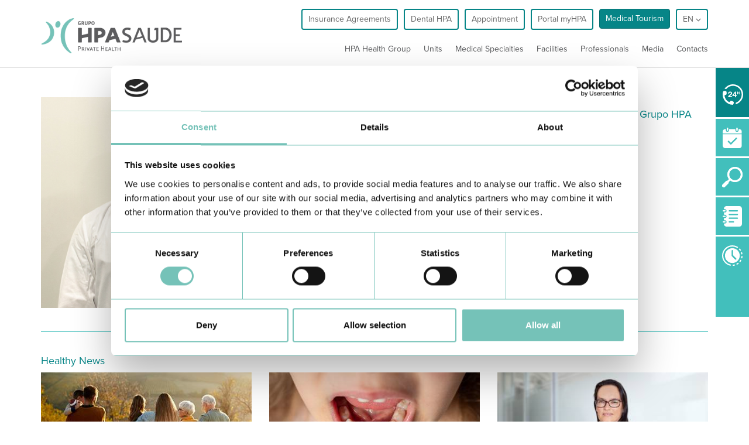

--- FILE ---
content_type: text/html; charset=utf-8
request_url: https://www.grupohpa.com/en/staff/doctor/filipe-vieira/
body_size: 243195
content:



























<!DOCTYPE html>
<html>
<head>
	
	<meta http-equiv="X-UA-Compatible" content="IE=edge"/>
	<meta charset="UTF-8">
	<meta name="viewport" content="width=device-width, initial-scale=1.0, maximum-scale=1.0, user-scalable=no">
  <meta name="format-detection" content="telephone=no">
  
    
      
        


  <link
    rel="alternate"
    type="text/html"
    title="Português"
    hreflang="pt"
    href="https://www.grupohpa.com/pt/medicos/doctor/filipe-vieira/"
  />


      
    
      
        


  <link
    rel="alternate"
    type="text/html"
    title="English"
    hreflang="en"
    href="https://www.grupohpa.com/en/staff/doctor/filipe-vieira/"
  />


      
    
    


  <link
    rel="alternate"
    type="text/html"
    title="Português"
    hreflang="x-default"
    href="https://www.grupohpa.com/pt/medicos/doctor/filipe-vieira/"
  />


  

	<title>Dr Filipe Vieira | Psiquiatria</title>
	<meta name="description" content="Filipe Vieira médico psiquiatra no Grupo HPA Saúde, marque a sua consulta.">


  <script type="text/javascript" src="https://d2k1crfmot9vtj.cloudfront.net/javascripts/critical.js"></script>
  


	<!--[if lt IE 9]>
	  <script type='text/javascript' src="http://html5shiv.googlecode.com/svn/trunk/html5.js"></script>
	  <link rel="stylesheet" href="https://d2k1crfmot9vtj.cloudfront.net/stylesheets/ie.css">
	<![endif]-->

  <link rel="shortcut icon" type="image/x-icon" href="https://d2k1crfmot9vtj.cloudfront.net/images/favicon.ico" />

  <script src="https://use.typekit.net/xdg5lyb.js"></script>
  <script>try{Typekit.load({ async: false });}catch(e){}</script>
  
    
    <script type="text/javascript" src="https://maps.googleapis.com/maps/api/js?libraries=places&amp;key=AIzaSyBE-wc0BpYJcgTDdPcA43SRmjkGtpiS08o"></script>
  
  
    <link rel="canonical" href="https://www.grupohpa.com/en/staff/doctor/filipe-vieira/" />
  
	<link rel="stylesheet" href="https://d2k1crfmot9vtj.cloudfront.net/css/main.css" >

  
  

<meta
  property="og:title"
  content="Dr Filipe Vieira | Psiquiatria"
/>

<meta property="og:type" content="article" />
<meta property="og:url" content="https://www.grupohpa.com/en/staff/doctor/filipe-vieira/" />

<meta
  property="og:image"
  
  content="https://d2k1crfmot9vtj.cloudfront.net/media/d8f3f679383e1d88f68d41da7fde5ec7_x0PTnD1.jpg"
  
/>

<meta property="og:image:width" content="1200" />
<meta property="og:image:height" content="628" />

<meta property="og:site_name" content="Grupo HPA Saúde - Because your health is from the most importance!" />
<meta name="twitter:card" content="summary_large_image">


  <script id="Cookiebot" src="https://consent.cookiebot.com/uc.js" data-cbid="a1fe7baa-2693-45c9-ae8f-023cf18cd04a" type="text/javascript"></script>

  <!-- Google Tag Manager -->
  <script>(function(w,d,s,l,i){w[l]=w[l]||[];w[l].push({'gtm.start':
  new Date().getTime(),event:'gtm.js'});var f=d.getElementsByTagName(s)[0],
  j=d.createElement(s),dl=l!='dataLayer'?'&l='+l:'';j.async=true;j.src=
  'https://www.googletagmanager.com/gtm.js?id='+i+dl;f.parentNode.insertBefore(j,f);
  })(window,document,'script','dataLayer','GTM-PC8ZRTW');</script>
  <!-- End Google Tag Manager -->

</head>
<body>
<!-- Google Tag Manager (noscript) -->
<noscript><iframe src="https://www.googletagmanager.com/ns.html?id=GTM-PC8ZRTW"
height="0" width="0" style="display:none;visibility:hidden"></iframe></noscript>
<!-- End Google Tag Manager (noscript) -->

<div class="wrapper ">

	
  



<header class="hidden-xs hidden-sm hidden-md fixed-menu">
    <!-- Header Navigation -->
    <div class="container menu-bottom header-navigation">
        <div class="row row-eq-height">
            <!-- Image -->
            <div class="col-md-2 col-lg-3 col-sm-6 col-xs-10">
                <a href="/en/">
                  
                  
                  <img
                      class="js-header-logo-default header-logo-default"
                      src="https://d2k1crfmot9vtj.cloudfront.net/images/logo-hpa2.png"
                      alt="Grupo HPA Saude"
                  >
                  <img
                      class="js-header-logo-unity header-logo-unity hidden"
                      src="https://d2k1crfmot9vtj.cloudfront.net/images/logo-hpa2.png"
                      alt="Grupo HPA Saude"
                  >
                </a>
            </div><!-- End of image -->
            <div class="col-md-10">
                <div class="row">
                    <!-- Top navigation buttons -->
                    <div class="col-md-12 text-right header-navigation__buttons menu-top">
                        
                        <ul>
                            <!-- Acordos e seguros -->
                            <li>
                              <a class="btn btn-default" target="_blank" href="/en/insurance-agreements/">
                                Insurance Agreements
                              </a>
                            </li>
                            
                            <!-- Dental Care -->
                            <li>
                                <a class="btn btn-default" target="_blank" href="/en/dentalhpa/">
                                    Dental HPA
                                </a>
                            </li>
                            <!-- Marcar consulta -->
                            <li>
                              <a
                                class="btn btn-default"
                                data-toggle="modal"
                                data-target="#prev-booking-form"
                              >
                                Appointment
                              </a>
                            </li>

                            <!-- Portal MyHPA -->
                            <li>
                              <a
                                class="btn btn-default js-myhpa"
                                href="https://myhpasaude.grupohpa.com/#/register"
                                target="_blank"
                              >
                                Portal myHPA
                              </a>
                            </li>

                            
                            <li><a class="btn btn-warning" href="/en/medical-tourism/">Medical Tourism</a></li>
                        
                            
                            
                              
                                


<li class="dropdown">
	<a href="#" class="btn btn-default dropdown-toggle" data-toggle="dropdown">
        en <i class="header-dropdown-icon glyphicon glyphicon-menu-down"></i>
	</a>
	<ul class="dropdown-menu" role="menu">
	
	
	<li>
		<a
        href="
          
            
               /pt/medicos/doctor/filipe-vieira/
            
          " id="pt-flag" title="Portuguese"
    >
    Portuguese
    </a>
	</li>
	
	
	
	<li class="active">
		<a
        href="
          
            
               /en/staff/doctor/filipe-vieira/
            
          " id="en-flag" title="English"
    >
    English
    </a>
	</li>
	
	
	</ul>
</li>
                              
                            
                        </ul>
                    </div><!-- End of top navigation buttons -->

                    <!-- Top navigation links -->
                  
                    <div class="col-md-12 col-lg-12 header-navigation__submenus col-sm-6 col-xs-2 text-right">
                        <ul class="nav-menu hidden-sm hidden-xs hidden-md">
                            <li><a class="menu-item" href="/en/hpa-heath-group/" data-target-menu="1" data-toggle="dropdown">HPA Health Group</a></li>
                            <li><a class="menu-item" href="/en/units/" data-target-menu="2" data-toggle="dropdown">Units</a></li>
                            <li><a class="menu-item" href="/en/hospital/speciality-search/" data-target-menu="3">Medical Specialties</a></li>
                            <li><a class="menu-item" href="/en/services/" data-target-menu="4">Facilities</a></li>
                            <li><a class="menu-item" href="/en/staff/">Professionals</a></li>
                            <li><a class="menu-item" href="/en/media/" data-target-menu="5" data-toggle="dropdown">Media</a></li>
                            <li><a class="menu-item" href="/en/contacts/">Contacts</a></li>
                        </ul>
                    </div>
                  
                </div>
            </div>
        </div><!-- End Header Navigation -->

      <!-- Submenu area -->
      <div class="submenu-area js-submenu-area">
        <div class="container">
          <div class="row row-eq-height">
            <div class="submenu-wrapper">
            
              <div class="submenu" data-menu="1">
                <div class="col-xs-3">
                  <h3 class="submenu__title  not-space">About Us</h3>
                  <hr class="submenu__separator">
                  <ul>
                    <li><a class="submenu__item" href="/en/hpa-health-group/presentation/">Presentation</a></li> 
                    <li><a class="submenu__item" href="/en/hpa-health-group/presentation/history/">History</a></li>
                    <li><a class="submenu__item" href="/en/hpa-health-group/presentation/mission-and-values/">Mission and Values</a></li>
                    <li><a class="submenu__item" href="/en/hpa-health-group/quality-and-safety/">Quality and Safety </a></li>
                    <li><a class="submenu__item" href="/en/hpa-health-group/presentation/management-team/">Management Team</a></li>
                  </ul>
                </div>
                <div class="col-xs-3 col-xs-offset-1">
                  <h3 class="submenu__title not-space">Institutional</h3>
                  <hr class="submenu__separator">
                  <ul>
                    <li>
                      
                      <a class="submenu__item" target="_blank" href="/en/insurance-agreements/">
                        Insurance Agreements
                      </a>
                    </li>
                    <li><a class="submenu__item" href="/en/hpa-health-group/carecard/">Carecard</a></li>
                    
                    <li><a class="submenu__item" href="/en/jobs/">Employment</a></li>
                    <li><a class="submenu__item" href="/en/hpa-heath-group/partnerships/institutional-partnerships/">Institutional Partnerships</a></li>
                  </ul>
                </div>
                <div class="col-xs-4 col-xs-offset-1">
                  
<div class="menu-section">
  <a
      class="menu-section__image--link"
      href="https://www.grupohpa.com/en/hpa-health-group/carecard/"
  >
    <img class="menu-section__image" src="https://d2k1crfmot9vtj.cloudfront.net/media/cache/d11996d805e495783810ef0468999c99_QfBLq0o_thumbnail_small.jpg" alt="highlight image">
  </a>
</div>

                </div>
              </div>
            
              
              <div class="submenu" data-menu="2">
                <div class="col-xs-4">
                  




<li>
  <h3 class="submenu__title not-space">Algarve</h3>
  <hr class="submenu__separator" />
</li>
<li>
  <h4 class="submenu__subtitle not-space">hospitals</h4>
</li>
<li>
  <a class="submenu__item js-submenu-unity-item" data-unity="1" href="/en/units/algarve/hospitals/hospital-particular-do-algarve-alvor/">Hospital Particular do Algarve - Alvor</a>
</li>
<li>
  <a class="submenu__item js-submenu-unity-item jci-icon" data-unity="2" href="/en/units/algarve/hospitals/hospital-particular-do-algarve-gambelas/">Hospital Particular do Algarve - Gambelas</a>
</li>
<li>
  <a class="submenu__item js-submenu-unity-item" data-unity="3" href="/en/units/algarve/hospitals/hospital-sao-camilo-portimao/">Hospital São Camilo - Portimão</a>
</li>

<li>
  <h4 class="submenu__subtitle not-space">clinics</h4>
</li>
<li>
  <a class="submenu__item js-submenu-unity-item" data-unity="5" href="/en/units/algarve/clinics/centro-medico-internacional-vrsa/">Centro Médico Internacional - VRSA</a> 
</li>
<li>
  <a class="submenu__item js-submenu-unity-item" data-unity="24" href="/en/units/algarve/clinics/centro-ortopedia-reabilitacao-faro/">Centro de Ortopedia e Reabilitação - Faro</a> 
</li>
<li>
  <a class="submenu__item js-submenu-unity-item" data-unity="7" href="/en/units/algarve/clinics/clinica-particular-do-algarve-guia/">Clínica Particular do Algarve - Guia</a> 
</li>
<li>
  <a class="submenu__item js-submenu-unity-item" data-unity="8" href="/en/units/algarve/clinics/clinica-particular-algarve-loule-en/">Clínica Particular do Algarve - Loulé</a> 
</li>
<li>
  <a class="submenu__item js-submenu-unity-item" data-unity="26" href="/en/units/clinics/clinica-particular-de-lagos/">Clínica Particular de Lagos</a>
  
</li>
<li>
  <a class="submenu__item js-submenu-unity-item" data-unity="20" href="/en/units/algarve/clinics/clinica-medchique-monchique/">Clínica Medchique - Monchique</a> 
</li>
<li>
  <a class="submenu__item js-submenu-unity-item" data-unity="6" href="/en/units/algarve/clinics/clinica-particular-siipemor/">Clínica Particular SIIPEMOR - S. Brás Alportel</a> 
</li>
<li>
  <a class="submenu__item js-submenu-unity-item" data-unity="9" href="/en/units/algarve/clinics/clinica-particular-de-vilamoura/">Clínica Particular de Vilamoura</a> 
</li>
<li>
  <a class="submenu__item js-submenu-unity-item" data-unity="25" href="/en/units/clinics/clinica-sao-goncalo-de-lagos/">Clínica São Gonçalo de Lagos</a>
  
</li>
<li>
  <a class="submenu__item js-submenu-unity-item" data-unity="21" href="/en/units/algarve/clinics/international-health-centres-albufeira/">International Health Centres – Albufeira</a> 
</li>
<li>
  <a class="submenu__item js-submenu-unity-item" href="/en/units/clinics/instituto-hpa-montenegro-faro/">Instituto HPA - Montenegro – Faro</a> 
</li>

                </div>
                <div class="col-xs-4">
                  <h3 class="submenu__title not-space">Alentejo</h3>
                  <hr class="submenu__separator" />

                  <h4 class="submenu__subtitle not-space">hospitals</h4>

                  <ul>
                    
                    <li>
                      <a class="submenu__item" href="/en/units/alentejo/hospitals/hospital-particular-do-alentejo/">Hospital Particular do Alentejo - Sines</a>
                    </li>
                  </ul>

                  <h4 class="submenu__subtitle not-space">clinics</h4>
                  <ul class="submenu__clinic-list">
                    <li>
                      <a class="submenu__item" href="/en/units/alentejo/clinics/clinica-particular-de-beja/">Clínica Particular de Beja</a>
                    </li>
                    <li>
                      <a class="submenu__item" href="/en/units/alentejo/clinics/clinica-particular-de-vila-nova-de-odemira/">Clínica Particular de Odemira</a>
                    </li>
                    <li>
                      <a class="submenu__item" href="/en/units/alentejo/clinics/clinica-particular-de-vila-nova-de-milfontes/">Clínica Particular de Vila Nova de Milfontes</a>
                    </li>
                  </ul>
                  <h3 class="submenu__title not-space">Madeira</h3>
                  <hr class="submenu__separator" />
                  <h4 class="submenu__subtitle not-space">hospitals</h4>
                  <ul>
                    <li>
                      <a class="submenu__item" href="/en/units/madeira/hospitals/hospital-particular-da-madeira-funchal/">Hospital Particular da Madeira - Funchal</a>
                    </li>
                  </ul>
                  <h4 class="submenu__subtitle not-space">clinics</h4>
                  <ul>
                    <li>
                      <a class="submenu__item" href="https://bclinic.pt/">B.clinic</a>
                    </li>
                    <li>
                      <a class="submenu__item" href="/en/units/madeira/clinics/madeira-medical-center/">Madeira Medical Center</a>
                    </li>
                  </ul>
                </div>
                <div class="col-xs-4">
                  <li>
                    <h3 class="submenu__title not-space">Unidades Dental HPA</h3>
                    <hr class="submenu__separator" />
                  </li>
                  

<li>
  <h4 class="submenu__subtitle not-space">Algarve</h4>
</li>
<li>
  <a class="submenu__item" href="/en/dentistry/">DENTAL HPA Alvor</a>
</li>
<li>
  <a class="submenu__item" href="/en/dentistry/">DENTAL HPA Guia</a>
</li>
<li>
  <a class="submenu__item" href="/en/dentistry/">DENTAL HPA Lagos</a>
</li>
<li>
  <a class="submenu__item" href="/en/dentistry/">DENTAL HPA Vilamoura</a>
</li>
<li>
  <a class="submenu__item" href="/en/dentistry/">DENTAL HPA São Camilo</a>
</li>
<li>
  <a class="submenu__item" href="/en/dentistry/">DENTAL HPA Vila Real de Santo António</a>
</li>
<li>
  <a class="submenu__item" href="/en/dentistry/">DENTAL HPA Loulé</a>
</li>
<li>
  <a class="submenu__item" href="/en/dentistry/">DENTAL HPA São Brás de Alportel</a>
</li>

                  

<li>
  <h4 class="submenu__subtitle not-space">Alentejo</h4>
</li>
<li>
  <a class="submenu__item" href="/en/dentistry/">DENTAL HPA Sines</a>
</li>

                  

<li>
  <h4 class="submenu__subtitle not-space">Madeira</h4>
</li>
<li>
  <a class="submenu__item" href="/en/madeira/dentistry/">DENTAL HPA Av. Infante | Funchal</a>
</li>
<li>
  <a class="submenu__item" href="/en/madeira/dentistry/">DENTAL HPA Seminário | Funchal</a>
</li>

                </div>
              </div>

              
              <div class="submenu" data-menu="3">
                <div class="col-xs-7">
                  
                  
                    <div>
                      <h3 class="submenu__title not-space">Specialties</h3>
                      <hr class="submenu__separator" />
                    </div>
                    <div class="menu-especiality">
                      
                        <li><a class="submenu__item" href="/en/medical-specialties/vascular-surgery/">Vascular Surgery</a></li>
                      
                        <li><a class="submenu__item" href="/en/medical-specialties/cardiology/">Cardiology</a></li>
                      
                        <li><a class="submenu__item" href="/en/medical-specialties/general-surgery/">General Surgery</a></li>
                      
                        <li><a class="submenu__item" href="/en/medical-specialties/dermatology/">Dermatology</a></li>
                      
                        <li><a class="submenu__item" href="/en/medical-specialties/gastroenterology/">Gastroenterology</a></li>
                      
                        <li><a class="submenu__item" href="/en/medical-specialties/obstetrics/">Obstetrics</a></li>
                      
                        <li><a class="submenu__item" href="/en/medical-specialties/ophthalmology/">Ophthalmology</a></li>
                      
                        <li><a class="submenu__item" href="/en/medical-specialties/oncology/">Oncology</a></li>
                      
                        <li><a class="submenu__item" href="/en/medical-specialties/orthopedics/">Orthopedics</a></li>
                      
                        <li><a class="submenu__item" href="/en/medical-specialties/otorhinolaringology/">Otorhinolaringology</a></li>
                      
                        <li><a class="submenu__item" href="/en/medical-specialties/pediatrics/">Pediatrics</a></li>
                      
                        <li><a class="submenu__item" href="/en/medical-specialties/psychiatry/">Psychiatry</a></li>
                      
                    </div>
                  
                  
                  <div class="btn-more">
                    <a href="/en/hospital/speciality-search/" class="">See all specialties and appointments</a>
                  </div>
                </div>

                <div class="col-xs-4 col-xs-offset-1">
                  
                  
                    <div>
                      <h3 clasS="submenu__title not-space">Appointments</h3>
                      <hr class="submenu__separator" />
                    </div>
                    <div>
                      
                        <li><a class="submenu__item" href="/en/medical-specialties/sleep-apnea-consultation/">Sleep Apnea Consultation</a></li>
                      
                        <li><a class="submenu__item" href="/en/medical-specialties/consultation-for-divers-copy/">Consultation for Divers - Copy</a></li>
                      
                        <li><a class="submenu__item" href="/en/medical-specialties/diabetes-consultation/">Diabetes Consultation</a></li>
                      
                        <li><a class="submenu__item" href="/en/medical-specialties/prenatal-diagnostic-consultation/">Prenatal Diagnostic Consultation</a></li>
                      
                        <li><a class="submenu__item" href="/en/medical-specialties/consultation-for-autoimmune-diseases/">Consultation for Autoimmune Diseases</a></li>
                      
                        <li><a class="submenu__item" href="/en/medical-specialties/female-urinary-incontinence-consultation/">Female Urinary Incontinence Consultation</a></li>
                      
                    </div>
                  
                  
                </div>

              </div>

              
              <div class="submenu" data-menu="4">
                <div class="col-xs-3">
                  <ul>
                    
                    
                      
                        <li><a class="submenu__item" href="/en/facilities/clinical-analysis/">Clinical Analysis</a></li>
                      
                        <li><a class="submenu__item" href="/en/facilities/medical-care/">Medical Care</a></li>
                      
                        <li><a class="submenu__item" href="/en/facilities/daytime-medical-care/">DayTime Medical Care</a></li>
                      
                        <li><a class="submenu__item" href="/en/facilities/pediatric-medical-care/">Pediatric Medical Care</a></li>
                      
                        <li><a class="submenu__item" href="/en/facilities/consultation-without-appointment-paediatrics/">Consultation without appointment - Paediatrics</a></li>
                      
                        <li><a class="submenu__item" href="/en/facilities/intensive-care-unit/">Intensive Care Unit</a></li>
                      

                    
                    
                  </ul>

                  <div class="btn-more">
                    <a href="/en/services/" class="">See all facilities</a>
                  </div>
                </div>

                <div class="col-xs-3 col-xs-offset-1">
                  <ul>
                    
                    
                      
                        <li><a class="submenu__item" href="/en/facilities/physiotherapy/">Physiotherapy</a></li>
                      
                        <li><a class="submenu__item" href="/en/facilities/day-care-hospital/">Day Care Hospital</a></li>
                      
                        <li><a class="submenu__item" href="/en/facilities/Imagiology/">Imagiology</a></li>
                      
                        <li><a class="submenu__item" href="/en/facilities/laboratory-echocardiography/">Laboratory Echocardiography</a></li>
                      
                        <li><a class="submenu__item" href="/en/services/laboratory-echocardiography-hpm/">Laboratory Echocardiography - HPM</a></li>
                      
                        <li><a class="submenu__item" href="/en/facilities/maternity-unit/">Maternity Unit</a></li>
                      
                    
                    
                  </ul>

                </div>

                <div class="col-xs-4 col-xs-offset-1">
                  <p><a style="color: black;" href="../../../../../en/dentalhpa/"><strong>Dental Medicine</strong><br /> <img style="height: 49px; width: 200px;" src="../../../../../uploads/media/133858b489e537ff25b3a4a88febc2d7.png" alt="" /></a></p>
<p>&nbsp;</p>
                </div>
              </div>

              
              <div class="submenu" data-menu="5">
                
                <div class="col-xs-4">
                  

<div class="menu-section">
  <h3 class="submenu__title">
    NEWS AND PRESS
  </h3>
  <a class="menu-section__image--link" href="https://www.grupohpa.com/en/blog/hpa-health-group-taking-necessary-measures-ensure-/">
    <img class="menu-section__image" src="https://d2k1crfmot9vtj.cloudfront.net/media/cache/f9c3194779ff316133e8286c67a4230b_R3bDltv_thumbnail_small.jpg" alt="highlight image">
  </a>
  <p><strong>The HPA Health Group is taking the necessary measures to ensure everyone&rsquo;s safety.</strong></p>

  
</div>

                  <p><a class="menu-section__link" href="/en/blog/archive/news/">See all news</a></p>
                  <p><a class="menu-section__link" href="/en/media/media-center/press/">See press</a></p>
                </div>
                <div class="col-xs-4">
                  

<div class="menu-section">
  <h3 class="submenu__title">
    PUBLICATIONS
  </h3>
  <a class="menu-section__image--link" href="https://www.grupohpa.com/en/media/media-center/publications/hpa-magazine/">
    <img class="menu-section__image" src="https://d2k1crfmot9vtj.cloudfront.net/media/cache/fed7a8243e6e6f76a8c49712c81e82db_Rw0rFMk_thumbnail_small.jpg" alt="highlight image">
  </a>
  <p>HPA Magazine</p>
  <a class="menu-section__link" href="https://www.grupohpa.com/en/media/media-center/publications/hpa-magazine/"><p>See all publications</p></a>
</div>

                </div>
                <div class="col-xs-4">
                  

<div class="menu-section">
  <h3 class="submenu__title">
    EVENTS AND WORKSHOPS
  </h3>
  <a class="menu-section__image--link" href="https://mailchi.mp/grupohpasaude/noticias-saudaveis-grupo-hpa-saude">
    <img class="menu-section__image" src="https://d2k1crfmot9vtj.cloudfront.net/media/cache/5bb3425fe28859c5cf86f7348e5d3a1d_thumbnail_small.jpg" alt="highlight image">
  </a>
  <p>Subscribe to the Newsletter and get to know first hand all the news, campaigns and free screenings.</p>
  
</div>

                    
                      <p><a class="menu-section__link" href="/en/events/archive/workshops/">workshops</a></p>
                    
                      <p><a class="menu-section__link" href="/en/events/archive/events/">Events</a></p>
                    
                </div>
                
              </div>
            </div>
          </div>
        </div>
      </div>

      <!-- End of submenu area -->


      </div>
</header>

  



<!-- Header mobile version -->
<div class="menu-mobile-wrapper">
  <div class="container menu-bottom menu-bottom--has-white-background fixed-menu-mobile visible-xs visible-sm visible-md">
    <div class="row">
        <div class="col-md-3 col-lg-3 col-sm-6 col-xs-10">
            <a href="/en/">
                <img src="https://d2k1crfmot9vtj.cloudfront.net/images/logo-hpa2.png" alt="Grupo HPA Saude">
            </a>
        </div>
        <div class="col-md-9 col-lg-9 col-sm-6 col-xs-2 text-right">
            <ul class="nav-menu hidden-sm hidden-xs hidden-md">
              
                <li><a href="/en/hpa-heath-group/" data-target-menu="1" data-toggle="dropdown">HPA Health Group</a></li>
                <li><a href="/en/units/" data-target-menu="2" data-toggle="dropdown">Units</a></li>
                <li><a href="/en/medical-specialties/" data-target-menu="3">Medical Specialties</a></li>
                <li><a href="/en/facilities/" data-target-menu="4">Facilities</a></li>
                <li><a href="/en/staff/">Professionals</a></li>
                <li><a href="/en/media/" data-target-menu="5" data-toggle="dropdown">Media</a></li>
                <li><a href="/en/contacts/">Contacts</a></li>
              
            </ul>
        </div>
    </div>
  </div>
    <!-- Burguer menu -->
    <div class="hamburger-menu hidden-lg">
        <div class="bar bar--has-red-background-color"></div>
    </div>
    <!-- Burguer menu -->
  <!-- Mobile Burguer Menu -->
  <div class="hidden-lg menu-mobile menu-bottom--has-white-background">
    <div id="languages-mobile" class="languages-mobile">
      





  
    <a
        class="text-uppercase "
        href="/pt/"
        id="pt-flag"
        title="Portuguese"
    >
      pt
    </a>
  

  
    <a
        class="text-uppercase active"
        href="/en/"
        id="en-flag"
        title="English"
    >
      en
    </a>
  


    </div>
    <div class="menu-mobile-ul">

        
        <ul data-menu-m="main" class="menu_level">
          
            <li class="menu_item">
              <a class="menu_link" data-submenu="submenu-1" href="#">HPA Health Group</a>
              <hr class="separator separator--for-mobile" />
            </li>
            <li class="menu_item">
              <a class="menu_link" data-submenu="submenu-2" href="#">Units</a>
              <hr class="separator separator--for-mobile" />
            </li>
            <li class="menu_item">
              <a class="menu_link" href="/en/hospital/speciality-search/">Medical Specialties</a>
              <hr class="separator separator--for-mobile" />
            </li>
            <li class="menu_item">
              <a class="menu_link" data-submenu="submenu-services">Facilities</a>
              <hr class="separator separator--for-mobile" />
            </li>
            <li class="menu_item">
              <a class="menu_link" href="/en/staff/">Doctors</a>
              <hr class="separator separator--for-mobile" />
            </li>
            <li class="menu_item">
              <a class="menu_link" data-submenu="submenu-3" href="#">Media</a>
              <hr class="separator separator--for-mobile" />
            </li>

            <!-- Acordos e parceiros -->
            <li class="menu_item">
              <a class="menu_link" href="/en/insurance-agreements/">Insurance Agreements</a>
              <hr class="separator separator--for-mobile" />
            </li>

            
            <li class="menu_item">
              <a class="menu_link" href="/en/medical-tourism/">Medical Tourism</a>
              <hr class="separator separator--for-mobile" />
            </li>
            
            <li class="menu_item">
              <a class="menu_link" href="/en/contacts/">Contacts</a>
              <hr class="separator separator--for-mobile" />
            </li>
          
        </ul>
        <!-- Submenu 1 -->
        <ul data-menu-m="submenu-1" class="menu_level">
            <li><a href="#" data-submenu-bread="main" class="back-menu">Start</a></li>
            <li class="menu_item text-capitalize">
              <a class="menu_link" data-submenu="submenu-1-1" href="#">about us</a>
              <hr class="separator separator--for-mobile" />
            </li>
            <li class="menu_item text-capitalize">
              <a class="menu_link" data-submenu="submenu-1-2" href="#">institutional</a>
              <hr class="separator separator--for-mobile" />
            </li>
        </ul>
        <!-- Submenu 1-1 -->
        <ul data-menu-m="submenu-1-1" class="menu_level">
          
            <li><a href="#" data-submenu="submenu-1" class="back-menu">Go back</a></li>
            <li class="menu_item">
              <a class="menu_link" href="/en/hpa-health-group/presentation/">Presentation</a>
              <hr class="separator separator--for-mobile" />
            </li>
            <li class="menu_item">
              <a class="menu_link" href="/en/hpa-health-group/presentation/history/">History</a>
              <hr class="separator separator--for-mobile" />
            </li>
            <li class="menu_item">
              <a class="menu_link" href="/en/hpa-health-group/presentation/mission-and-values/">Mission and Values</a>
              <hr class="separator separator--for-mobile" />
            </li>
            <li class="menu_item">
              <a class="menu_link" href="/en/hpa-health-group/quality-and-safety/">Quality and Safety </a>
              <hr class="separator separator--for-mobile" />
            </li>
            <li class="menu_item">
              <a class="menu_link" href="/en/hpa-health-group/presentation/management-team/">Management Team</a>
              <hr class="separator separator--for-mobile" />
            </li>
          
        </ul>

        <!-- Submenu 1-2 -->
        <ul data-menu-m="submenu-1-2" class="menu_level">
          <li><a href="#" data-submenu="submenu-1" class="back-menu">Go back</a></li>
          <li class="menu_item">
            <a class="menu_link" href="/en/insurance-agreements/">Insurance Agreements</a>
            <hr class="separator separator--for-mobile" />
          </li>
          <li class="menu_item">
            <a class="menu_link" href="/en/hpa-health-group/carecard/">Carecard</a>
            <hr class="separator separator--for-mobile" />
          </li>
          
          <li class="menu_item">
            <a class="menu_link" href="/en/jobs/">Employment</a>
            <hr class="separator separator--for-mobile" />
          </li>
          <li class="menu_item">
            <a class="menu_link" href="/en/hpa-heath-group/partnerships/institutional-partnerships/">Institutional Partnerships</a>
            <hr class="separator separator--for-mobile" />
          </li>
        </ul>

        <!-- Submenu 2 -->
        <ul data-menu-m="submenu-2" class="menu_level">
            <li><a href="#" data-submenu-bread="main" class="back-menu">Start</a></li>
            <li class="submenu-title">
              Hospitais e Clínicas
            </li>
            <li class="menu_item">
              <a class="menu_link" data-submenu="submenu-2-1" href="#">Algarve</a>
              <hr class="separator separator--for-mobile" />
            </li>
            <li class="menu_item">
              <a class="menu_link" data-submenu="submenu-2-2" href="#">Alentejo</a>
              <hr class="separator separator--for-mobile" />
            </li>
            <li class="menu_item">
              <a class="menu_link" data-submenu="submenu-2-3" href="#">Madeira</a>
              <hr class="separator separator--for-mobile" />
            </li>
            <li class="submenu-item submenu-item__title-image">
              <img src="https://d2k1crfmot9vtj.cloudfront.net/images/logos/dentalhpa.png" alt="">
              <p class="submenu-item__subtitle">Clínicas Dentárias</p>
            </li>
            <li class="menu_item">
              <a class="menu_link" data-submenu="submenu-2-4" href="#">Algarve</a>
              <hr class="separator separator--for-mobile" />
            </li>
            <li class="menu_item">
              <a class="menu_link" data-submenu="submenu-2-5" href="#">Alentejo</a>
              <hr class="separator separator--for-mobile" />
            </li>
            <li class="menu_item">
              <a class="menu_link" data-submenu="submenu-2-6" href="#">Madeira</a>
              <hr class="separator separator--for-mobile" />
            </li>
        </ul>
        <!-- Submenu 2-1 - Algarve -->

        <ul class="menu_level" data-menu-m="submenu-2-1">
          <li>
            <a href="#" data-submenu="submenu-2" class="back-menu">Go back</a>
          </li>
          




<li>
  <h3 class="submenu__title not-space">Algarve</h3>
  <hr class="submenu__separator" />
</li>
<li>
  <h4 class="submenu__subtitle not-space">hospitals</h4>
</li>
<li>
  <a class="submenu__item " data-unity="1" href="/en/units/algarve/hospitals/hospital-particular-do-algarve-alvor/">Hospital Particular do Algarve - Alvor</a>
</li>
<li>
  <a class="submenu__item  jci-icon" data-unity="2" href="/en/units/algarve/hospitals/hospital-particular-do-algarve-gambelas/">Hospital Particular do Algarve - Gambelas</a>
</li>
<li>
  <a class="submenu__item " data-unity="3" href="/en/units/algarve/hospitals/hospital-sao-camilo-portimao/">Hospital São Camilo - Portimão</a>
</li>

<li>
  <h4 class="submenu__subtitle not-space">clinics</h4>
</li>
<li>
  <a class="submenu__item " data-unity="5" href="/en/units/algarve/clinics/centro-medico-internacional-vrsa/">Centro Médico Internacional - VRSA</a> 
</li>
<li>
  <a class="submenu__item " data-unity="24" href="/en/units/algarve/clinics/centro-ortopedia-reabilitacao-faro/">Centro de Ortopedia e Reabilitação - Faro</a> 
</li>
<li>
  <a class="submenu__item " data-unity="7" href="/en/units/algarve/clinics/clinica-particular-do-algarve-guia/">Clínica Particular do Algarve - Guia</a> 
</li>
<li>
  <a class="submenu__item " data-unity="8" href="/en/units/algarve/clinics/clinica-particular-algarve-loule-en/">Clínica Particular do Algarve - Loulé</a> 
</li>
<li>
  <a class="submenu__item " data-unity="26" href="/en/units/clinics/clinica-particular-de-lagos/">Clínica Particular de Lagos</a>
  
</li>
<li>
  <a class="submenu__item " data-unity="20" href="/en/units/algarve/clinics/clinica-medchique-monchique/">Clínica Medchique - Monchique</a> 
</li>
<li>
  <a class="submenu__item " data-unity="6" href="/en/units/algarve/clinics/clinica-particular-siipemor/">Clínica Particular SIIPEMOR - S. Brás Alportel</a> 
</li>
<li>
  <a class="submenu__item " data-unity="9" href="/en/units/algarve/clinics/clinica-particular-de-vilamoura/">Clínica Particular de Vilamoura</a> 
</li>
<li>
  <a class="submenu__item " data-unity="25" href="/en/units/clinics/clinica-sao-goncalo-de-lagos/">Clínica São Gonçalo de Lagos</a>
  
</li>
<li>
  <a class="submenu__item " data-unity="21" href="/en/units/algarve/clinics/international-health-centres-albufeira/">International Health Centres – Albufeira</a> 
</li>
<li>
  <a class="submenu__item " href="/en/units/clinics/instituto-hpa-montenegro-faro/">Instituto HPA - Montenegro – Faro</a> 
</li>

        </ul>


        <!-- Submenu 2-2 - Alentejo -->
        <ul class="menu_level" data-menu-m="submenu-2-2">
          <li><a href="#" data-submenu="submenu-2" class="back-menu">Go back</a></li>
          <li>
            <h3 class="submenu__title not-space">Alentejo</h3>
            <hr class="submenu__separator" />
          </li>
          <li>
            <h4 class="submenu__subtitle not-space">hospitals</h4>
          </li>
          <li>
            <a class="submenu__item" href="/en/units/alentejo/hospitals/hospital-particular-do-alentejo/">Hospital Particular do Alentejo - Sines</a>
          </li>
          <li>
            <h4 class="submenu__subtitle not-space">clinics</h4>
          </li>
          <li>
            <a class="submenu__item" href="/en/units/alentejo/clinics/clinica-particular-de-beja/">Clínica Particular de Beja</a>
          </li>
          <li>
            <a class="submenu__item" href="/en/units/alentejo/clinics/clinica-particular-de-vila-nova-de-odemira/">Clínica Particular de Odemira</a>
          </li>
          <li>
            <a class="submenu__item" href="/en/units/alentejo/clinics/clinica-particular-de-vila-nova-de-milfontes/">Clínica Particular de Vila Nova de Milfontes</a>
          </li>
        </ul>


        <!-- Submenu 2-3 - Madeira -->
        <ul class="menu_level" data-menu-m="submenu-2-3">
          <li>
            <a href="#" data-submenu="submenu-2" class="back-menu">Go back</a>
          </li>
          <li>
            <h3 class="submenu__title not-space">Madeira</h3>
            <hr class="submenu__separator" />
          </li>
          <li>
            <h4 class="submenu__subtitle not-space">hospitals</h4>
          </li>
          <li>
            <a class="submenu__item" href="/en/units/madeira/hospitals/hospital-particular-da-madeira-funchal/">Hospital Particular da Madeira - Funchal</a>
          </li>
          <li>
            <h4 class="submenu__subtitle not-space">clinics</h4>
          </li>
          <li>
            <a class="submenu__item" href="https://bclinic.pt/">B.clinic</a>
          </li>
          <li>
            <a class="submenu__item" href="/en/units/madeira/clinics/madeira-medical-center/">Madeira Medical Center</a>
          </li>
        </ul>

        <ul class="menu_level" data-menu-m="submenu-2-4">
          <li>
            <a href="#" data-submenu="submenu-2" class="back-menu">Go back</a>
          </li>
          <li>
            <h3 class="submenu__title not-space">Unidades Dental HPA</h3>
            <hr class="submenu__separator" />
          </li>
          

<li>
  <h4 class="submenu__subtitle not-space">Algarve</h4>
</li>
<li>
  <a class="submenu__item" href="/en/dentistry/">DENTAL HPA Alvor</a>
</li>
<li>
  <a class="submenu__item" href="/en/dentistry/">DENTAL HPA Guia</a>
</li>
<li>
  <a class="submenu__item" href="/en/dentistry/">DENTAL HPA Lagos</a>
</li>
<li>
  <a class="submenu__item" href="/en/dentistry/">DENTAL HPA Vilamoura</a>
</li>
<li>
  <a class="submenu__item" href="/en/dentistry/">DENTAL HPA São Camilo</a>
</li>
<li>
  <a class="submenu__item" href="/en/dentistry/">DENTAL HPA Vila Real de Santo António</a>
</li>
<li>
  <a class="submenu__item" href="/en/dentistry/">DENTAL HPA Loulé</a>
</li>
<li>
  <a class="submenu__item" href="/en/dentistry/">DENTAL HPA São Brás de Alportel</a>
</li>

        </ul>

        <ul class="menu_level" data-menu-m="submenu-2-5">
          <li>
            <a href="#" data-submenu="submenu-2" class="back-menu">Go back</a>
          </li>
          <li>
            <h3 class="submenu__title not-space">Unidades Dental HPA</h3>
            <hr class="submenu__separator" />
          </li>
          

<li>
  <h4 class="submenu__subtitle not-space">Alentejo</h4>
</li>
<li>
  <a class="submenu__item" href="/en/dentistry/">DENTAL HPA Sines</a>
</li>

        </ul>

        <ul class="menu_level" data-menu-m="submenu-2-6">
          <li>
            <a href="#" data-submenu="submenu-2" class="back-menu">Go back</a>
          </li>
          <li>
            <h3 class="submenu__title not-space">Unidades Dental HPA</h3>
            <hr class="submenu__separator" />
          </li>
          

<li>
  <h4 class="submenu__subtitle not-space">Madeira</h4>
</li>
<li>
  <a class="submenu__item" href="/en/madeira/dentistry/">DENTAL HPA Av. Infante | Funchal</a>
</li>
<li>
  <a class="submenu__item" href="/en/madeira/dentistry/">DENTAL HPA Seminário | Funchal</a>
</li>

        </ul>

        <!-- Submenu 3 -->
        <ul data-menu-m="submenu-3" class="menu_level">
          <li><a href="#" data-submenu-bread="main" class="back-menu">Start</a></li>

          
            <li>
              <a href="/en/media/media-center/press/">Press</a>
              <hr class="separator separator--for-mobile" />
            </li>
          
            <li>
              <a href="/en/media/media-center/publications/">Publications</a>
              <hr class="separator separator--for-mobile" />
            </li>
          
          <li class="menu_item">
            <a class="menu_link" href="/en/blog/archive/news/">News</a>
            <hr class="separator separator--for-mobile" />
          </li>
          
            <li>
              <a href="/en/events/archive/workshops/">workshops</a>
              <hr class="separator separator--for-mobile" />
            </li>
          
            <li>
              <a href="/en/events/archive/events/">Events</a>
              <hr class="separator separator--for-mobile" />
            </li>
          
        </ul>

        <ul data-menu-m="submenu-services" class="menu_level submenu-services">
          <li><a href="#" data-submenu-bread="main" class="back-menu">Start</a></li>
          <li>
            <a class="submenu-services__link" href="/en/services/">See all facilities</a>
            <hr class="separator separator--for-mobile" />
          </li>
          <li class="submenu-services__page-content">
            <p><a style="color: black;" href="../../../../../en/dentalhpa/"><strong>Dental Medicine</strong><br /> <img style="height: 49px; width: 200px;" src="../../../../../uploads/media/133858b489e537ff25b3a4a88febc2d7.png" alt="" /></a></p>
<p>&nbsp;</p>
          </li>
        </ul>

    </div>
  <div class="menu-mobile-bottom">
    <div class="call-information-wrapper">
      

<div class="call-information ">
  National landline
</div>

    </div>
    <div class="menu-mobile-bottom__contact">
      <a href="tel:282420400" class="menu-mobile-bottom__contact--link">
        <span class="menu-mobile-bottom__contact--title">Algarve</span>
        <p class="menu-mobile-bottom__contact--phone">282 420 400</p>
      </a><a href="tel:269630370" class="menu-mobile-bottom__contact--link">
        <span class="menu-mobile-bottom__contact--title">Alentejo</span>
        <p class="menu-mobile-bottom__contact--phone">269630 370</p>
      </a><a href="tel:291003300" class="menu-mobile-bottom__contact--link">
        <span class="menu-mobile-bottom__contact--title">Madeira</span>
        <p class="menu-mobile-bottom__contact--phone">291 003 300</p>
      </a>
    </div>
    <div class="menu-mobile-bottom__booking">
      <a
          class="menu_link text-uppercase"
          href="#"
      >
        <span
            data-toggle="modal"
            data-target="#booking-form"
        >
          Book an appointment
        </span>
      </a>
    </div>
  </div>
</div><!-- End of mobile burguer menu -->
</div><!-- End of header mobile version -->





  <div class="js-has-slide">
    
      



<div class="side-bar-call js-side-bar-call hidden-xs">
  
    

<div class="call-information call-information--hidden">
  National landline
</div>

    <div
      class="side-bar-call__region side-bar-call__region--left"
    >
      <a class="side-bar-call__link text-uppercase" href="tel:282420400">
        <p class="side-bar-call__title side-bar-call__title--is-small">Algarve</p>
        <p class="side-bar-call__contact">282 420 400</p>
      </a>
    </div>
    <div
      class="side-bar-call__region side-bar-call__region--left"
    >
      <a class="side-bar-call__link text-uppercase" href="tel:269630370">
        <p class="side-bar-call__title side-bar-call__title--is-small">Alentejo</p>
        <p class="side-bar-call__contact">269 630 370 </p>
      </a>
      </div>
      <div
      class="side-bar-call__region side-bar-call__region--right"
    >
      <a class="side-bar-call__link text-uppercase" href="tel:291003300">
        <p class="side-bar-call__title side-bar-call__title--is-small">Madeira</p>
        <p class="side-bar-call__contact">291 003 300</p>
      </a>
      </div>
      
  <div class="side-bar-call__icon">
    <svg xmlns="http://www.w3.org/2000/svg" xmlns:xlink="http://www.w3.org/1999/xlink" viewBox="0 0 64 64">
    <defs>
        <path id="a" d="M5.988 20.538c2.055 0 4.17.547 4.905 1.059 1.833 1.275 2.253 9 .497 10.331-1.692 1.596-4.198 1.294-4.774 2.212-.993.918-.639 2.668-.322 3.953 1.888 7.651 6.509 13.746 13.446 17.222.401.203.754.29 1.068.29 2.067 0 2.462-3.843 4.67-4.316.315-.067.644-.098.986-.098 2.768 0 6.232 2.064 7.587 3.684 1.514 1.814.393 5.645-1.443 7.85-.852 1.023-1.767 1.181-2.248 1.181-.212 0-.34-.031-.34-.031C13.185 62.737 0 48.615 0 31.727c0-2.657.203-5.9 1.533-9.204.6-1.491 2.5-1.985 4.455-1.985zM32.24 0C49.753 0 64 14.248 64 31.764c0 14.467-9.974 27.18-23.877 30.743.657-1.644 1.047-3.396 1.075-5.125 10.716-3.758 18.2-14.03 18.2-25.618 0-14.976-12.183-27.16-27.159-27.16-8.249 0-16.067 3.823-21.18 10.173a20.162 20.162 0 0 0-5.07-.683c-.048 0-.09.004-.137.004C11.717 5.368 21.674 0 32.239 0zm20.208 22.976c.189.203.285.503.285.893v6.377c0 .387-.096.69-.287.895a.993.993 0 0 1-.752.317.958.958 0 0 1-.751-.322c-.183-.208-.275-.509-.275-.89v-2.509h-3.114v2.51c0 .388-.097.69-.29.894a.988.988 0 0 1-.75.317.96.96 0 0 1-.751-.322c-.181-.208-.275-.509-.275-.89V23.87c0-.389.09-.679.273-.887.186-.212.44-.32.753-.32.307 0 .562.106.756.314.188.205.284.504.284.893v2.106h3.114v-2.106c0-.384.094-.682.28-.888a.964.964 0 0 1 .746-.319.99.99 0 0 1 .754.314zm-9.021 10.92c.454.206.684.639.684 1.29 0 .53-.183.929-.547 1.182-.337.234-.815.35-1.46.35h-.458v1.905c0 .654-.155 1.156-.458 1.491-.309.342-.724.514-1.236.514-.503 0-.916-.177-1.23-.528-.306-.34-.462-.838-.462-1.477V36.72h-5.563c-.793 0-1.403-.19-1.815-.562-.418-.38-.63-.898-.63-1.538 0-.173.032-.353.096-.528.06-.168.15-.346.269-.526.11-.17.226-.337.345-.493l.429-.568 6.13-8.205c.414-.555.747-.951 1.02-1.206.304-.287.673-.43 1.1-.43.915 0 2.005.391 2.005 2.26v8.71h.251c.626 0 1.143.089 1.53.263zm-5.167-5.991l-4.239 5.728h4.239v-5.728zm-10.78 9.21c.656 0 1.17.143 1.528.423.378.295.57.7.57 1.202 0 .44-.15.82-.445 1.13-.298.312-.741.47-1.317.47h-8.518c-.643 0-1.157-.186-1.527-.551a1.78 1.78 0 0 1-.56-1.304c0-.317.11-.712.336-1.208.218-.482.463-.868.727-1.149a67.447 67.447 0 0 1 2.79-2.75c.843-.773 2.93-2.395 3.336-2.831.401-.43.709-.877.918-1.325.203-.44.307-.873.307-1.291 0-.445-.107-.848-.318-1.196a2.206 2.206 0 0 0-.865-.82 2.53 2.53 0 0 0-1.21-.293c-.929 0-1.64.4-2.176 1.217-.037.058-.134.247-.36.895-.191.543-.411.968-.656 1.268-.277.338-.678.507-1.193.507-.451 0-.832-.153-1.135-.453-.301-.303-.454-.712-.454-1.216 0-.565.128-1.157.378-1.76.25-.608.629-1.164 1.125-1.657.495-.49 1.13-.893 1.888-1.194.754-.299 1.647-.452 2.653-.452 1.21 0 2.26.195 3.121.578a4.82 4.82 0 0 1 1.502 1.074c.43.453.766.984 1.005 1.575.24.595.36 1.22.36 1.858 0 .997-.252 1.918-.748 2.737-.486.8-.99 1.439-1.5 1.895-.492.443-1.332 1.149-2.49 2.098-1.142.933-1.935 1.666-2.355 2.174a5.675 5.675 0 0 0-.282.349h5.565z"/>
    </defs>
    <use fill="#FFF" fill-rule="evenodd" xlink:href="#a"/>
</svg>

  </div>
</div>

<div class="side hidden-xs">
  <div
    class="square booking"
    data-toggle="modal"
    data-target="#prev-booking-form"
  >
    <p>request appointment / exam</p>
  </div>

  <div class="square search"  data-toggle="modal" data-target="#doctor-form">
    <p>search</p>
  </div>

  <a href="/en/contacts/" class="square contacts">
    <p>contacts</p>
  </a>
  
    <div class="square big-square big-square--times">
      <p class="title-square">waiting times</p>
      
      


<div class="times">
    
    
      <div class="time-unity">
        <p class="unity-name">
          
            Hospital Particular Alvor
          
        </p>
        
          <span class="hidden">UGA</span>
           
            <span>
              
                <b>01h27m</b>
              
              <p class="unity-name">
                
                  Urgent Care
                
              </p>
            </span>
          
        
      </div>
    
      <div class="time-unity">
        <p class="unity-name">
          
            Hospital Particular Gambelas
          
        </p>
        
          <span class="hidden">UGF</span>
           
            <span>
              
                <b>00h25m</b>
              
              <p class="unity-name">
                
                  Urgent Care
                
              </p>
            </span>
          
        
          <span class="hidden">UPF</span>
           
            <span>
              
                <b>01h08m</b>
              
              <p class="unity-name">
                
                  Paediatrics
                
              </p>
            </span>
          
        
      </div>
    
      <div class="time-unity">
        <p class="unity-name">
          
            Hospital Particular da Madeira
          
        </p>
        
          <span class="hidden">UGHM</span>
           
            <span>
              
                <b>00h51m</b>
              
              <p class="unity-name">
                
                  Urgent Care
                
              </p>
            </span>
          
        
          <span class="hidden">UPHM</span>
           
            <span>
              
                <b>01h26m</b>
              
              <p class="unity-name">
                
                  Paediatrics
                
              </p>
            </span>
          
        
      </div>
    
      <div class="time-unity">
        <p class="unity-name">
          
            Madeira Medical Center
          
        </p>
        
          <span class="hidden">UGMM</span>
          
            <small>Unscheduled Medical Care</small>
          
        
      </div>
    
</div>

      
    </div>
  
</div>

<div class="visible-xs side-mobile">
  <!-- Tab panes -->
  <div id="collapse">
    <div class="panel">
      <div class="container">
        <div class="row">
          
            <div class="collapse fade side-mobile--region-wrapper" id="call-m">
              

<div class="call-information ">
  National landline
</div>

              <div class="col-xs-4">
                <a href="tel:282420400">
                  <p class="side-mobile__contact">Algarve</p>
                  <p class="side-mobile__contact--phone">282 420 400</p>
                </a>
              </div>
              <div class="col-xs-4">
                <a href="tel:269630370">
                  <p class="side-mobile__contact">Alentejo</p>
                  <p class="side-mobile__contact--phone">269 630 370</p>
                </a>
              </div>
              <div class="col-xs-4">
                <a href="tel:291003300">
                  <p class="side-mobile__contact">Madeira</p>
                  <p class="side-mobile__contact--phone">291 003 300</p>
                </a>
              </div>
            </div>
          
        </div>
      </div>
      
        <div  class="collapse fade" id="time">
          <p class="title-square">waiting times</p>
          
          


<div class="times">
    
    
      <div class="time-unity">
        <p class="unity-name">
          
            Hospital Particular Alvor
          
        </p>
        
          <span class="hidden">UGA</span>
           
            <span>
              
                <b>01h27m</b>
              
              <p class="unity-name">
                
                  Urgent Care
                
              </p>
            </span>
          
        
      </div>
    
      <div class="time-unity">
        <p class="unity-name">
          
            Hospital Particular Gambelas
          
        </p>
        
          <span class="hidden">UGF</span>
           
            <span>
              
                <b>00h25m</b>
              
              <p class="unity-name">
                
                  Urgent Care
                
              </p>
            </span>
          
        
          <span class="hidden">UPF</span>
           
            <span>
              
                <b>01h08m</b>
              
              <p class="unity-name">
                
                  Paediatrics
                
              </p>
            </span>
          
        
      </div>
    
      <div class="time-unity">
        <p class="unity-name">
          
            Hospital Particular da Madeira
          
        </p>
        
          <span class="hidden">UGHM</span>
           
            <span>
              
                <b>00h51m</b>
              
              <p class="unity-name">
                
                  Urgent Care
                
              </p>
            </span>
          
        
          <span class="hidden">UPHM</span>
           
            <span>
              
                <b>01h26m</b>
              
              <p class="unity-name">
                
                  Paediatrics
                
              </p>
            </span>
          
        
      </div>
    
      <div class="time-unity">
        <p class="unity-name">
          
            Madeira Medical Center
          
        </p>
        
          <span class="hidden">UGMM</span>
          
            <small>Unscheduled Medical Care</small>
          
        
      </div>
    
</div>

          
        </div>
      

    </div>
  </div>
  <!-- Nav tabs -->
  <div id="accordion">
    <div>

      <ul class="nav nav-pills nav-pills--sidebar" id="tabs" data-tabs="tabs">
        <li>
          <a href="#call-m" data-toggle="collapse" data-parent="#collapse"><span class="call"></span></a>
        </li>
        
          <li>
            <a href="#time" data-toggle="collapse" data-parent="#collapse"><span class="big-square"></span></a>
          </li>
        
        <li>
          <a href="/en/contacts/" ><span class="contacts"></span></a>
        </li>

        <li>
          <a
              href="#" data-toggle="modal"
              data-target="#prev-booking-form"
          >
            <span class="booking"></span>
          </a>
        </li>
        <li>
          <a href="#"  data-toggle="modal" data-target="#doctor-form"><span class="search"></span></a>
        </li>
      </ul>
    </div>
  </div>
</div>


    
  </div>
  








  <div class="modal fade" id="doctor-form" tabindex="-1" role="dialog" aria-labelledby="myModalLabel">
    <div class="modal-dialog modal-lg" role="document">
     <div class="modal-content">
        <div class="modal-header">
          <button type="button" class="close" data-dismiss="modal" aria-label="Close"><span aria-hidden="true">&times;</span></button>
          <h3 class="modal-title" id="myModalLabel">Search</h3>
        </div>
        <div class="modal-body">
            

<form action="/en/search/" id="search" method="GET" class="search-doctor-form search-form " role="form">
    <input type="hidden" name="form_prefix" value="search">


  <input type="hidden" name="csrfmiddlewaretoken" value="RdCXchOmTESxn1uSC5MBBED7UhMdATuokNVATjbshmzH6XYlz2Vma79NQk62p1zr">
    <div class="row">
      <div class="col-sm-12">

        <div class="form-group input ">
          <label for="id_search-hpa_search" class="sr-only">
              Search
          </label>
        <div class="wrapper_id_search-hpa_search">
            <input name="search-hpa_search" type="text" class="form-control hpa-search" placeholder=Search id="id_search-hpa_search"/>



					<input type="submit" class="btn-search btn" value="" style="opacity:1;"/>
        </div>
          
        </div>
      </div>
    </div>
    <div class="row">
      <div class="col-sm-10 col-sm-offset-1 filter-search">
        <h4>Filters:</h4>
        <span>
          <input checked="checked" id="id_all" name="hpa_all" type="checkbox">
          <label for="id_all">All</label>
        </span>
        <span>
          <input type="checkbox" name="search-hpa_doctor" id="id_search-hpa_doctor" checked>
          <label for="id_search-hpa_doctor">Doctors</label>
        </span>
        <span>
          <input type="checkbox" name="search-hpa_unity" id="id_search-hpa_unity" checked>
          <label for="id_search-hpa_unity">Units</label>
        </span>
        <span>
          <input type="checkbox" name="search-hpa_speciality" id="id_search-hpa_speciality" checked>
          <label for="id_search-hpa_speciality">Speciality</label>
        </span>
        
        <span>
          <input type="checkbox" name="search-hpa_event" id="id_search-hpa_event" checked>
          <label for="id_search-hpa_event">Events</label>  
        </span>

        <span>
          <input type="checkbox" name="search-hpa_healthcare" id="id_search-hpa_healthcare" checked>
          <label for="id_search-hpa_healthcare">Healthcares</label>  
        </span>

        <span>
          <input type="checkbox" name="search-hpa_highlights" id="id_search-hpa_highlights" checked>
          <label for="id_search-hpa_highlights">News/highlights</label>  
        </span>

        <span>
          <input type="checkbox" name="search-hpa_services" id="id_search-hpa_services" checked>
          <label for="id_search-hpa_services">Services</label>  
        </span>

        <span>
          <input type="checkbox" name="search-hpa_scientific_workshop" id="id_search-hpa_scientific_workshop" checked>
          <label for="id_search-hpa_scientific_workshop">Technical-Scientific Courses</label>  
        </span>

         <span>
          <input type="checkbox" name="search-hpa_other" id="id_search-hpa_other" checked>
          <label for="id_search-hpa_other">Others</label>  
        </span>

      </div>
    </div>

    <div class="text-right">
        <input type="submit" value="Search" name="" class="btn btn-primary" />
    </div>


</form>


<script>
function prepend(value, array) {
  var newArray = array.slice();
  newArray.unshift(value);
  return newArray;
}

$(document).ready(function(){
    $("#id_main_search-hpa_search").select2({
        allowClear: true,
        placeholder: "Search",
        minimumInputLength: 3,
        multiple: true,
        maximumSelectionSize: 1,
        width: '100%',
        language: {
          inputTooShort: function() {
            return 'Please enter 3 or more characters';
          }
        },
        ajax: {
            url: '/ajax-search/',
            dataType: "json",
            type: "GET",
            data: function (params) {
                var queryParameters = {
                    'q': params.term
                }
                return queryParameters;
            },
            processResults: function (data) {
                var currentValue = data.search;
                $('#id_main_search-hpa_search').val(currentValue);
                return {
                    results: $.map(prepend([currentValue,currentValue],data.suggestions), function (item) {
                        return {
                            text: item[0],
                            id: item[0]
                        }
                    })
                };
            }
        }
    });

        $("#id_search-hpa_search").select2({
            allowClear: true,
            placeholder: "Search",
            minimumInputLength: 3,
            multiple: true,
            maximumSelectionSize: 1,
            width: '100%',
            language: {
              inputTooShort: function() {
                return 'Please enter 3 or more characters';
              }
        },
        ajax: {
            url: '/ajax-search/',
            dataType: "json",
            type: "GET",
            data: function (params) {
                var queryParameters = {
                    'q': params.term
                }
                return queryParameters;
            },
            processResults: function (data) {
                var currentValue = data.search;
                $('#id_search-hpa_search').val(currentValue);
                return {
                    results: $.map(prepend([currentValue,currentValue],data.suggestions), function (item) {
                        return {
                            text: item[0],
                            id: item[0]
                        }
                    })
                };
            }
        }
    });

    $('#id_main_search-hpa_search').change(function(){
        $('#main_search').submit();
    });

    $('#id_search-hpa_search').change(function(){
        $('#search').submit();
    });

 });

</script>

        </div>
      </div>
    </div>
  </div>

  


<!-- Modal -->

<div class="modal fade" id="prev-booking-form" tabindex="-1" role="dialog" aria-labelledby="myModalLabel">
  <div class="modal-dialog modal-lg" role="document">
    <div class="modal-content">
      <div class="modal-header">
        <button type="button" class="close" data-dismiss="modal" aria-label="Close"><span aria-hidden="true">&times;</span></button>
        <h3 class="modal-title" id="myModalLabel">Appointments</h3>
      </div>
      <div class="modal-body">
        <div class="row">
          <div class="col-md-12 text-center">
            <div class="booking-dialog">
              <div class="step1 active js-select-book">
                <h2>
                  Choose an option
                </h2>
                <div class="booking-dialog__buttons">
                    <a
                      class="booking-dialog__btn booking-dialog__btn--myhpa js-myhpa"
                      href="https://myhpasaude.grupohpa.com/#/register"
                      target="_blank"
                    >
                      
                        Request an Appointment
                      
                    </a>
                    <button
                      class="booking-dialog__btn js-booking-btn"
                    >
                      Appointments
                    </button>
                </div>
                <div class="booking-dialog__step1-info">
                  <p> You can also contact us by calling <a href="tel:+351282420400">282 42 04 00</a> Algarve | <a href="tel:+351269630370">269 630 370</a> Alentejo | <a href="tel:+351291003300">291 003 300</a> Madeira </p> <span>(Call to the national fixed network)</span>
                </div>
              </div>
            </div>
          </div>
        </div>
      </div>
    </div>
  </div>
</div>


  <div class="modal fade" id="booking-form" tabindex="-1" role="dialog" aria-labelledby="myModalLabel">
    <div class="modal-dialog modal-lg" role="document">
      <div class="modal-content">
        <div class="modal-header">
          <button type="button" class="close" data-dismiss="modal" aria-label="Close"><span aria-hidden="true">&times;</span></button>
          <h3 class="modal-title" id="myModalLabel">Appointments</h3>
        </div>
        <div class="modal-body">
          


<!-- Modal -->

<div class="row">
  <div class="col-md-12">
    <p><strong>Request Appointment/Request Exam -</strong> After completing the respective forms, these requests will be processed by our services, and you will receive confirmation by email. The indications about the Agreements (Insurance/Subsystem) are merely informative, please request confirmation in the "Observations" field.</p>
<p><strong>Schedule Appointment/Exam myHPA -</strong> By accessing myHPA Sa&uacute;de you can make the appointment in real time, directly on the Doctor's schedule according to his availability.</p>
<p>You can also contact us at <a href="http://tel:282420400">+351 282 420 400</a> Algarve |&nbsp;<a href="tel:269630370">+351 269 630 370&nbsp;</a>&nbsp;Alentejo | <a href="tel:291003300">+351 291 003 300</a> Madeira<br /><strong>Phone booking/service hours:<br /></strong><em>Monday to Friday:&nbsp;8:00 AM to 7:00 PM,&nbsp;Saturday:&nbsp;8:00 AM to 5:00 PM&nbsp;&nbsp;Sunday and&nbsp;<a href="../../../../../pt/feriados/">Holidays</a>:&nbsp;Closed</em></p>
<p><span style="font-size: 8pt;"><em>(National landline)</em></span></p>
  </div>

</div>

<div class="row">
  <div class="col-md-12">
    <div class="step-container">
      <div class="step active" data-step="1">
        1
      </div>
      <div class="step-separator" data-step="1"></div>
      <div class="step" data-step="2">
        2
      </div>
    </div>
  </div>
</div>

<div class="row">
  <div class="col-md-12 text-center">
    <div class="step1 select-book js-select-book active">
      <div class="label-booking">or</div>
      <button id="medical_btn" class="select-booking active">Appointment</button>
      <button id="exam_btn" class="select-booking">Exam</button>
    </div>
  </div>
</div>
<form id="book-appointment" method="POST" class="booking-form book-form" role="form" >

  <input type="hidden" name="csrfmiddlewaretoken" value="RdCXchOmTESxn1uSC5MBBED7UhMdATuokNVATjbshmzH6XYlz2Vma79NQk62p1zr">
  <div class="row step1 active">
    <div class="col-sm-12">
      <div id="react-appointment-booking"></div>
    </div>
  </div>


  <div class="row step3">
    <div class="preloader-ajax">
      <div class="loading">
        <div class="preloader-ajax__info-text">
          <span>Processing your request, <br>please wait</span>
        </div>
      </div>
    </div>
    <div class="col-sm-6">
      <div class="form-group ">
        <label for="id_name">
          Full Name *
        </label>
        <input type="text" name="name" maxlength="255" class="form-control book-name" required id="id_name">
        <span class="help-block text-danger book-form-error-message">
                    Mandatory field
                  </span>
      </div>
    </div>
    <div class="col-sm-6">
      <div class="form-group ">
        <label for="id_birth_date">
          Birth date*
        </label>
        <input class="form-control birth-js" id="id_birth_date_booking" name="birth_date" type="text" readonly="true">
        <p class="help-block text-danger book-form-error-message">
          Mandatory field
        </p>
      </div>
    </div>

    <div class="col-sm-6">
      <div class="form-group ">
        <label for="id_phone">
          Phone *
        </label>
        <input type="text" name="phone" maxlength="20" class="form-control intl_tel_input_plugin book-phone" required id="id_phone">
        <p class="help-block text-danger book-form-error-message">
          Mandatory field
        </p>
      </div>
    </div>


    <div class="col-md-6 col-sm-12">
      <div class="form-group ">
        <label for="id_email">
          Email *
        </label>
        <input type="text" name="email" maxlength="255" class="form-control book-email" required id="id_email">
        <p class="help-block text-danger book-form-error-message">
          Mandatory field
        </p>
      </div>
    </div>
    <div class="col-sm-12">
      <div class="form-group ">
        <label for="id_notes">
          Observations
        </label>
        <textarea name="notes" cols="40" rows="10" class="form-control book-note" id="id_notes">
</textarea>
        
      </div>
      <div class="form-group ">
        <input type="checkbox" name="newsletter" class="form-control" id="id_newsletter">
        <label for="id_newsletter">
          Subscribe HPA Newsletter
        </label>
        
      </div>
    </div>

    <div class="col-sm-12">
      


<div class="form-group">
  <div class="label-control label-control--for-gdpr">
    
      Read more about our <a target=_blank href="/en/terms-e-conditions/privacy-policy/">privacy policy</a>.
    
  </div>
</div>

    </div>
    <div class="col-sm-12 text-right">
      <p class="pull-left">* Required</p>
      <span class="btn btn-info back-step">Previous step</span>
      <input type="submit" value="submit" name="" class="btn btn-primary submit-form-booking"/>
    </div>
  </div>
</form>


<!--EXAM BOOKING FORM-->

<form id="book-exame" method="POST" class="exam-booking-form book-form" role="form">

  <input name="exam_prefix" type="hidden" value="" />

  <input type="hidden" name="csrfmiddlewaretoken" value="RdCXchOmTESxn1uSC5MBBED7UhMdATuokNVATjbshmzH6XYlz2Vma79NQk62p1zr">
  <div class="row step1">
    <div class="col-xs-12">
      <div id="react-exam-booking"></div>
    </div>
  </div>
  <div class="row step3">
    <div class="preloader-ajax">
      <div class="loading">
        <div class="preloader-ajax__info-text">
          <span>Processing your request, <br>please wait</span>
        </div>
      </div>
    </div>
    <div class="col-xs-12"><div class="row">
      <div class="col-sm-6">
        <div class="form-group ">
          <label for="id_name">
            Full Name *
          </label>
          <input type="text" name="name" maxlength="255" class="form-control book-name" required id="id_name">
          <p class="help-block text-danger book-form-error-message">
            Mandatory field
          </p>
        </div>
      </div>
      <div class="col-sm-6">
        <div class="form-group ">
          <label for="id_birth_date">
            Birth date*
          </label>
          <input class="form-control birth-js" id="id_birth_date_exam" name="birth_date" type="text" readonly="true">
          <p class="help-block text-danger book-form-error-message">
            Mandatory field
          </p>
        </div>
      </div>
    </div></div>
    <div class="col-xs-12"><div class="row">
      <div class="col-sm-6">
        <div class="form-group ">
          <label for="id_phone">
            Phone *
          </label>
          <input type="text" name="phone" maxlength="20" class="form-control intl_tel_input_plugin book-phone" required id="id_phone">
          <p class="help-block text-danger book-form-error-message">
            Mandatory field
          </p>
        </div>
      </div>



      <div class="col-md-6 col-sm-12">
        <div class="form-group ">
          <label for="id_email">
            Email *
          </label>
          <input type="text" name="email" maxlength="255" class="form-control book-email" required id="id_email">
          <p class="help-block text-danger book-form-error-message">
            Mandatory field
          </p>
        </div>
      </div>
    </div>
    </div>
    <div class="col-sm-12">
      <div class="form-group ">
        <label for="id_notes">
          Observations
        </label>
        <textarea name="notes" cols="40" rows="10" class="form-control book-note" id="id_notes">
</textarea>
        
      </div>
    </div>
    <div class="col-sm-12">
      


<div class="form-group">
  <div class="label-control label-control--for-gdpr">
    
      Read more about our <a target=_blank href="/en/terms-e-conditions/privacy-policy/">privacy policy</a>.
    
  </div>
</div>

    </div>
    <div class="col-sm-12 text-right">
      <p class="pull-left">* Required</p>
      <span class="btn btn-info back-step">Previous step</span>
      <input type="submit" value="submit" name="" class="btn btn-primary submit-form-booking" />
    </div>
  </div>
</form>


<div class="text-center booking_response" role="alert" id="booking_response">
  <hr class="hide-line">
  <p style="text-align: center;"><strong>&nbsp;</strong></p>
<p style="text-align: center;"><strong>Your request has been successfully received. We will confirm your appointment shortly.</strong></p>
<p style="text-align: center;">&nbsp;</p>
<p style="text-align: center;">Download myHPA Sa&uacute;de:</p>
<p style="text-align: center;"><a href="https://bit.ly/3K3fAYn" target="_blank" rel="noopener"><img src="https://d2k1crfmot9vtj.cloudfront.net/media/f24abed03ea333c1f0e7099f34ff9002.jpg" width="150" height="59" /></a><a href="https://apple.co/3DjMb8R"><img src="https://d2k1crfmot9vtj.cloudfront.net/media/933816abe5c2ea682ce220ab0aee4d27.jpg" alt="" width="150" height="59" /></a></p>
<hr />
<p style="text-align: center;"><strong>HPA Health Group Newsletter:</strong></p>
<p style="text-align: center;">Subscribe and stay up to date with all the news!</p>
<p style="text-align: center;"><a class="btn btn-primary" href="https://mailchi.mp/grupohpasaude/healthy-news-hpa-health-group" target="_blank" rel="noopener">Subscribe</a></p>
<hr />
<p>&nbsp;</p>
  <hr class="hide-line">
  <button type="button" class="btn btn-primary" data-dismiss="modal">Close</button>
</div>



<script>

  $(document).ready(function(){
    // submit Medical Book
    $('.booking-form').on('submit', function(event){
      event.preventDefault();
      submitBookingForm.call(this, "/booking/", "RdCXchOmTESxn1uSC5MBBED7UhMdATuokNVATjbshmzH6XYlz2Vma79NQk62p1zr");
    });

    // to submit exam book
    $('.exam-booking-form').on('submit', function(event){
      event.preventDefault();
      submitBookingForm.call(this, "/booking/exam_booking/", "RdCXchOmTESxn1uSC5MBBED7UhMdATuokNVATjbshmzH6XYlz2Vma79NQk62p1zr","exam");
    });


    /* requires:
      react-appointment-select-group.js
    */
    
    var labelsWithTranslation = {
      unity: 'Unit *',
      healthcare: "Healthcare system",
      appointmentPreferedDoctor: 'Health Professional',
      appointmentSpeciality: 'Appointment *',
      examChosenExam: "Exam *",
      examSpeciality: "Speciality *",
      clearFiltersButton: 'Clean filter',
      nextStepButton: "Next step",
      stepBackButton: "Previous step",
      requiredFields: '* Required',
      requiredField: 'Mandatory field',
      uploadFile: 'Exam Requisitions',
      uploadButtonField: 'Select File',
      examNotes: 'Observations',
      examType: 'Exam Type',
      attachmentError: 'File reached maximum allowed size',
    };

    

    

      let appointmentUnity = [{'id': '', 'name': '---------'}, {'id': 1, 'name': 'Hospital Particular do Algarve - Alvor'}, {'id': 2, 'name': 'Hospital Particular do Algarve - Gambelas'}, {'id': 3, 'name': 'Hospital São Camilo - Portimão'}, {'id': 8, 'name': 'Centro Médico Internacional - VRSA'}, {'id': 23, 'name': 'Centro de Ortopedia e Reabilitação - Faro'}, {'id': 5, 'name': 'Clínica Particular do Algarve - Guia'}, {'id': 15, 'name': 'Clínica Particular do Algarve - Loulé'}, {'id': 25, 'name': 'Clínica Particular de Lagos'}, {'id': 4, 'name': 'Clínica Particular Medchique - Monchique'}, {'id': 13, 'name': 'Clínica Particular SIIPEMOR - S. Brás Alportel'}, {'id': 7, 'name': 'Clínica Particular de Vilamoura'}, {'id': 24, 'name': 'Clínica São Gonçalo de Lagos'}, {'id': 6, 'name': 'International Health Centres - Albufeira'}, {'id': 28, 'name': 'Instituto HPA - Montenegro – Faro'}, {'id': 12, 'name': 'Hospital Particular do Alentejo - Sines'}, {'id': 22, 'name': 'Clínica Particular de Beja'}, {'id': 17, 'name': 'Clínica Particular de Odemira'}, {'id': 20, 'name': 'Clínica Particular de Vila Nova de Milfontes'}, {'id': 19, 'name': 'Hospital Particular da Madeira'}, {'id': 10, 'name': 'Madeira Medical Center'}, {'id': 26, 'name': 'Dental HPA Madeira - Av. do Infante'}, {'id': 27, 'name': 'Dental HPA Madeira - Rua do Seminário'}];
      let appointmentPreferedDoctor = [{'id': '', 'name': '---------'}, {'name': 'Acácio J C Ramos', 'id': 1}, {'name': 'Adriana Justo Correia', 'id': 1417}, {'name': 'Adriana Pires', 'id': 1176}, {'name': 'Agna  Rodrigues Neto', 'id': 1302}, {'name': 'Aguinaldo Andrade', 'id': 313}, {'name': 'Alberto Quintal', 'id': 821}, {'name': 'Alexandra Adams', 'id': 3}, {'name': 'Alexandra Duarte Martins', 'id': 1607}, {'name': 'Alexandra Vicente Coelho', 'id': 1132}, {'name': 'Alexandre Gromicho', 'id': 1315}, {'name': 'Alexandre Luiz Aranha', 'id': 4}, {'name': 'Alexandre Pais Baptista', 'id': 5}, {'name': 'Alexandru Atasi', 'id': 1569}, {'name': 'Alexei Buruian', 'id': 1585}, {'name': 'Alison Reis', 'id': 1277}, {'name': 'Alla Shvadchenko Marques', 'id': 1596}, {'name': 'Amândio Boneca', 'id': 6}, {'name': 'Ana Aguilar', 'id': 616}, {'name': 'Ana Baptista', 'id': 265}, {'name': 'Anabela Sousa', 'id': 931}, {'name': 'Ana Carina da Palma Coelho', 'id': 1007}, {'name': 'Ana Carolina Rocha Freitas', 'id': 1346}, {'name': 'Ana Catarina Costa', 'id': 1484}, {'name': 'Ana Catarina Duarte', 'id': 1418}, {'name': 'Ana Catarina Félix', 'id': 1329}, {'name': 'Ana Catarina M. Rodrigues', 'id': 1591}, {'name': 'Ana Cortes Correia', 'id': 1362}, {'name': 'Ana Edral', 'id': 1311}, {'name': 'Ana F. Amorim', 'id': 459}, {'name': 'Ana Fátima Esteves', 'id': 1515}, {'name': 'Ana Fazenda', 'id': 498}, {'name': 'Ana Filipa Carvalho', 'id': 1420}, {'name': 'Ana Filipa Reis', 'id': 1538}, {'name': 'Ana Filipa Rosário', 'id': 1322}, {'name': 'Ana Filipa Silva', 'id': 370}, {'name': 'Ana Franco Rodrigues', 'id': 803}, {'name': 'Ana Isabel Amorim', 'id': 1408}, {'name': 'Ana Lares', 'id': 11}, {'name': 'Ana Lúcia Duarte Vicente', 'id': 505}, {'name': 'Ana Lúcia F. Gomes', 'id': 1328}, {'name': 'Ana Luísa Cupertino', 'id': 12}, {'name': 'Ana Luísa Ribeiro Vicente', 'id': 1510}, {'name': 'Ana Margalha Miranda', 'id': 1297}, {'name': 'Ana Margarida Mourato', 'id': 1358}, {'name': 'Ana Margarida Santos', 'id': 1333}, {'name': 'Ana Margarida Vieira', 'id': 451}, {'name': 'Ana Mariano', 'id': 15}, {'name': 'Ana Maria Vicente', 'id': 509}, {'name': 'Ana Marreiros', 'id': 1423}, {'name': 'Ana Mónica Dias', 'id': 578}, {'name': 'Ana Montalvão', 'id': 1288}, {'name': 'Ana Moreira', 'id': 448}, {'name': 'Ana M. Teixeira', 'id': 446}, {'name': 'Ana Pereira', 'id': 1203}, {'name': 'Ana Pires Gonçalves', 'id': 537}, {'name': 'Ana Pita', 'id': 1023}, {'name': 'Ana Rita Herculano', 'id': 804}, {'name': 'Ana Rita Horta', 'id': 282}, {'name': 'Ana Sousa', 'id': 543}, {'name': 'Ana Teresa Marujo', 'id': 739}, {'name': 'Ana Valido', 'id': 1169}, {'name': 'Ana Vanessa Vicente', 'id': 1079}, {'name': 'André Abrantes', 'id': 1344}, {'name': 'André Ameneiro', 'id': 1491}, {'name': 'André Freitas Santos', 'id': 1512}, {'name': 'André Galvão De Castro', 'id': 1134}, {'name': 'Andreia Abreu Barros', 'id': 917}, {'name': 'Andreia Castro', 'id': 1140}, {'name': 'Andreia Cruz', 'id': 371}, {'name': 'Andreia Luísa Faísca Figueira', 'id': 1345}, {'name': 'Andreia Marcelo Costa', 'id': 18}, {'name': 'Andreia Micaela Pereira', 'id': 933}, {'name': 'Andreia Vale', 'id': 799}, {'name': 'André Laureano', 'id': 430}, {'name': 'André Lota Guia', 'id': 564}, {'name': 'André Magalhães Oliveira', 'id': 1597}, {'name': 'André Mendonça Vieira', 'id': 1471}, {'name': 'André Oliveira', 'id': 458}, {'name': 'André Sá da Rocha Pereira', 'id': 1564}, {'name': 'André Sancho Ramos', 'id': 1244}, {'name': 'Ângela Gonçalves Ferreira', 'id': 1256}, {'name': 'Ângelo Costa', 'id': 940}, {'name': 'Anke Wiltinger', 'id': 660}, {'name': 'António Andrade', 'id': 1522}, {'name': 'António Bastos', 'id': 23}, {'name': 'António Borges Pinto', 'id': 28}, {'name': 'António Brito Avô', 'id': 429}, {'name': 'António Cardoso Tavares', 'id': 409}, {'name': 'António Gaspar', 'id': 753}, {'name': 'António G. Folgado', 'id': 1473}, {'name': 'António Jorge Brazão', 'id': 1096}, {'name': 'António Jorge Cabral', 'id': 890}, {'name': 'António Madeira Gerardo', 'id': 1485}, {'name': 'António Pedro Freitas', 'id': 1012}, {'name': 'António Pedro Lopes Teixeira', 'id': 810}, {'name': 'António Salgado', 'id': 559}, {'name': 'António Taveira', 'id': 30}, {'name': 'Argilio Caldeirinha', 'id': 415}, {'name': 'Arminda Marques', 'id': 1261}, {'name': 'Armin Moniri', 'id': 522}, {'name': 'Artur Real', 'id': 932}, {'name': 'Austeja Valiene', 'id': 1517}, {'name': 'Bárbara Marques', 'id': 1525}, {'name': 'Bárbara Pereira', 'id': 1168}, {'name': 'Bárbara Roque Ferreira', 'id': 1494}, {'name': 'Bernardete Rodrigues', 'id': 1489}, {'name': 'Bernardo Luz Nunes de Sousa', 'id': 1378}, {'name': 'Bernardo Santos', 'id': 1479}, {'name': 'Bessa Magalhães', 'id': 997}, {'name': 'Bruna Sofia Gonçalves Silvério', 'id': 548}, {'name': 'Bruno Duarte', 'id': 1308}, {'name': 'Bruno Estremores', 'id': 1572}, {'name': 'Bruno Miguel Carrilho', 'id': 572}, {'name': 'Bruno Miguel Quintas', 'id': 1426}, {'name': 'Bruno Oliveira Silva', 'id': 1049}, {'name': 'Bruno Peixe', 'id': 679}, {'name': 'Bruno Rocha', 'id': 784}, {'name': 'Bruno Sousa', 'id': 825}, {'name': 'Caldeira Ferreira', 'id': 927}, {'name': 'Carina Carmo', 'id': 1173}, {'name': 'Carina de Brito', 'id': 37}, {'name': 'Carina Freitas', 'id': 1147}, {'name': 'Carina Pacheco', 'id': 1186}, {'name': 'Carina Teles', 'id': 1355}, {'name': 'Carla Caldeira Silva', 'id': 1445}, {'name': 'Carla Granja', 'id': 39}, {'name': 'Carla Olim Castro', 'id': 1518}, {'name': 'Carla Pilar Rodrigues', 'id': 904}, {'name': 'Carla Sousa Andrade', 'id': 884}, {'name': 'Carlos Basílio', 'id': 41}, {'name': 'Carlos Carneiro', 'id': 392}, {'name': 'Carlos Clerins', 'id': 1595}, {'name': 'Carlos Cotrim', 'id': 1170}, {'name': 'Carlos da Costa Marques', 'id': 1183}, {'name': 'Carlos E. Nabuco', 'id': 1157}, {'name': 'Carlos Garrido Rodrigues', 'id': 51}, {'name': 'Carlos Glória', 'id': 46}, {'name': 'Carlos Magno Jervis', 'id': 885}, {'name': 'Carlos Moedas', 'id': 47}, {'name': 'Carlos Parreira', 'id': 49}, {'name': 'Carlos Reis José', 'id': 538}, {'name': 'Carlos Santos Reis', 'id': 599}, {'name': 'Carlos Silva Macedo', 'id': 1601}, {'name': 'Carlos Vieira Freitas', 'id': 1551}, {'name': 'Carlota Simões', 'id': 1507}, {'name': 'Cármen Valente', 'id': 1444}, {'name': 'Carolina Camacho', 'id': 911}, {'name': 'Carolina Elias', 'id': 1480}, {'name': 'Carolina Ferreira Gonçalves', 'id': 1503}, {'name': 'Carolina Germana Silva', 'id': 1556}, {'name': 'Carolina Gouveia', 'id': 1586}, {'name': 'Carolina Nóbrega', 'id': 1024}, {'name': 'Carvalho Costa', 'id': 661}, {'name': 'Catarina Cristina', 'id': 1064}, {'name': 'Catarina Dias', 'id': 827}, {'name': 'Catarina Homem Costa', 'id': 828}, {'name': 'Catarina Piedade Monteiro', 'id': 1352}, {'name': 'Cátia Caires', 'id': 1443}, {'name': 'Cátia Cardoso', 'id': 918}, {'name': 'Cátia Paixão Martins', 'id': 683}, {'name': 'Cecília Urzal', 'id': 1279}, {'name': 'Célia Ferreira Antunes', 'id': 574}, {'name': 'Célia Lopes', 'id': 447}, {'name': 'Célia Serrão', 'id': 1187}, {'name': 'César Anjo', 'id': 528}, {'name': 'Cesário Vilela', 'id': 57}, {'name': 'Christine Schoutens', 'id': 962}, {'name': 'Cícero Silveira', 'id': 1069}, {'name': 'Cláudia Bento', 'id': 273}, {'name': 'Cláudia de Oliveira', 'id': 1264}, {'name': 'Cláudia Lopes', 'id': 1606}, {'name': 'Corona Solana', 'id': 1211}, {'name': 'Cristiana Marques', 'id': 1253}, {'name': 'Cristina Alves', 'id': 1461}, {'name': 'Cristina da Silva Sousa', 'id': 1224}, {'name': 'Cristina Fragoeiro', 'id': 1245}, {'name': 'Cristóvão Mestre', 'id': 1482}, {'name': 'Daniela Carvalho', 'id': 1110}, {'name': 'Daniela Pôla', 'id': 1428}, {'name': 'David Afonso Dias', 'id': 817}, {'name': 'Daysi González', 'id': 1070}, {'name': 'Débora Araújo', 'id': 1504}, {'name': 'Deborah Soares', 'id': 1436}, {'name': 'Delfim Lopes', 'id': 592}, {'name': 'De Lorenzo', 'id': 1399}, {'name': 'Diamantino Sousa', 'id': 65}, {'name': 'Dina Gaspar', 'id': 344}, {'name': 'Dinis Catronas', 'id': 1441}, {'name': 'Diogo de Sousa', 'id': 629}, {'name': 'Diogo Figueira', 'id': 1188}, {'name': 'Diogo Rijo', 'id': 1099}, {'name': 'Diogo Silva Gomes', 'id': 66}, {'name': 'Djamila Martins Neves', 'id': 453}, {'name': 'Duarte Dória Freitas', 'id': 830}, {'name': 'Duarte Flor', 'id': 1557}, {'name': 'Duarte Noronha', 'id': 1508}, {'name': 'Duarte Saraiva Martins', 'id': 815}, {'name': 'Duarte Saunders', 'id': 832}, {'name': 'Edgar Almeida', 'id': 1063}, {'name': 'Edgar Amorim', 'id': 261}, {'name': 'Edgar Velosa', 'id': 833}, {'name': 'Eduardo Lares', 'id': 268}, {'name': 'Eliane Leokadia Wagner', 'id': 1488}, {'name': 'Elisabete Campos', 'id': 68}, {'name': 'Elisabete Henriques', 'id': 1487}, {'name': 'Elizabeth Moreira', 'id': 1500}, {'name': 'Elsa Campôa', 'id': 1573}, {'name': 'Elsa Morgado', 'id': 70}, {'name': 'Ema Freitas', 'id': 835}, {'name': 'Emanuela Mitelo', 'id': 1425}, {'name': 'Emanuel Cortesão de Seiça', 'id': 1542}, {'name': 'Emil Lazar', 'id': 662}, {'name': 'Énia de Sousa', 'id': 1602}, {'name': 'Énio Pestana', 'id': 1221}, {'name': 'Estela Reis', 'id': 1100}, {'name': 'Eusébio Gamez Caba', 'id': 307}, {'name': 'Fábio Caleça Emidio', 'id': 1555}, {'name': 'Fabiola Murta', 'id': 1290}, {'name': 'Fabíola S. Ferreira', 'id': 907}, {'name': 'Fábio Martins', 'id': 1336}, {'name': 'Fábio Medina', 'id': 809}, {'name': 'Fábio Sousa', 'id': 1314}, {'name': 'Fátima Fernandes', 'id': 891}, {'name': 'Fátima Pinto', 'id': 1373}, {'name': 'Fátima Rodrigues', 'id': 73}, {'name': 'Felix Bartzsch', 'id': 467}, {'name': 'Fernanda Ribeiro ', 'id': 531}, {'name': 'Fernando Baptista', 'id': 892}, {'name': 'Fernando de Jesus Fernandes', 'id': 628}, {'name': 'Fernando de Sousa', 'id': 78}, {'name': 'Fernando Jacinto', 'id': 836}, {'name': 'Fernando Medina', 'id': 725}, {'name': 'Fernando Minana Alonso', 'id': 285}, {'name': 'Fernando Neves', 'id': 1085}, {'name': 'Fernando Pessoa', 'id': 76}, {'name': 'Filipa Bernardo', 'id': 1524}, {'name': 'Filipa Brito Marçal de Azevedo', 'id': 1545}, {'name': 'Filipa Filipe Narciso', 'id': 1366}, {'name': 'Filipa Gil Letras', 'id': 1376}, {'name': 'Filipa Matos Semedo', 'id': 610}, {'name': 'Filipa Ribeiro', 'id': 414}, {'name': 'Filipa Rocha', 'id': 1312}, {'name': 'Filipa Rodrigues', 'id': 568}, {'name': 'Filipa Santos Teixeira', 'id': 1051}, {'name': 'Filipa Silva', 'id': 315}, {'name': 'Filipa Sousa', 'id': 1050}, {'name': 'Filipe Bacelar', 'id': 1090}, {'name': 'Filipe de Amaral Fernandes', 'id': 79}, {'name': 'Filipe Perneta', 'id': 837}, {'name': 'Filipe Vieira', 'id': 1263}, {'name': 'Filomena Alves', 'id': 765}, {'name': 'Filomena Gonçalves', 'id': 903}, {'name': 'Flávia G. Vicente', 'id': 1468}, {'name': 'Francisco Açucena', 'id': 81}, {'name': 'Francisco A Rodrigues', 'id': 532}, {'name': 'Francisco Bernardo', 'id': 1199}, {'name': 'Francisco Fontes Barroso ', 'id': 1214}, {'name': 'Francisco Martins', 'id': 587}, {'name': 'Francisco Serra Alves', 'id': 1361}, {'name': 'Francisco Silva', 'id': 838}, {'name': 'Frederica Alves de Jesus', 'id': 1469}, {'name': 'Gabriela Valadas', 'id': 1014}, {'name': 'Gabriel Gomes', 'id': 1535}, {'name': 'Geraldes Simões', 'id': 82}, {'name': 'Germano Pereira Nascimento', 'id': 1033}, {'name': 'Gerson T. B. M. Pacheco', 'id': 965}, {'name': 'Gil Bebiano', 'id': 1066}, {'name': 'Gil João', 'id': 83}, {'name': 'Gina Guerreiro', 'id': 300}, {'name': 'Gisela Cabrita', 'id': 1492}, {'name': 'Gonçalo Cardoso', 'id': 631}, {'name': 'Gonçalo Castanho', 'id': 1237}, {'name': 'Gonçalo Jorge Mendes', 'id': 1481}, {'name': 'Gonçalo Martins dos Santos', 'id': 1402}, {'name': 'Graça Caires', 'id': 1089}, {'name': 'Graça Sequeira', 'id': 86}, {'name': 'Graça Sousa', 'id': 439}, {'name': 'Guida Gama', 'id': 87}, {'name': 'Guida Sousa Silva', 'id': 1592}, {'name': 'Guilherme Vaz de Assunção', 'id': 1548}, {'name': 'Guilhermina Ladeira', 'id': 738}, {'name': 'Gustavo da Rocha Rodrigues', 'id': 1464}, {'name': 'Gustavo Vinagre', 'id': 1430}, {'name': 'Hélder Vale', 'id': 90}, {'name': 'Helena Gonçalves', 'id': 374}, {'name': 'Helena Ornelas', 'id': 893}, {'name': 'Helena Sales', 'id': 1401}, {'name': 'Helena Tavares de Sousa', 'id': 332}, {'name': 'Heliodoro Manuel', 'id': 777}, {'name': 'Henrique Correia', 'id': 1604}, {'name': 'Henrique Cruz', 'id': 93}, {'name': 'Henrique Leitão', 'id': 1112}, {'name': 'Horácio Guerreiro', 'id': 1580}, {'name': 'Horácio Paulino', 'id': 97}, {'name': 'Horácio Paulo Sousa', 'id': 1034}, {'name': 'Hugo Alex Costa', 'id': 1511}, {'name': 'Hugo Costa Pardal', 'id': 1527}, {'name': 'Hugo de Mendonça Café', 'id': 407}, {'name': 'Hugo Nascimento', 'id': 519}, {'name': 'Hugo Rodrigues Gaspar', 'id': 1011}, {'name': 'Hugo Valentim', 'id': 99}, {'name': 'Hugo Vinhas', 'id': 1330}, {'name': 'Ibraim Coelho', 'id': 1010}, {'name': 'Idalécia Henriques', 'id': 1478}, {'name': 'Ilídio Gonçalves', 'id': 101}, {'name': 'Inácio Filipe', 'id': 102}, {'name': 'Inês Alves', 'id': 1243}, {'name': 'Inês Belchior', 'id': 103}, {'name': 'Inês Campos Pinto', 'id': 1456}, {'name': 'Inês Cano de Brito', 'id': 1534}, {'name': 'Inês Furtado', 'id': 1435}, {'name': 'Inês Ganhão', 'id': 1274}, {'name': 'Inês Guerreiro', 'id': 638}, {'name': 'Inês Inácio', 'id': 512}, {'name': 'Inês Nascimento', 'id': 1550}, {'name': 'Inês Pádua', 'id': 1343}, {'name': 'Inês Pereira de Sousa', 'id': 1342}, {'name': 'Inês Sangalho', 'id': 1252}, {'name': 'Inês Serras', 'id': 946}, {'name': 'Irene Kirsten', 'id': 749}, {'name': 'Isabel Andrade', 'id': 105}, {'name': 'Isabel Brak Lamy', 'id': 669}, {'name': 'Isabel Jardim', 'id': 913}, {'name': 'Isabel Manita', 'id': 1486}, {'name': 'Isabel Maria Anselmo Eusébio', 'id': 1137}, {'name': 'Isabel Nascimento', 'id': 106}, {'name': 'Isabel Rodrigues', 'id': 840}, {'name': 'Isabel Valente', 'id': 1251}, {'name': 'Isa Frazoa', 'id': 404}, {'name': 'Ivone Camacho', 'id': 920}, {'name': 'Ivone Lobo', 'id': 330}, {'name': 'Jacqueline Blanquine', 'id': 108}, {'name': 'Janine Oliveira', 'id': 1447}, {'name': 'Javier Gallego', 'id': 109}, {'name': 'Jéssica Alves Elói', 'id': 1273}, {'name': 'Jéssica Araci Abreu', 'id': 1559}, {'name': 'Jéssica Silva Sousa', 'id': 1493}, {'name': 'J. Mendes de Carvalho', 'id': 130}, {'name': 'Joana Almeida Santos', 'id': 434}, {'name': 'Joana Bernardo', 'id': 112}, {'name': 'Joana Borges da Costa', 'id': 1409}, {'name': 'Joana Branco de Brito', 'id': 1593}, {'name': 'Joana Camacho Aguiar', 'id': 1292}, {'name': 'Joana Capitão', 'id': 482}, {'name': 'Joana Carvalho Costa', 'id': 583}, {'name': 'Joana Carvão', 'id': 1393}, {'name': 'Joana Costa e Silva', 'id': 1589}, {'name': 'Joana Cruz', 'id': 1389}, {'name': 'Joana Domingos de Oliveira', 'id': 1287}, {'name': 'Joana Macedo', 'id': 930}, {'name': 'Joana Magna Mendes', 'id': 1327}, {'name': 'Joana Maria Martins', 'id': 1516}, {'name': 'Joana Pacheco', 'id': 1189}, {'name': 'Joana Quintal', 'id': 1136}, {'name': 'Joana Raposo', 'id': 607}, {'name': 'Joana R. Franco', 'id': 1588}, {'name': 'Joana Santos Fernandes', 'id': 485}, {'name': 'Joana Sarmento Moreira', 'id': 525}, {'name': 'Joana Serra', 'id': 1433}, {'name': 'Joana Sousa', 'id': 842}, {'name': 'Joana Taveira Sousa', 'id': 1434}, {'name': 'Joana Teixeira da Silva', 'id': 1331}, {'name': 'João Adriano Sousa', 'id': 1232}, {'name': 'João Barreto Santos', 'id': 1457}, {'name': 'João Carlos Freitas', 'id': 886}, {'name': 'João Carlos Machado', 'id': 412}, {'name': 'João Carlos Soares Brasil', 'id': 116}, {'name': 'João Carlos Vargues Florêncio', 'id': 1419}, {'name': 'João Carvalho da Silva', 'id': 1006}, {'name': 'João Dias Cardoso', 'id': 1080}, {'name': 'João Felício', 'id': 1190}, {'name': 'João Ferreira Guerra', 'id': 1547}, {'name': 'João Ferreira Pinto', 'id': 1005}, {'name': 'João Filipe Simões', 'id': 1490}, {'name': 'João Guilherme do Patrocínio', 'id': 1499}, {'name': 'João Heitor Marques', 'id': 1530}, {'name': 'João José Roque', 'id': 1568}, {'name': 'João L. Páscoa Pinheiro', 'id': 1406}, {'name': 'João Maia Teixeira', 'id': 1565}, {'name': 'João Manuel Maldonado', 'id': 1537}, {'name': 'João Munhá', 'id': 1579}, {'name': 'João Oliveira', 'id': 843}, {'name': 'João Paulo Sousa', 'id': 124}, {'name': 'João Pedro Martins', 'id': 1351}, {'name': 'João Pedro Nóbrega', 'id': 1316}, {'name': 'João Pedro Tuna Moura Guedes', 'id': 1164}, {'name': 'João Pinho', 'id': 984}, {'name': 'João Raposo', 'id': 844}, {'name': 'João Ricardo Soares', 'id': 1276}, {'name': 'João Rodrigues Cunha', 'id': 117}, {'name': 'João Rosendo', 'id': 450}, {'name': 'João Sousa', 'id': 735}, {'name': 'João Tavares', 'id': 499}, {'name': 'João Vide', 'id': 126}, {'name': 'Joaquim Cravo', 'id': 1255}, {'name': 'Joaquim Magalhães', 'id': 492}, {'name': 'Joaquim Pedro Correia', 'id': 973}, {'name': 'Joel Ferreira', 'id': 1372}, {'name': 'Jorge Miguel Pestana Lopes', 'id': 1476}, {'name': 'Jorge Nobre', 'id': 1191}, {'name': 'Jorge Nunes', 'id': 1369}, {'name': 'Jorge Portugal', 'id': 136}, {'name': 'Jorge Sena', 'id': 1523}, {'name': 'José Artur Bastos Lourenço', 'id': 416}, {'name': 'José Bernardino Rocha', 'id': 1313}, {'name': 'José Brasão Machado', 'id': 894}, {'name': 'José Carlos Silva Fernandes', 'id': 354}, {'name': 'José Carreira Tavares', 'id': 1386}, {'name': 'José Delgado Alves', 'id': 1404}, {'name': 'José Dias', 'id': 142}, {'name': 'José Faria da Costa', 'id': 1246}, {'name': 'José França', 'id': 1114}, {'name': 'José Frederico Aragão Morais', 'id': 659}, {'name': 'José João Marques', 'id': 703}, {'name': 'José Luís Ferreira', 'id': 145}, {'name': 'José Luiz Viana', 'id': 154}, {'name': 'José Manuel Baptista', 'id': 139}, {'name': 'José Manuel Gomes', 'id': 147}, {'name': 'José Miguel Amado', 'id': 463}, {'name': 'José Nicolau Dias Martins', 'id': 1021}, {'name': 'José Nóvoa', 'id': 148}, {'name': 'José Nuno Ramos', 'id': 423}, {'name': 'José Pinho', 'id': 845}, {'name': 'José Ricardo da Silva Gonçalves', 'id': 1260}, {'name': 'José Serra', 'id': 806}, {'name': 'José Vaz Patto', 'id': 722}, {'name': 'Josiana Oliveira Duarte', 'id': 1338}, {'name': 'Juan Rachadell', 'id': 262}, {'name': 'Judite Vilhena', 'id': 846}, {'name': 'Julio Cesar Mirabal', 'id': 642}, {'name': 'Júlio Monteiro', 'id': 157}, {'name': 'Karla Lusitano Cysne', 'id': 1440}, {'name': 'Kathleen Brazão', 'id': 1381}, {'name': 'Leal Ramos', 'id': 1533}, {'name': 'Leandro Augusto Ribeiro Silva', 'id': 1306}, {'name': 'Leandro Nobre Azevedo', 'id': 1400}, {'name': 'Leandro Valdemar', 'id': 457}, {'name': 'Leonor Oliveira', 'id': 1257}, {'name': 'Leonor Real Mendes', 'id': 1215}, {'name': 'Letícia Pestana', 'id': 847}, {'name': 'Lia B. Pappamikail', 'id': 1200}, {'name': 'Ligia Acevedo', 'id': 160}, {'name': 'Lígia Pires', 'id': 161}, {'name': 'Liliana Domingos', 'id': 1172}, {'name': 'Liliana Pedro', 'id': 1460}, {'name': 'Lília Remesso', 'id': 848}, {'name': 'Lisa Buddrus', 'id': 1583}, {'name': 'Lisandra Diaz', 'id': 1458}, {'name': 'Lourdes Leite', 'id': 170}, {'name': 'Lourenço de Castro e Sousa', 'id': 633}, {'name': 'Loy Santamarina', 'id': 1093}, {'name': 'Lucianna Russell', 'id': 1298}, {'name': 'Lucília Nóbrega', 'id': 905}, {'name': 'Luis Almeida Dores', 'id': 437}, {'name': 'Luís Andrade Gomes', 'id': 1192}, {'name': 'Luísa Portela', 'id': 853}, {'name': 'Luís Bacalhau', 'id': 162}, {'name': 'Luis Calado', 'id': 1102}, {'name': 'Luís C. Bernardes', 'id': 1560}, {'name': 'Luís Correia', 'id': 1449}, {'name': 'Luis de Moura Duarte', 'id': 760}, {'name': 'Luis Diogo Alves Orelhas', 'id': 1438}, {'name': 'Luís Freitas', 'id': 1031}, {'name': 'Luís Gonçalves', 'id': 167}, {'name': 'Luis G. Paulo', 'id': 1115}, {'name': 'Luís Jácome', 'id': 558}, {'name': 'Luís Jasmins', 'id': 852}, {'name': 'Luis Malaia', 'id': 388}, {'name': 'Luis Manuel Gaião', 'id': 585}, {'name': 'Luís Pinto Freitas', 'id': 795}, {'name': 'Luís Resende', 'id': 906}, {'name': 'Luís Santos e Araújo', 'id': 1536}, {'name': 'Mafalda Marcelino', 'id': 345}, {'name': 'Magda Cordeiro', 'id': 1410}, {'name': 'Maged Zarif León', 'id': 488}, {'name': 'Maksym Dykyy', 'id': 1309}, {'name': 'Manuela Alves', 'id': 729}, {'name': 'Manuela Rodrigues', 'id': 1599}, {'name': 'Manuel Ascenção', 'id': 925}, {'name': 'Manuela Silva', 'id': 670}, {'name': 'Manuel Calzado', 'id': 289}, {'name': 'Mara Vieira', 'id': 1058}, {'name': 'Marco Freitas', 'id': 895}, {'name': 'Marco Pereira', 'id': 697}, {'name': 'Margarida Cupertino da Câmara', 'id': 1073}, {'name': 'Margarida Guerreiro', 'id': 1101}, {'name': 'Margarida Jardim', 'id': 1074}, {'name': 'Margarida Martins', 'id': 1317}, {'name': 'Margarida Rodrigues', 'id': 180}, {'name': 'Maria Amélia Duarte', 'id': 1035}, {'name': 'Maria Ana Serrado', 'id': 1129}, {'name': 'Maria Armanda Avelar Pires', 'id': 32}, {'name': 'Maria Auxiliadora Pereira', 'id': 182}, {'name': 'Maria Cecília Miranda', 'id': 440}, {'name': 'Maria do Carmo Marcelino', 'id': 183}, {'name': 'Maria Edite Barradas', 'id': 1098}, {'name': 'Maria Elisa Luís', 'id': 1349}, {'name': 'Maria Eugénia Simões', 'id': 704}, {'name': 'Maria Gomes', 'id': 855}, {'name': 'Maria Guilhermina Pacheco', 'id': 934}, {'name': 'Maria Helena Ramos Pereira', 'id': 1139}, {'name': 'Maria João Cardoso David', 'id': 1575}, {'name': 'Maria José Barroso Janeiro', 'id': 711}, {'name': 'Maria José Bento de Sousa', 'id': 993}, {'name': 'Maria José Guerra Pinto', 'id': 945}, {'name': 'Maria José Salgueiro', 'id': 1472}, {'name': 'Maria Katyrova', 'id': 1462}, {'name': 'Maria Luísa Costa', 'id': 1150}, {'name': 'Maria Luisa Oliveira', 'id': 187}, {'name': 'Maria Manuel Casimiro Costa', 'id': 1531}, {'name': 'Maria Margarida Sampaio', 'id': 681}, {'name': 'Maria Miguel Carvalho', 'id': 422}, {'name': 'Mariana Alves', 'id': 1474}, {'name': 'Mariana Claro', 'id': 1453}, {'name': 'Mariana Costa', 'id': 1249}, {'name': 'Mariana Faria', 'id': 1598}, {'name': 'Mariana Fernandes', 'id': 896}, {'name': 'Mariana Freitas', 'id': 1266}, {'name': 'Mariana Maia', 'id': 1339}, {'name': 'Maria Natércia Rodrigues Candeias', 'id': 718}, {'name': 'Mariana Timóteo Lemos', 'id': 1388}, {'name': 'Mariana Xavier', 'id': 1526}, {'name': 'Maria Susete Santos', 'id': 597}, {'name': 'Maria Teresa Colaço', 'id': 1086}, {'name': 'Maria Teresa Nunes', 'id': 1448}, {'name': 'Marília Freitas', 'id': 489}, {'name': 'Marilisa Roberto', 'id': 1278}, {'name': 'Marilyn M. Machado', 'id': 941}, {'name': 'Marina Augusto Estevão', 'id': 188}, {'name': 'Mário César', 'id': 190}, {'name': 'Mário Miguel Apolinário', 'id': 189}, {'name': 'Mário Pereira', 'id': 856}, {'name': 'Marisol Anselmo', 'id': 341}, {'name': 'Mark Dinis', 'id': 897}, {'name': 'Marla Vieira', 'id': 1377}, {'name': 'Marta Bik Tavares', 'id': 1450}, {'name': 'Marta Gião', 'id': 1175}, {'name': 'Marta Macedo', 'id': 857}, {'name': 'Marta Sobral', 'id': 686}, {'name': 'Martim Sainz Trueva', 'id': 1571}, {'name': 'Mauro Fernandes', 'id': 1529}, {'name': 'Meneses da Silva', 'id': 757}, {'name': 'Mercedes Sanchez Sanchez', 'id': 1562}, {'name': 'Miguel Allen', 'id': 627}, {'name': 'Miguel Barbosa Ferreira', 'id': 999}, {'name': 'Miguel Boncquet Vieira', 'id': 1365}, {'name': 'Miguel Brito', 'id': 1116}, {'name': 'Miguel Castro Muñoz', 'id': 193}, {'name': 'Miguel Costa', 'id': 355}, {'name': 'Miguel Coutinho', 'id': 274}, {'name': 'Miguel F Cunha', 'id': 1581}, {'name': 'Miguel Gonçalves Pereira', 'id': 194}, {'name': 'Miguel Lopes Rodrigues', 'id': 550}, {'name': 'Miguel Picolo Júnior', 'id': 195}, {'name': 'Miguel Reis', 'id': 859}, {'name': 'Miguel Ventura', 'id': 53}, {'name': 'Miguel Vicente', 'id': 196}, {'name': 'Milene Guerreiro', 'id': 1605}, {'name': 'Miriam Araújo', 'id': 1455}, {'name': 'Miriam Capelo', 'id': 1228}, {'name': 'Mónica Armas', 'id': 1046}, {'name': 'Mónica Caldeira', 'id': 888}, {'name': 'Mónica dos Ramos', 'id': 1272}, {'name': 'Mónica Rodrigues', 'id': 1446}, {'name': 'Mónica Sousa', 'id': 1385}, {'name': 'Mónica Vasconcelos', 'id': 1470}, {'name': 'Motasem Shamasna', 'id': 328}, {'name': 'Nádia Mourinho Bala', 'id': 1392}, {'name': 'Nárjara Barros Ribeiro', 'id': 1307}, {'name': 'Natacha Santos', 'id': 687}, {'name': 'Natália Noronha', 'id': 1498}, {'name': 'Nelson Camacho', 'id': 1159}, {'name': 'Nelson Palma Santos', 'id': 199}, {'name': 'Nelson Pinto Gomes', 'id': 475}, {'name': 'Nicole Cardoso', 'id': 1561}, {'name': 'Nila Godinho', 'id': 202}, {'name': 'Nivaldo Nunes', 'id': 860}, {'name': 'Noémia Rosado da Silva', 'id': 1348}, {'name': 'Nogueira da Costa', 'id': 637}, {'name': 'Nuno Carvalho Guerra', 'id': 1335}, {'name': 'Nuno Figueira Lança', 'id': 1248}, {'name': 'Nuno Fonseca', 'id': 980}, {'name': 'Nuno Jacques Pena', 'id': 1549}, {'name': 'Nuno Ladeira', 'id': 1341}, {'name': 'Nuno Liça Pinto', 'id': 421}, {'name': 'Nuno Miguel Fernandes', 'id': 593}, {'name': 'Nuno Ministro', 'id': 406}, {'name': "Nuno O'Neill Mendes", 'id': 1539}, {'name': 'Nuno Sá', 'id': 204}, {'name': 'Nuno Santos', 'id': 898}, {'name': 'Nuno Santos Félix', 'id': 1578}, {'name': 'Olga Gvindzhyliya', 'id': 205}, {'name': 'Olga Santos da Silva', 'id': 780}, {'name': 'Oriana Leça', 'id': 357}, {'name': 'Orlando Tur', 'id': 207}, {'name': 'Palhas Vieira', 'id': 1319}, {'name': 'Patrícia Fernandes Lopes', 'id': 1554}, {'name': 'Patrícia França', 'id': 889}, {'name': 'Patrícia Franco', 'id': 1506}, {'name': 'Patrícia Matos Olim', 'id': 1105}, {'name': 'Patrícia Mendes', 'id': 356}, {'name': 'Patrícia Queirós', 'id': 814}, {'name': 'Patrícia Timofti', 'id': 1475}, {'name': 'Paula Gago', 'id': 636}, {'name': 'Paula Morgado', 'id': 708}, {'name': 'Paula Santos Pinto', 'id': 1107}, {'name': 'Paulo Abreu', 'id': 1209}, {'name': 'Paulo Alves', 'id': 914}, {'name': 'Paulo Amado', 'id': 1179}, {'name': 'Paulo Andrês', 'id': 978}, {'name': 'Paulo Augusto B Alano', 'id': 1250}, {'name': 'Paulo Carvalho Ferreira', 'id': 1285}, {'name': 'Paulo César Sousa', 'id': 364}, {'name': 'Paulo Gonçalves', 'id': 210}, {'name': 'Paulo Marques da Silva', 'id': 211}, {'name': 'Paulo Martins', 'id': 654}, {'name': 'Paulo Romão', 'id': 212}, {'name': 'Paulo Sales', 'id': 900}, {'name': 'Paulo Vale Fernandes', 'id': 863}, {'name': 'Paulo Vieira de Sousa', 'id': 214}, {'name': 'P. Diana Afonso', 'id': 926}, {'name': 'Pedro Aleixo', 'id': 1600}, {'name': 'Pedro Bebiano Rouxinol', 'id': 493}, {'name': 'Pedro Borsato', 'id': 1563}, {'name': 'Pedro Carmo', 'id': 1239}, {'name': 'Pedro Cordeiro', 'id': 215}, {'name': 'Pedro Costa e Cruz', 'id': 417}, {'name': 'Pedro David Carvalho', 'id': 526}, {'name': 'Pedro Diogo Silva', 'id': 1318}, {'name': 'Pedro Duarte Gonçalves', 'id': 1254}, {'name': 'Pedro Escada', 'id': 744}, {'name': 'Pedro Francisco', 'id': 1294}, {'name': 'Pedro Gama', 'id': 652}, {'name': 'Pedro Gonçalves', 'id': 263}, {'name': 'Pedro Lima', 'id': 1067}, {'name': 'Pedro M. Baptista', 'id': 1452}, {'name': 'Pedro Miguel Mendonça', 'id': 533}, {'name': 'Pedro Miguel Neto', 'id': 1587}, {'name': 'Pedro Morais Silva', 'id': 369}, {'name': 'Pedro Neto Gomes', 'id': 220}, {'name': 'Pedro Pereira Barros', 'id': 1532}, {'name': 'Pedro Ribeiro da Cunha', 'id': 1570}, {'name': 'Pedro Vale Fernandes', 'id': 864}, {'name': 'Pedro Vieira', 'id': 1055}, {'name': 'Pinto da Cruz', 'id': 954}, {'name': 'Pinto Moura', 'id': 1299}, {'name': 'Quinídio Correia', 'id': 866}, {'name': 'Rafael Luis Oliva Avila', 'id': 1235}, {'name': 'Rafael Munoz', 'id': 224}, {'name': 'Ramiro Sá Lopes', 'id': 1594}, {'name': 'Raquel Borges de Pinho', 'id': 1092}, {'name': 'Raquel Espírito Santo', 'id': 949}, {'name': 'Raquel Lameira', 'id': 1321}, {'name': 'Raquel Rogério', 'id': 1603}, {'name': 'Remco Holst', 'id': 534}, {'name': 'Revelino Lopes', 'id': 432}, {'name': 'Ricardo André Correia', 'id': 1291}, {'name': 'Ricardo Cabrita Ferreira', 'id': 1194}, {'name': 'Ricardo C. Rodrigues', 'id': 868}, {'name': 'Ricardo Faria', 'id': 1032}, {'name': 'Ricardo Figueira', 'id': 867}, {'name': 'Ricardo Gabriel', 'id': 1558}, {'name': 'Ricardo Graça', 'id': 397}, {'name': 'Ricardo Jorge Correia', 'id': 1269}, {'name': 'Ricardo Jorge Lima Fernandes', 'id': 1013}, {'name': 'Ricardo Louro', 'id': 402}, {'name': 'Ricardo Pacheco Duarte', 'id': 1076}, {'name': 'Ricardo Pestana', 'id': 1068}, {'name': 'Ricardo Viveiros', 'id': 1056}, {'name': 'Rita de Freitas Pacheco', 'id': 393}, {'name': 'Rita Gomes Valente', 'id': 1424}, {'name': 'Rita Jerónimo', 'id': 983}, {'name': 'Rita Passos Meireles', 'id': 1509}, {'name': 'Rita Pisco', 'id': 1553}, {'name': 'Rita Proença', 'id': 1151}, {'name': 'Rita Veiga', 'id': 1552}, {'name': 'Roberto Mendes Franco', 'id': 1544}, {'name': 'Roberto Rodrigues', 'id': 1590}, {'name': 'Rodrigo Aralios Neves', 'id': 1495}, {'name': 'Rogério Fernandes', 'id': 901}, {'name': 'Rogério Moreira', 'id': 291}, {'name': 'Roger Rodrigues', 'id': 1416}, {'name': 'Romero Blanco', 'id': 191}, {'name': 'Rosa Gonçalves', 'id': 1397}, {'name': 'Rosa Neto da Silva', 'id': 902}, {'name': 'Rosário Simões', 'id': 230}, {'name': 'Rúben Martins', 'id': 794}, {'name': 'Rúben Miguel Guerreiro', 'id': 1295}, {'name': 'Ruben Rojas', 'id': 269}, {'name': 'Rubina Almada Gouveia', 'id': 955}, {'name': 'Rudi Carvalho', 'id': 480}, {'name': 'Rudi Fernandes', 'id': 1514}, {'name': 'Rui Anjos', 'id': 410}, {'name': 'Rui Carvalho Costa', 'id': 707}, {'name': 'Rui Dinis', 'id': 584}, {'name': 'Rui Filipe Aleixo Isidoro', 'id': 1196}, {'name': 'Rui Filipe Lima', 'id': 1242}, {'name': 'Rui Filipe Rosário', 'id': 582}, {'name': 'Rui Gil Guarda', 'id': 1477}, {'name': 'Rui Loureiro', 'id': 1405}, {'name': 'Rui Miguel Gonçalves', 'id': 605}, {'name': 'Rui Morgado Ferreira', 'id': 912}, {'name': 'Rui Pimenta', 'id': 1414}, {'name': 'Rui Prata Teixeira', 'id': 232}, {'name': 'Rui Tomé', 'id': 233}, {'name': 'Rui Vidal Salgado', 'id': 964}, {'name': 'Rute Aguilar', 'id': 1382}, {'name': 'Rute Gonçalves', 'id': 870}, {'name': 'Salomé Pereira', 'id': 1165}, {'name': 'Samanta Magro Soares', 'id': 234}, {'name': 'Samuel Pereira', 'id': 1415}, {'name': 'Sanchez Bueno', 'id': 52}, {'name': 'Sandra Isabel De Sousa Martins', 'id': 1148}, {'name': 'Sandra Pereira', 'id': 544}, {'name': 'Sandra Pereira Madeira', 'id': 1241}, {'name': 'Santiago Gómez García', 'id': 1566}, {'name': 'Santos da Palma', 'id': 541}, {'name': 'Sara Câmara', 'id': 1162}, {'name': 'Sara da Costa Gouveia', 'id': 1030}, {'name': 'Sara dos Santos Silva', 'id': 871}, {'name': 'Sarah Vieira da Silva', 'id': 1546}, {'name': 'Sassetti Coimbra', 'id': 1465}, {'name': 'Saul Lopes', 'id': 309}, {'name': 'Serge Conceição', 'id': 352}, {'name': 'Sérgio Figueiredo', 'id': 468}, {'name': 'Sérgio Freitas', 'id': 872}, {'name': 'Sezinando Guerreiro', 'id': 238}, {'name': 'Sheldom Michaeli Ribeiro', 'id': 1395}, {'name': 'Sílvia Alão', 'id': 1574}, {'name': 'Sílvia de Sousa Guarda', 'id': 1521}, {'name': 'Sílvia Sales Vieira', 'id': 1213}, {'name': 'Sílvia T Fernandes', 'id': 547}, {'name': 'Sofia Albuquerque Brás', 'id': 1437}, {'name': 'Sofia Caldeira Dantas', 'id': 1528}, {'name': 'Sofia de Horta Pereira', 'id': 575}, {'name': 'Sofia Freire Fernandes', 'id': 1439}, {'name': 'Sónia Marques ', 'id': 1001}, {'name': 'Soraia Santos', 'id': 418}, {'name': 'Sousa Gomes', 'id': 924}, {'name': 'Stéfanie Pereira', 'id': 763}, {'name': 'Styliani Karamanou Silva', 'id': 873}, {'name': 'Susana Gomes', 'id': 874}, {'name': 'Susana Oliveira', 'id': 928}, {'name': 'Suzana Guedes', 'id': 427}, {'name': 'Svitlana Kurochka', 'id': 373}, {'name': 'Sylvia Douma', 'id': 1567}, {'name': 'Tamara Brito', 'id': 800}, {'name': 'Tânia Barcelos', 'id': 730}, {'name': 'Tânia Freitas', 'id': 1383}, {'name': 'Tânia Gouveia Cabral Silva', 'id': 1143}, {'name': 'Tânia Manso', 'id': 1230}, {'name': 'Tânia Sales Marques', 'id': 1463}, {'name': 'Tatiana Dias', 'id': 1197}, {'name': 'Tatiana Gregório', 'id': 1057}, {'name': 'Telmo Sacramento', 'id': 379}, {'name': 'Teresa Jacinto', 'id': 877}, {'name': 'Tiago Almendra', 'id': 1368}, {'name': 'Tiago Baptista Fernandes', 'id': 494}, {'name': 'Tiago Esteves Freitas', 'id': 878}, {'name': 'Tiago F. S. Silva', 'id': 1300}, {'name': 'Tiago Matos Gaspar', 'id': 1442}, {'name': 'Tiago Moura Mendonça', 'id': 1095}, {'name': 'Tiago Rodrigues', 'id': 879}, {'name': 'Tiago S Rodrigues', 'id': 985}, {'name': 'Tiago Teófilo', 'id': 1153}, {'name': 'Tiago Ventura Gil', 'id': 1204}, {'name': 'Urbalino Gomes', 'id': 880}, {'name': 'Valter Melo Correia', 'id': 411}, {'name': 'Vanessa Amado', 'id': 1198}, {'name': 'Vanessa Malhado Castro', 'id': 452}, {'name': 'Vânia Henriques', 'id': 520}, {'name': 'Vera Ribeiro', 'id': 989}, {'name': 'Víctor Menezes', 'id': 881}, {'name': 'Victor Milet', 'id': 971}, {'name': 'Víctor Miranda', 'id': 882}, {'name': 'Victor Varela Martins', 'id': 1364}, {'name': 'Virgílio Baltasar', 'id': 937}, {'name': 'Virginia Coelho de Sousa', 'id': 1407}, {'name': 'Virgínia Costa', 'id': 565}, {'name': 'Vítor Bettencourt', 'id': 252}, {'name': 'Vítor Dâmaso Oliveira', 'id': 253}, {'name': 'Vítor Ferreira', 'id': 327}, {'name': 'Vítor Magno Pereira', 'id': 1084}, {'name': 'Vitor Miguel Gomes Teixeira', 'id': 1265}, {'name': 'Vítor Miguel Teixeira', 'id': 935}, {'name': 'Vitor Neto', 'id': 1207}, {'name': 'Vitor Rebelo', 'id': 255}, {'name': 'Walter Alfama Santos', 'id': 257}, {'name': 'Yaneth Gonçalves', 'id': 883}, {'name': 'Yessica Alcaria', 'id': 1229}];
      let appointmentSpeciality = [{'id': '', 'name': '---------'}, {'id': 117, 'name': 'Acupuncture'}, {'id': 80, 'name': 'Aesthetic Medicine Consultation'}, {'id': 154, 'name': 'After Covid-19 infection Consultation'}, {'id': 19, 'name': 'Allergy/Immunology'}, {'id': 2, 'name': 'Andrology Consultation'}, {'id': 3, 'name': 'Anesthesiology'}, {'id': 11, 'name': 'Angeology and Vascular Surgery'}, {'id': 165, 'name': 'Arrhythmology and pacemaker consultation'}, {'id': 91, 'name': 'Athlete’s Consultation'}, {'id': 4, 'name': 'Cardiology'}, {'id': 5, 'name': 'Cardiothoracic Surgery'}, {'id': 166, 'name': 'Child and Adolescent Gynaecology Consultation'}, {'id': 163, 'name': 'Child and Young Adult Health Consultation'}, {'id': 118, 'name': 'Child Development Consultation'}, {'id': 38, 'name': 'Child Psychiatry'}, {'id': 42, 'name': 'Child Psychology'}, {'id': 122, 'name': 'Chiropractic'}, {'id': 175, 'name': 'Clinical Sexology Consultation'}, {'id': 94, 'name': 'Consultation for Autoimmune Diseases'}, {'id': 134, 'name': 'Consultation for General Practice'}, {'id': 93, 'name': 'Consultation of Paediatric Ophthalmology'}, {'id': 78, 'name': 'Consultation on Baby and Toddler Sleep Training'}, {'id': 128, 'name': 'Consultation on Headaches'}, {'id': 21, 'name': 'Dentistry'}, {'id': 13, 'name': 'Dermatology'}, {'id': 123, 'name': 'Dermatovenereology'}, {'id': 64, 'name': 'Diabetes Consultation'}, {'id': 110, 'name': 'Diver Consultation'}, {'id': 81, 'name': 'Electrophysiology'}, {'id': 14, 'name': 'Endocrinology'}, {'id': 12, 'name': 'Family Medicine'}, {'id': 162, 'name': 'Family Planning and Maternal Health Consultation'}, {'id': 168, 'name': 'Female Urinary Incontinence Consultation'}, {'id': 95, 'name': 'Fertility Consultation'}, {'id': 15, 'name': 'Gastroenterology'}, {'id': 7, 'name': 'General Surgery'}, {'id': 16, 'name': 'Genetics'}, {'id': 161, 'name': 'Genetics'}, {'id': 17, 'name': 'Gynecology'}, {'id': 18, 'name': 'Haematology'}, {'id': 92, 'name': 'Hair Health and Surgery Consultation '}, {'id': 144, 'name': 'Hand Therapy'}, {'id': 102, 'name': 'Hepatology Consultation'}, {'id': 155, 'name': 'Hernias of the Abdominal Wall'}, {'id': 96, 'name': 'Hyperbaric Medicine'}, {'id': 130, 'name': 'Immunohemotherapy'}, {'id': 131, 'name': 'Infectious Diseases'}, {'id': 23, 'name': 'Internal Medicine'}, {'id': 82, 'name': 'Maternal and Fetal Medicine'}, {'id': 8, 'name': 'Maxillofacial Surgery'}, {'id': 84, 'name': 'Memory Consultation'}, {'id': 25, 'name': 'Nephrology'}, {'id': 28, 'name': 'Neurology'}, {'id': 27, 'name': 'Neurophysiology and Neurophysiology Studies'}, {'id': 30, 'name': 'Neuropsychology'}, {'id': 31, 'name': 'Neuroradiology'}, {'id': 26, 'name': 'Neurosurgery'}, {'id': 24, 'name': 'Nuclear Medicine'}, {'id': 32, 'name': 'Nutrition'}, {'id': 6, 'name': 'Obesity Surgery'}, {'id': 143, 'name': 'Obstetrics'}, {'id': 34, 'name': 'Oncology'}, {'id': 33, 'name': 'Ophthalmology'}, {'id': 35, 'name': 'Orthopedics'}, {'id': 115, 'name': 'Osteopatia'}, {'id': 36, 'name': 'Otorhinolaringology'}, {'id': 106, 'name': 'Paediatric Endocrinology'}, {'id': 97, 'name': 'Paediatric Gastroenterology'}, {'id': 98, 'name': 'Paediatric Immunoallergology'}, {'id': 90, 'name': 'Paediatric Nephrology'}, {'id': 29, 'name': 'Paediatric Neurology'}, {'id': 86, 'name': 'Paediatric Physical Medicine and Rehabilitation Consultation'}, {'id': 151, 'name': 'Paediatric Prenatal Consultation '}, {'id': 176, 'name': 'Paediatric Sleep Consultation'}, {'id': 20, 'name': 'Pain Management'}, {'id': 129, 'name': 'Pediatric Autoimmune Disease Consultation'}, {'id': 75, 'name': 'Pediatric Cardiology'}, {'id': 171, 'name': 'Pediatric Otorhinolaryngology Consultation'}, {'id': 37, 'name': 'Pediatrics'}, {'id': 9, 'name': 'Pediatric Surgery'}, {'id': 159, 'name': 'Pelvic Floor Out-Patient Consultation'}, {'id': 22, 'name': 'Physical Medicine and Rehabilitation'}, {'id': 61, 'name': 'Plastic / Reconstructive Surgery'}, {'id': 40, 'name': 'Podiatry'}, {'id': 173, 'name': 'Pre-Exposure Prophylaxis (PrEP) Consultation for HIV'}, {'id': 116, 'name': 'Prenatal Diagnostic Consultation'}, {'id': 79, 'name': 'Proctology'}, {'id': 43, 'name': 'Psychiatry'}, {'id': 41, 'name': 'Psychology'}, {'id': 121, 'name': 'Psychomotricity'}, {'id': 39, 'name': 'Pulmonology'}, {'id': 44, 'name': 'Radiology'}, {'id': 46, 'name': 'Rheumatology'}, {'id': 76, 'name': 'Senology Consulting'}, {'id': 103, 'name': 'Sleep Apnea Consultation'}, {'id': 63, 'name': 'Smoking Cessation Consultation'}, {'id': 73, 'name': 'Speech Therapy'}, {'id': 174, 'name': 'Sports and Exercise Medicine'}, {'id': 177, 'name': 'Stroke Consultation – Cerebrovascular Disease'}, {'id': 133, 'name': "Traveler's Consultation"}, {'id': 149, 'name': 'UP HPA Plastic Surgery & Aesthetics'}, {'id': 49, 'name': 'Urology'}, {'id': 167, 'name': 'Uterine and Vaginal Prolapse Consultation'}, {'id': 170, 'name': 'Vertigo Consultation'}, {'id': 153, 'name': 'Weight Loss Consultation'}, {'id': 169, 'name': 'Consulta de Coluna'}, {'id': 160, 'name': 'Fisioterapia'}];
      let appointmentHealthcare = [{'id': '', 'name': 'Particular'}, {'id': 13, 'name': 'ADM'}, {'id': 12, 'name': 'ADSE'}, {'id': 2, 'name': 'Advance Care'}, {'id': 9, 'name': 'Allianz'}, {'id': 7, 'name': 'CGD'}, {'id': 20, 'name': 'Convenção RAM/IASaúde'}, {'id': 26, 'name': 'Dentinet'}, {'id': 8, 'name': 'Future Healthcare'}, {'id': 15, 'name': 'GNR'}, {'id': 27, 'name': 'Interpass'}, {'id': 28, 'name': 'Medicare Dental Madeira'}, {'id': 4, 'name': 'Médis'}, {'id': 5, 'name': 'Médis - CTT'}, {'id': 16, 'name': 'MEO Cuidados Saúde'}, {'id': 3, 'name': 'Multicare'}, {'id': 14, 'name': 'PSP'}, {'id': 10, 'name': 'RNA Medical '}, {'id': 6, 'name': 'SAMS Quadros'}, {'id': 17, 'name': 'SAMS/SIB'}, {'id': 24, 'name': 'Tabela Especial Dental Madeira: ADSE, ADM, GNR, PSP'}];

      var preSelectedOptions = {
        doctor: $('#openBookingModal').data('doctor')? $('#openBookingModal').data('doctor') : '',
        speciality: $('#openBookingModal').data('spec')? $('#openBookingModal').data('spec') : ''
      };
      unity_region = {}

      
        unity_region['1'] = {
          'name': 'Hospital Particular do Algarve - Alvor',
          'establishment': 'Hospitals',
          'region': 'Algarve'
        }
      
        unity_region['2'] = {
          'name': 'Hospital Particular do Algarve - Gambelas',
          'establishment': 'Hospitals',
          'region': 'Algarve'
        }
      
        unity_region['3'] = {
          'name': 'Hospital São Camilo - Portimão',
          'establishment': 'Hospitals',
          'region': 'Algarve'
        }
      
        unity_region['8'] = {
          'name': 'Centro Médico Internacional - VRSA',
          'establishment': 'Clinics',
          'region': 'Algarve'
        }
      
        unity_region['23'] = {
          'name': 'Centro de Ortopedia e Reabilitação - Faro',
          'establishment': 'Clinics',
          'region': 'Algarve'
        }
      
        unity_region['5'] = {
          'name': 'Clínica Particular do Algarve - Guia',
          'establishment': 'Clinics',
          'region': 'Algarve'
        }
      
        unity_region['15'] = {
          'name': 'Clínica Particular do Algarve - Loulé',
          'establishment': 'Clinics',
          'region': 'Algarve'
        }
      
        unity_region['25'] = {
          'name': 'Clínica Particular de Lagos',
          'establishment': 'Clinics',
          'region': 'Algarve'
        }
      
        unity_region['4'] = {
          'name': 'Clínica Particular Medchique - Monchique',
          'establishment': 'Clinics',
          'region': 'Algarve'
        }
      
        unity_region['13'] = {
          'name': 'Clínica Particular SIIPEMOR - S. Brás Alportel',
          'establishment': 'Clinics',
          'region': 'Algarve'
        }
      
        unity_region['7'] = {
          'name': 'Clínica Particular de Vilamoura',
          'establishment': 'Clinics',
          'region': 'Algarve'
        }
      
        unity_region['24'] = {
          'name': 'Clínica São Gonçalo de Lagos',
          'establishment': 'Clinics',
          'region': 'Algarve'
        }
      
        unity_region['6'] = {
          'name': 'International Health Centres - Albufeira',
          'establishment': 'Clinics',
          'region': 'Algarve'
        }
      
        unity_region['28'] = {
          'name': 'Instituto HPA - Montenegro – Faro',
          'establishment': 'Clinics',
          'region': 'Algarve'
        }
      
        unity_region['12'] = {
          'name': 'Hospital Particular do Alentejo - Sines',
          'establishment': 'Hospitals',
          'region': 'Alentejo'
        }
      
        unity_region['22'] = {
          'name': 'Clínica Particular de Beja',
          'establishment': 'Clinics',
          'region': 'Alentejo'
        }
      
        unity_region['17'] = {
          'name': 'Clínica Particular de Odemira',
          'establishment': 'Clinics',
          'region': 'Alentejo'
        }
      
        unity_region['20'] = {
          'name': 'Clínica Particular de Vila Nova de Milfontes',
          'establishment': 'Clinics',
          'region': 'Alentejo'
        }
      
        unity_region['19'] = {
          'name': 'Hospital Particular da Madeira',
          'establishment': 'Hospitals',
          'region': 'Madeira'
        }
      
        unity_region['10'] = {
          'name': 'Madeira Medical Center',
          'establishment': 'Clinics',
          'region': 'Madeira'
        }
      
        unity_region['26'] = {
          'name': 'Dental HPA Madeira - Av. do Infante',
          'establishment': 'Clinics',
          'region': 'Madeira'
        }
      
        unity_region['27'] = {
          'name': 'Dental HPA Madeira - Rua do Seminário',
          'establishment': 'Clinics',
          'region': 'Madeira'
        }
      

      


      let examUnity = [{'id': '', 'name': '---------'}, {'id': 1, 'name': 'Hospital Particular do Algarve - Alvor'}, {'id': 2, 'name': 'Hospital Particular do Algarve - Gambelas'}, {'id': 3, 'name': 'Hospital São Camilo - Portimão'}, {'id': 8, 'name': 'Centro Médico Internacional - VRSA'}, {'id': 23, 'name': 'Centro de Ortopedia e Reabilitação - Faro'}, {'id': 5, 'name': 'Clínica Particular do Algarve - Guia'}, {'id': 15, 'name': 'Clínica Particular do Algarve - Loulé'}, {'id': 25, 'name': 'Clínica Particular de Lagos'}, {'id': 4, 'name': 'Clínica Particular Medchique - Monchique'}, {'id': 13, 'name': 'Clínica Particular SIIPEMOR - S. Brás Alportel'}, {'id': 7, 'name': 'Clínica Particular de Vilamoura'}, {'id': 24, 'name': 'Clínica São Gonçalo de Lagos'}, {'id': 6, 'name': 'International Health Centres - Albufeira'}, {'id': 28, 'name': 'Instituto HPA - Montenegro – Faro'}, {'id': 12, 'name': 'Hospital Particular do Alentejo - Sines'}, {'id': 22, 'name': 'Clínica Particular de Beja'}, {'id': 17, 'name': 'Clínica Particular de Odemira'}, {'id': 20, 'name': 'Clínica Particular de Vila Nova de Milfontes'}, {'id': 19, 'name': 'Hospital Particular da Madeira'}, {'id': 10, 'name': 'Madeira Medical Center'}, {'id': 26, 'name': 'Dental HPA Madeira - Av. do Infante'}, {'id': 27, 'name': 'Dental HPA Madeira - Rua do Seminário'}];
      let examHealthcare = [{'id': '', 'name': 'Particular'}, {'id': 13, 'name': 'ADM'}, {'id': 12, 'name': 'ADSE'}, {'id': 2, 'name': 'Advance Care'}, {'id': 9, 'name': 'Allianz'}, {'id': 7, 'name': 'CGD'}, {'id': 20, 'name': 'Convenção RAM/IASaúde'}, {'id': 26, 'name': 'Dentinet'}, {'id': 8, 'name': 'Future Healthcare'}, {'id': 15, 'name': 'GNR'}, {'id': 27, 'name': 'Interpass'}, {'id': 28, 'name': 'Medicare Dental Madeira'}, {'id': 4, 'name': 'Médis'}, {'id': 5, 'name': 'Médis - CTT'}, {'id': 16, 'name': 'MEO Cuidados Saúde'}, {'id': 3, 'name': 'Multicare'}, {'id': 14, 'name': 'PSP'}, {'id': 10, 'name': 'RNA Medical '}, {'id': 6, 'name': 'SAMS Quadros'}, {'id': 17, 'name': 'SAMS/SIB'}, {'id': 24, 'name': 'Tabela Especial Dental Madeira: ADSE, ADM, GNR, PSP'}];
      let examChosenExam = [{'id': '', 'name': '---------'}, {'id': 297, 'name': 'Ver exames – Dermatologia'}, {'id': 286, 'name': 'C.T.Scan '}, {'id': 289, 'name': 'Magnetic Resonance'}, {'id': 291, 'name': 'Mammography'}, {'id': 292, 'name': 'Osteodensitometry'}, {'id': 293, 'name': 'See exams - Angeology/Vascular Surgery'}, {'id': 300, 'name': 'See exams - Cardiology'}, {'id': 295, 'name': 'See exams - Dental Medicine'}, {'id': 298, 'name': 'See exams - Gastroenterology'}, {'id': 299, 'name': 'See exams - Gynecology / Obstetrics'}, {'id': 294, 'name': 'See exams - Immunoallergology'}, {'id': 296, 'name': 'See exams - Neurology'}, {'id': 288, 'name': 'See exams - Nuclear Medicine'}, {'id': 283, 'name': 'Ultrasound'}, {'id': 290, 'name': 'X-ray'}, {'id': 306, 'name': 'Difusão'}, {'id': 302, 'name': 'Estudo do Sono'}, {'id': 305, 'name': 'Mecânica Ventilatória com Prova de Broncodilatação'}, {'id': 303, 'name': 'Espirometria Simples'}, {'id': 309, 'name': 'Exame urodinâmico completo do aparelho urinário baixo'}, {'id': 310, 'name': 'Ver Exames - Oftalmologia'}, {'id': 313, 'name': 'Ver exames - Neurofisiologia'}, {'id': 308, 'name': 'PIM (Pressão Inspiratória Máximo) e PEM (Pressão Expiratória Máxima)'}, {'id': 304, 'name': 'Mecânica Ventilatória Simples'}];
      let examSpeciality = [{'id': '', 'name': '---------'}, {'id': 139, 'name': 'Angeology/Vascular Surgery'}, {'id': 150, 'name': 'Cardiology'}, {'id': 141, 'name': 'Dental Medicine'}, {'id': 145, 'name': 'Dermatology'}, {'id': 146, 'name': 'Gastroenterology'}, {'id': 147, 'name': 'Gynecology / Obstetrics'}, {'id': 135, 'name': 'Imagiology/Radiology'}, {'id': 140, 'name': 'Immunoallergology'}, {'id': 138, 'name': 'Neurology'}, {'id': 137, 'name': 'Nuclear Medicine'}, {'id': 164, 'name': 'Neurofisiologia e Estudos Neurofisiológicos'}, {'id': 158, 'name': 'Oftalmologia'}, {'id': 156, 'name': 'Pneumologia'}, {'id': 157, 'name': 'Urologia'}];
      let examExamType = [{'id': '', 'name': '---------'}, {'id': 238, 'name': 'CISTOCINTIGRAFIAS'}, {'id': 457, 'name': 'PENISCOPIA'}, {'id': 237, 'name': 'CINTIGRAFIA RENAL'}, {'id': 242, 'name': 'PESQUISA DE GÂNGLIO SENTINELA'}, {'id': 241, 'name': 'LINFOCINTIGRAFIA PARA PESQUISA DE LINFEDEMA DOS MEMBROS'}, {'id': 240, 'name': 'IMUNOCINTIGRAFIA ANTI-GRANULÓCITOS'}, {'id': 239, 'name': 'DACRIOCINTIGRAFIA'}, {'id': 415, 'name': 'COLONOSCOPIA'}, {'id': 226, 'name': 'CINTIGRAFIA CARDÍACA'}, {'id': 244, 'name': 'RENOGRAMAS'}, {'id': 227, 'name': 'CINTIGRAFIA CORPORAL COM 123IMGB'}, {'id': 228, 'name': 'CINTIGRAFIA DA TIROIDEIA'}, {'id': 243, 'name': 'PESQUISA DE HEMORRAGIA DIGESTIVA'}, {'id': 229, 'name': 'CINTIGRAFIA DAS GLÂNDULAS SALIVARES'}, {'id': 230, 'name': 'CINTIGRAFIA DAS PARATIROIDEIAS'}, {'id': 231, 'name': 'CINTIGRAFIA DE PERFUSÃO CARDÍACA'}, {'id': 232, 'name': 'CINTIGRAFIA DE RECETORES DA SOMATOSTATINA'}, {'id': 233, 'name': 'CINTIGRAFIA HEPÁTICA'}, {'id': 234, 'name': 'CINTIGRAFIA HEPATOBILIAR'}, {'id': 235, 'name': 'CINTIGRAFIA ÓSSEA'}, {'id': 414, 'name': 'COLOCAÇÃO DE PRÓTESE POR ENDOSCOPIA (ESÓFAGO, CÓLON)'}, {'id': 236, 'name': 'CINTIGRAFIA PULMONAR'}, {'id': 1, 'name': 'ABDOMINAL ECHOGRAPHY'}, {'id': 2, 'name': 'ABDOMINAL ECHOGRAPHY WITH DOPPLER'}, {'id': 89, 'name': 'ADDRESSED PUNCTURE'}, {'id': 424, 'name': 'AMNIOCENTESIS'}, {'id': 62, 'name': 'ANGIO C.T.SCAN ABDOMINAL'}, {'id': 65, 'name': 'ANGIO C.T.SCAN AÓRTICO'}, {'id': 69, 'name': 'ANGIO C.T.SCAN BRAIN-ENCEPHALIC'}, {'id': 66, 'name': 'ANGIO C.T.SCAN CAROTIDS'}, {'id': 67, 'name': 'ANGIO C.T.SCAN CORONARY'}, {'id': 68, 'name': 'ANGIO C.T.SCAN CORONARY / LOWER MEMBERS'}, {'id': 70, 'name': 'ANGIO C.T.SCAN LOWER MEMBERS'}, {'id': 72, 'name': 'ANGIO C.T.SCAN PELVIC'}, {'id': 64, 'name': 'ANGIO C.T.SCAN PULMONARY ARTERIES'}, {'id': 63, 'name': 'ANGIO C.T.SCAN RENAL ARTERIES'}, {'id': 75, 'name': 'ANGIO C.T.SCAN SUPRA-AORTIC TRUNKS'}, {'id': 74, 'name': 'ANGIO C.T.SCAN THORACIC'}, {'id': 71, 'name': 'ANGIO C.T.SCAN UPPER LIMBS'}, {'id': 73, 'name': 'ANGIO C.T.SCAN WILLIS POLYGON OR BRAIN'}, {'id': 154, 'name': 'ANGIO M.R.I. ARTERIAL SKULL OR VENOUS SKULL'}, {'id': 157, 'name': 'ANGIO M.R.I. KNEE OR SHOULDER'}, {'id': 155, 'name': 'ANGIO M.R.I. OF THE MEMBERS'}, {'id': 158, 'name': 'ANGIO M.R.I. PELVIC'}, {'id': 156, 'name': 'ANGIO M.R.I. SUPRA-AORTIC VESSELS'}, {'id': 153, 'name': 'ANGIO RM ABDOMINAL (AORTA, ARTÉRIAS RENAIS E VEIA PORTA)'}, {'id': 418, 'name': 'ANO-RECTAL MANOMETRY'}, {'id': 398, 'name': 'ANUSCOPY'}, {'id': 360, 'name': 'APPLICATION OF ALLERGEN EXTRACT INJECTION (IMMUNOTHERAPY) - MONITORING AND SURVEILLANCE'}, {'id': 76, 'name': 'ARTRO C.T.SCAN (SHOULDER OR KNEE)'}, {'id': 159, 'name': 'ARTRO M.R.I.'}, {'id': 376, 'name': 'AUDITORY EVOKED POTENTIALS'}, {'id': 4, 'name': 'BABY HIP ECOGRAPHY'}, {'id': 342, 'name': 'BIFOTONIC OSTEODENSITOMETRY COMPARATIVE STUDIES'}, {'id': 343, 'name': 'BIFOTONIC OSTEODENSITOMETRY FIRST EVALUATION'}, {'id': 425, 'name': 'BIOPSIES'}, {'id': 381, 'name': 'BIOPSIES'}, {'id': 394, 'name': 'BOTULINIC TOXIN'}, {'id': 379, 'name': 'BOTULINIC TOXIN TREATMENT FOR HEADQUARTERS'}, {'id': 77, 'name': ' BRACHITERAPY C.T.SCAN '}, {'id': 84, 'name': 'BRAIN DIFFUSION STUDY'}, {'id': 10, 'name': 'BRAIN ECOGRAPHY'}, {'id': 16, 'name': 'BREAST ECOGRAPHY'}, {'id': 459, 'name': 'BREAST ECOGRAPHY'}, {'id': 335, 'name': 'BREAST ECOGRAPHY'}, {'id': 78, 'name': 'CALCIUM SCORELL'}, {'id': 8, 'name': 'CAROTID ECHOGRAPHY WITH DOPPLER'}, {'id': 250, 'name': 'CHEST EXAMS'}, {'id': 391, 'name': 'CO2 LASERTERAPY'}, {'id': 80, 'name': 'COLONOGRAPHY  C.T.SCAN (VIRTUAL)'}, {'id': 428, 'name': 'COLPOSCOPY OR VULVOSCOPY'}, {'id': 249, 'name': 'COLUMN EXAMS'}, {'id': 345, 'name': 'COLUMN OSTEODENSITOMETRY'}, {'id': 371, 'name': 'CONE BEAM COMPUTERIZED TOMOGRAPHY - CBCT'}, {'id': 429, 'name': 'CONIZATION'}, {'id': 430, 'name': 'CORDOCENTESIS'}, {'id': 416, 'name': 'CPRE - ENDOSCOPIC RETROGRAPHY COLANGIOPANCREATOGRAPHY'}, {'id': 385, 'name': 'CRYOTHERAPY WITH CARBON SNOW'}, {'id': 382, 'name': 'CRYOTHERAPY WITH NITROGEN'}, {'id': 426, 'name': 'CTG - CARDIOTOCOGRAPHY'}, {'id': 90, 'name': 'C.T.SCAN ABDOMEN'}, {'id': 91, 'name': 'C.T.SCAN ABDOMINAL / PELVIC'}, {'id': 97, 'name': 'C.T.SCAN ARM'}, {'id': 103, 'name': 'C.T.SCAN BACK COLUMN'}, {'id': 104, 'name': 'C.T.SCAN BACK COLUMN'}, {'id': 100, 'name': 'C.T.SCAN BACK COLUMN'}, {'id': 96, 'name': 'C.T.SCAN BASIN'}, {'id': 140, 'name': 'C.T.SCAN BRACHIAL PLEXUS'}, {'id': 98, 'name': 'C.T.SCAN CAVUM'}, {'id': 93, 'name': 'C.T.SCAN CEREBELLOUS ANGLE'}, {'id': 99, 'name': 'C.T.SCAN CERVICAL COLUMN'}, {'id': 149, 'name': 'C.T.SCAN CHEST OR ABDOMEN'}, {'id': 101, 'name': 'C.T.SCAN COLUMN HARNESS VERTEBRAL SKULL'}, {'id': 107, 'name': 'C.T.SCAN COLUMN SACROCOCCYGEA'}, {'id': 132, 'name': 'C.T.SCAN EAR'}, {'id': 95, 'name': 'C.T.SCAN EAR-JAW ARTICULATION'}, {'id': 110, 'name': 'C.T.SCAN ELBOW'}, {'id': 119, 'name': 'C.T.SCAN FACE'}, {'id': 120, 'name': 'C.T.SCAN FARINGE'}, {'id': 116, 'name': 'C.T.SCAN FINGERS OF THE HAND'}, {'id': 141, 'name': 'C.T.SCAN FIST'}, {'id': 135, 'name': 'C.T.SCAN FOOT'}, {'id': 138, 'name': 'C.T.SCAN FOOT´S'}, {'id': 94, 'name': 'C.T.SCAN FOREARM'}, {'id': 125, 'name': 'C.T.SCAN HAND'}, {'id': 126, 'name': 'C.T.SCAN HANDS'}, {'id': 92, 'name': 'C.T.SCAN HIP'}, {'id': 121, 'name': 'C.T.SCAN HIPÓFISE'}, {'id': 127, 'name': 'C.T.SCAN JAW'}, {'id': 122, 'name': 'C.T.SCAN KNEE'}, {'id': 123, 'name': 'C.T.SCAN LARYNX'}, {'id': 137, 'name': 'C.T.SCAN LEG'}, {'id': 112, 'name': 'C.T.SCAN LIP FEMORAL'}, {'id': 105, 'name': 'C.T.SCAN LUMBAR COLUMN'}, {'id': 106, 'name': 'C.T.SCAN LUMBO-SACRED COLUMN'}, {'id': 124, 'name': 'C.T.SCAN MANDIBLE'}, {'id': 128, 'name': 'C.T.SCAN MEDIASTINUM'}, {'id': 129, 'name': 'C.T.SCAN MEMBERS'}, {'id': 139, 'name': 'C.T.SCAN NECK'}, {'id': 102, 'name': 'C.T.SCAN OCCIPITO-ATLOIDEIA SPINE COLUMN'}, {'id': 150, 'name': 'C.T.SCAN ORAL CONTRAST'}, {'id': 131, 'name': 'C.T.SCAN ORBIT'}, {'id': 142, 'name': 'C.T.SCAN PANCREAS'}, {'id': 133, 'name': 'C.T.SCAN PAROTIDES'}, {'id': 136, 'name': 'C.T.SCAN PELVIC'}, {'id': 145, 'name': 'C.T.SCAN PERINASAL BREASTS'}, {'id': 143, 'name': 'C.T.SCAN RENAL'}, {'id': 108, 'name': 'C.T.SCAN SACRED COLUMN'}, {'id': 144, 'name': 'C.T.SCAN SACRO-ILÍACA'}, {'id': 146, 'name': 'C.T.SCAN SELA TURCA'}, {'id': 130, 'name': 'C.T.SCAN SHOULDER'}, {'id': 113, 'name': 'C.T.SCAN SKULL'}, {'id': 114, 'name': 'C.T.SCAN SKULL OR COLUMN'}, {'id': 115, 'name': 'C.T.SCAN SKULL OR COLUMN WITH CUTS'}, {'id': 134, 'name': 'C.T.SCAN SOFT PARTS'}, {'id': 111, 'name': 'C.T.SCAN THIGH'}, {'id': 148, 'name': 'C.T.SCAN THYROID'}, {'id': 147, 'name': 'C.T.SCAN TIBIO-TÁRSICA'}, {'id': 117, 'name': 'C.T.SCAN TOES'}, {'id': 109, 'name': 'C.T.SCAN VOCAL STRINGS'}, {'id': 151, 'name': 'C.T.SCAN WITH RECTAL CONTRAST'}, {'id': 383, 'name': 'CURETING OF WARTS'}, {'id': 60, 'name': 'CYTOLOGICAL EXAMS-ASPIRATIVE CYTOLOGY'}, {'id': 427, 'name': 'CYTOLOGY'}, {'id': 160, 'name': 'DACRIOCISTOGRAFIA M.R.I.'}, {'id': 245, 'name': 'DACRIOCISTOGRAPHY'}, {'id': 161, 'name': 'DEFECOGRAPHY M.R.I.'}, {'id': 81, 'name': 'DENTAL SCAN'}, {'id': 369, 'name': 'DENTAL SCAN '}, {'id': 361, 'name': 'DETERMINATION OF EXHAUSTED NITRIC OXIDE'}, {'id': 384, 'name': 'DIGITAL DERMATOSCOPY'}, {'id': 340, 'name': 'DIGITALIZED MAMMOGRAPHY'}, {'id': 462, 'name': 'DOPPLER ECHOCARDIOGRAM'}, {'id': 43, 'name': 'DOPPLER RENAL ECOGRAPHY'}, {'id': 352, 'name': 'DOUBLE ENERGY OSTEODENSITOMETRY WITH THE USE OF RX BULBS'}, {'id': 472, 'name': 'DYNAMIC ELECTROCARDIOGRAM (ECG) WITH HOLTER'}, {'id': 473, 'name': 'DYNAMIC ELECTROCARDIOGRAM (ECG) WITH PEDIATRIC HOLTER'}, {'id': 85, 'name': 'DYNAMIC STUDY'}, {'id': 461, 'name': 'ECHOCARDIOGRAM'}, {'id': 355, 'name': 'ECO CAROTID-VERTEBRAL DOPPLER'}, {'id': 356, 'name': 'ECO DOPPLER OF LOWER MEMBERS'}, {'id': 357, 'name': 'ECO DOPPLER OF UPPER MEMBERS'}, {'id': 358, 'name': 'ECO DOPPLER VENOUS OF LOWER MEMBERS'}, {'id': 7, 'name': 'ECOGRAPHY BIOMETRY ECHOGRAPHYGRAPHY OF OPHTHALMOLOGY'}, {'id': 15, 'name': 'ECOGRAPHY SALIVARY GLANDS'}, {'id': 359, 'name': 'ECO VENOUS DOPPLER OF HIGHER MEMBERS'}, {'id': 468, 'name': 'ELECTROCARDIOGRAM (ECG)'}, {'id': 471, 'name': 'ELECTROCARDIOGRAM (ECG) WITH EFFORT PROOF'}, {'id': 386, 'name': 'ELECTROCOAGULATION OF SKIN INJURIES'}, {'id': 448, 'name': 'ELECTROCOAGULATION OR CRYCOCOAGULATION'}, {'id': 374, 'name': 'ELECTROMYOGRAPHY'}, {'id': 399, 'name': 'ENDOSCOPIC BIOPSY'}, {'id': 412, 'name': 'ENDOSCOPIC CAPSULE'}, {'id': 423, 'name': 'ENDOSCOPIC VIDEO-CAPSULE'}, {'id': 403, 'name': 'ENDOSCOPY'}, {'id': 82, 'name': 'ENTEROGRAPHY C.T.SCAN '}, {'id': 162, 'name': 'ENTEROGRAPHY M.R.I.'}, {'id': 367, 'name': 'EPICUTANEOUS TESTS (CONTACT / PATCH TESTS) FOR IDENTIFICATION OF CONTACT ALLERGY'}, {'id': 12, 'name': 'ESCROTAL ECOGRAPHY WITH DOPPLER'}, {'id': 402, 'name': 'ESOPHAGEAL EXPANSIONS'}, {'id': 419, 'name': 'ESOPHAGEAL MANOMETRY'}, {'id': 420, 'name': 'ESOPHAGEAL MANOMETRY WITH IMPEDANCE'}, {'id': 348, 'name': 'FEMALE AND COLUMN OSTEODENSITOMETRY'}, {'id': 344, 'name': 'FEMALE COLON OSTEODENSITOMETRY'}, {'id': 347, 'name': 'FEMALE OSTEODENSITOMETRY'}, {'id': 349, 'name': 'FEMALE OSTEODENSITOMETRY AND HANDLE'}, {'id': 464, 'name': 'FETAL ECHOCARDIOGRAPHY'}, {'id': 475, 'name': 'FETAL HEART DOPPLER STUDY'}, {'id': 407, 'name': 'FIBROSIGMOIDOSCOPY'}, {'id': 408, 'name': 'FIBROSIGMOIDOSCOPY WITH ANESTHESIA'}, {'id': 251, 'name': 'FISTULOGRAPHY'}, {'id': 246, 'name': 'FULL RADIOLOGICAL STUDY OF THE KNEE'}, {'id': 86, 'name': 'FUNCTIONAL HEART STUDY BY C.T.SCAN '}, {'id': 336, 'name': 'GALACTOGRAPHY'}, {'id': 341, 'name': 'GAS QUISTOGRAPHY'}, {'id': 417, 'name': 'GASTROSTOMY - PEG PLACEMENT'}, {'id': 442, 'name': 'GEMELAR OBSTETRIC ECOGRAPHY (FROM 11 TO 14 WEEKS)'}, {'id': 443, 'name': 'GEMELAR OBSTETRIC ECOGRAPHY (FROM 18 TO 24 WEEKS)'}, {'id': 444, 'name': 'GEMELAR OBSTETRIC ECOGRAPHY (MORE THAN 24 WEEKS)'}, {'id': 441, 'name': 'GEMELAR OBSTETRIC ECOGRAPHY (UP TO 10 WEEKS)'}, {'id': 445, 'name': 'GEMELAR OBSTETRIC ECOGRAPHY WITH FLOWOMETRY (MORE THAN 24 WEEKS)'}, {'id': 455, 'name': 'GENETIC SONOGRAM'}, {'id': 458, 'name': 'GENETIC SONOGRAM'}, {'id': 13, 'name': 'GYNECOGRAPHYALOGICAL ECOGRAPHY'}, {'id': 14, 'name': 'GYNECOGRAPHYALOGICAL ECOGRAPHY WITH VAGINAL PROBE'}, {'id': 431, 'name': 'GYNECOLOGICAL ECODOPPLER'}, {'id': 433, 'name': 'GYNECOLOGICAL ECOGRAPHY'}, {'id': 434, 'name': 'GYNECOLOGICAL ECOGRAPHY WITH VAGINAL PROBE'}, {'id': 248, 'name': 'HEAD AND NECK EXAMS'}, {'id': 474, 'name': 'HEART DOPPLER STUDY'}, {'id': 460, 'name': 'HEART PERFUSION SCINTIGRAPHY'}, {'id': 404, 'name': 'HIGH DIGESTIVE ENDOSCOPY WITH ANESTHESIA'}, {'id': 405, 'name': 'HIGH PEDIATRIC DIGESTIVE ENDOSCOPY'}, {'id': 252, 'name': 'HISTEROSALPINGOGRAPHY'}, {'id': 450, 'name': 'HISTEROSCOPY'}, {'id': 451, 'name': 'HISTEROSCOPY'}, {'id': 453, 'name': 'HISTEROSONOGRAPHY'}, {'id': 476, 'name': 'HOLTER 24H'}, {'id': 392, 'name': 'INTENSE PULSED LIGHT'}, {'id': 368, 'name': 'INTRADERMAL TESTS'}, {'id': 413, 'name': 'INTRAGASTRIC BALLOON PLACEMENT'}, {'id': 389, 'name': 'LASER PIGMENTED INJURIES'}, {'id': 390, 'name': 'LASER VASCULAR INJURIES'}, {'id': 400, 'name': 'LEFT COLONOSCOPY'}, {'id': 87, 'name': 'LUNG CARE (SEARCH FOR NODULES BY C.T.SCAN) '}, {'id': 337, 'name': 'MAMMOGRAPHY'}, {'id': 338, 'name': 'MAMMOGRAPHY + ECO MAMMARY'}, {'id': 339, 'name': 'MAMMOGRAPHY WITH MAGNIFICATION TECHNIQUE'}, {'id': 421, 'name': 'MANOMETRY AND ESOPHAGEAL PH METRIA WITH IMPEDANCE'}, {'id': 477, 'name': 'MAP (AMBULATORY BLOOD PRESSURE MONITORING) 24H'}, {'id': 454, 'name': 'MONA LISA TOUCH - VAGINAL REGENERATION'}, {'id': 350, 'name': 'MONOPHOTONIC OSTEODENSITOMETRY COMPARATIVE STUDIES'}, {'id': 351, 'name': 'MONOPHOTONIC OSTEODENSITOMETRY FIRST ASSESSMENT'}, {'id': 163, 'name': 'M.R.I. ABDOMEN'}, {'id': 168, 'name': 'M.R.I. ARM'}, {'id': 167, 'name': 'M.R.I. BOWL'}, {'id': 215, 'name': 'M.R.I BRACHIAL PLEXUS'}, {'id': 201, 'name': 'M.R.I BREAST'}, {'id': 172, 'name': 'M.R.I. CARDIAC FOR THE STUDY OF MYOCARDIAL PERFUSION'}, {'id': 177, 'name': 'M.R.I. CERVICAL SPINE'}, {'id': 193, 'name': 'M.R.I CLAVICULAR STERN'}, {'id': 192, 'name': 'M.R.I CLINICAL SPECTROSCOPY'}, {'id': 175, 'name': 'M.R.I. COLANGIO'}, {'id': 176, 'name': 'M.R.I. COLUMN - SACRED'}, {'id': 219, 'name': 'M.R.I CRANIOFACIAL REGION OF THE PERINASAL SINES AND SALIVARY GLANDS'}, {'id': 174, 'name': 'M.R.I. CRANIOVERTEBRAL HOSE'}, {'id': 185, 'name': 'M.R.I DA CHARNEIRA CRANIO VERTEBRAL'}, {'id': 178, 'name': 'M.R.I. DORSAL COLUMN'}, {'id': 166, 'name': 'M.R.I. EAR-JAW ARTICULATION'}, {'id': 209, 'name': 'M.R.I EARS'}, {'id': 182, 'name': 'M.R.I. ELBOW'}, {'id': 184, 'name': 'M.R.I ENCEPHALIC SKULL'}, {'id': 196, 'name': 'M.R.I FETAL'}, {'id': 189, 'name': 'M.R.I FINGERS OF THE HAND'}, {'id': 218, 'name': 'M.R.I FIST'}, {'id': 210, 'name': 'M.R.I FOOT'}, {'id': 213, 'name': 'M.R.I FOOT'}, {'id': 164, 'name': 'M.R.I. FOREARM'}, {'id': 197, 'name': 'M.R.I FOSSA POSTERIOR'}, {'id': 195, 'name': 'M.R.I FUNCTIONAL STUDY'}, {'id': 198, 'name': 'M.R.I GRELHA COSTAL'}, {'id': 202, 'name': 'M.R.I HAND'}, {'id': 181, 'name': 'M.R.I. HEART AND CARDIOVASCULAR'}, {'id': 170, 'name': 'M.R.I. HEART FUNCTIONAL STUDY'}, {'id': 169, 'name': 'M.R.I. HEART WITH PHARMACOLOGICAL OVERLOAD'}, {'id': 199, 'name': 'M.R.I HYPOPHYSIS AND CAVE BREAST'}, {'id': 200, 'name': 'M.R.I KNEE'}, {'id': 212, 'name': 'M.R.I LEG'}, {'id': 216, 'name': 'M.R.I LUMBAR PLEXUS'}, {'id': 179, 'name': 'M.R.I. LUMBAR SPINE'}, {'id': 180, 'name': 'M.R.I. LUMBO-SACRED COLUMN'}, {'id': 206, 'name': 'M.R.I MALE GENITAL ORGANS'}, {'id': 186, 'name': 'M.R.I MARROW'}, {'id': 203, 'name': 'M.R.I MEDIASTINO'}, {'id': 208, 'name': 'M.R.I MIDDLE EAR AND MEMBRANE MAZE'}, {'id': 171, 'name': 'M.R.I. MORPHOLOGICAL HEART'}, {'id': 217, 'name': 'M.R.I MULTIPARAMETRIC PROSTATICS'}, {'id': 214, 'name': 'M.R.I NECK'}, {'id': 188, 'name': 'M.R.I OF JOINTS'}, {'id': 191, 'name': 'M.R.I OF THE EAR'}, {'id': 205, 'name': 'M.R.I ORBIT'}, {'id': 187, 'name': 'M.R.I ORBIT'}, {'id': 207, 'name': 'M.R.I OSTEO MUSCULAR'}, {'id': 211, 'name': 'M.R.I PELVIC'}, {'id': 173, 'name': 'M.R.I. PHARMACEUTICAL CAVUM AND NEIGHBORING REGIONS'}, {'id': 220, 'name': 'M.R.I RENAL'}, {'id': 223, 'name': 'M.R.I RETOVAGINAL SEPTO'}, {'id': 221, 'name': 'M.R.I SACRO COCCIGEA'}, {'id': 222, 'name': 'M.R.I SACRO ILÍACA'}, {'id': 204, 'name': 'M.R.I SHOULDER'}, {'id': 194, 'name': 'M.R.I STUDY FLOW OF LIQUOR'}, {'id': 183, 'name': 'M.R.I. THIGH'}, {'id': 225, 'name': 'M.R.I THORAX'}, {'id': 224, 'name': 'M.R.I TIBIO TÁRSICA'}, {'id': 190, 'name': 'M.R.I TOES'}, {'id': 165, 'name': 'M.R.I. URINARY APPARATUS'}, {'id': 409, 'name': 'MUCOSECTOMY'}, {'id': 253, 'name': 'MYELOGRAPHY'}, {'id': 452, 'name': 'NEUROSONOGRAPHY'}, {'id': 432, 'name': 'OBSTETRIC ECODOPPLER'}, {'id': 438, 'name': 'OBSTETRIC ECOGRAPHY (18 TO 24 WEEKS)'}, {'id': 436, 'name': 'OBSTETRIC ECOGRAPHY (FROM 11 TO 14 WEEKS)'}, {'id': 437, 'name': 'OBSTETRIC ECOGRAPHY (FROM 15 TO 17 WEEKS)'}, {'id': 439, 'name': 'OBSTETRIC ECOGRAPHY (MORE THAN 24 WEEKS)'}, {'id': 435, 'name': 'OBSTETRIC ECOGRAPHY (UP TO 10 WEEKS)'}, {'id': 440, 'name': 'OBSTETRIC ECOGRAPHY WITH FLOWOMETRY (MORE THAN 24 WEEKS)'}, {'id': 362, 'name': 'ORAL PROOFING EVIDENCE WITH FOOD, ADDITIVES OR MEDICINES'}, {'id': 254, 'name': 'ORTHOPANTOMOGRAPHY'}, {'id': 370, 'name': 'ORTHOPANTOMOGRAPHY'}, {'id': 88, 'name': 'ORTHOPANTOMOGRAPHY BY C.T.SCAN '}, {'id': 17, 'name': 'OSTEOARTICULAR ECHOGRAPHY'}, {'id': 353, 'name': 'OSTEODENSITOMETRY FIST'}, {'id': 354, 'name': 'OSTEODENSITOMETRY HANDLE, FEMALE AND COLUMN'}, {'id': 3, 'name': 'PEDIATRIC ABDOMINAL ECOGRAPHY'}, {'id': 9, 'name': 'PEDIATRIC CERVICAL ECOGRAPHY'}, {'id': 467, 'name': 'PEDIATRIC ECHOCARDIOGRAM'}, {'id': 470, 'name': 'PEDIATRIC ELECTROCARDIOGRAM (ECG)'}, {'id': 469, 'name': 'PEDIATRIC ELECTROCARDIOGRAM (ECG)'}, {'id': 40, 'name': 'PEDIATRIC PELVIC ECHOGRAPHY'}, {'id': 44, 'name': 'PEDIATRIC RENAL ECOGRAPHY'}, {'id': 47, 'name': 'PEDIATRIC SACROCCIGEA ECOGRAPHY'}, {'id': 50, 'name': 'PEDIATRIC THYROID ECOGRAPHY'}, {'id': 55, 'name': 'PEDIATRIC VESICAL ECOGRAPHY'}, {'id': 393, 'name': 'PEELING'}, {'id': 18, 'name': 'PELVIC ECHOGRAPHY'}, {'id': 446, 'name': 'PELVIC ECHOGRAPHY'}, {'id': 21, 'name': 'PENIAL ECHOGRAPHY WITH DOPPLER'}, {'id': 20, 'name': 'PENIAL ECOGRAPHY'}, {'id': 395, 'name': 'PENISCOPY'}, {'id': 48, 'name': 'PERIONAL SINES ECOGRAPHY'}, {'id': 422, 'name': 'PH-METHOD OF ESOPHAGEAL AMBULATORY'}, {'id': 387, 'name': 'PHOTO-REJUVENATION'}, {'id': 410, 'name': 'POLYPECTOMY'}, {'id': 375, 'name': 'POLYSONOGRAPHY OR POLYGRAPHIC REGISTRATION OF NIGHT SLEEP'}, {'id': 59, 'name': 'POST-MICTIONAL ECOGRAPHY WITH CALCULATION OF URINARY WASTE'}, {'id': 363, 'name': 'PRICK CUTANEOUS TESTS TO IDENTIFY ALLERGY TO FOOD ALLERGENS'}, {'id': 364, 'name': 'PRICK CUTANEOUS TESTS TO IDENTIFY ALLERGY TO FOOD ALLERGENS WITH FRESH FOOD'}, {'id': 365, 'name': 'PRICK CUTANEOUS TESTS TO IDENTIFY DRUG ALLERGY'}, {'id': 366, 'name': 'PRICK SKIN TESTS TO IDENTIFY ALLERGY TO RESPIRATORY ALLERGIES'}, {'id': 41, 'name': 'PROSTATIC ECOGRAPHY (SUPRAPUBIC)'}, {'id': 42, 'name': 'PROSTATIC ECOGRAPHY (TRANSRETAL)'}, {'id': 61, 'name': 'PUNCTURE OR DIRECTED BIOPSY'}, {'id': 388, 'name': 'PUVA OR UVB PHOTOTHERAPY'}, {'id': 247, 'name': 'RADIOLOGICAL STUDY OF THE KNEE 3 INCIDENCES'}, {'id': 118, 'name': 'RADIONUCLIDE ANGIOGRAPHY'}, {'id': 397, 'name': 'REFOCIAL CONFOCAL MICROSCOPY'}, {'id': 46, 'name': 'RENAL AND SUPRARENAL ECOGRAPHY'}, {'id': 411, 'name': 'RETOSIGMOIDOSCOPY'}, {'id': 372, 'name': 'ROUTINE ELECTROENCEPHALOGRAM'}, {'id': 11, 'name': 'SCROTAL ECHOGRAPHY'}, {'id': 58, 'name': 'SEMINAL VESICULATION ECOGRAPHY'}, {'id': 346, 'name': 'SKELETON OSTEODENSITOMETRY'}, {'id': 295, 'name': 'SKELETON X-RAY 1 NEWBORN INCIDENCE'}, {'id': 373, 'name': 'SLEEP PROOF ELETROENCEPHALOGRAM'}, {'id': 28, 'name': 'SOFT PARTS - CERVICAL ECOGRAPHY'}, {'id': 22, 'name': 'SOFT PARTS ECOGRAPHY'}, {'id': 32, 'name': 'SOFT PARTS ECOGRAPHY - ABDOMINAL WALL'}, {'id': 27, 'name': 'SOFT PARTS ECOGRAPHY - ARM'}, {'id': 29, 'name': 'SOFT PARTS ECOGRAPHY - ELBOW'}, {'id': 31, 'name': 'SOFT PARTS ECOGRAPHY - FINGERS'}, {'id': 25, 'name': 'SOFT PARTS ECOGRAPHY - HANDLE JOINT'}, {'id': 23, 'name': 'SOFT PARTS ECOGRAPHY - JOINT JOINT'}, {'id': 35, 'name': 'SOFT PARTS ECOGRAPHY - KNEE REGION'}, {'id': 33, 'name': 'SOFT PARTS ECOGRAPHY - LEG'}, {'id': 34, 'name': 'SOFT PARTS ECOGRAPHY - NECK'}, {'id': 24, 'name': 'SOFT PARTS ECOGRAPHY - SHOULDER JOINT'}, {'id': 36, 'name': 'SOFT PARTS ECOGRAPHY - SUB-MANDIBULAR'}, {'id': 37, 'name': 'SOFT PARTS ECOGRAPHY - SUPRA-CLAVICULAR'}, {'id': 38, 'name': 'SOFT PARTS ECOGRAPHY - TENDÃO AQUILES'}, {'id': 30, 'name': 'SOFT PARTS ECOGRAPHY - THIGH'}, {'id': 26, 'name': 'SOFT PARTS ECOGRAPHY - TIBIO-TARSIC ARTICULATION'}, {'id': 39, 'name': 'SOFT PARTS ECOGRAPHY - TRANS-THORACIC'}, {'id': 377, 'name': 'SOMATOSENSIVE EVOCATED POTENTIALS'}, {'id': 83, 'name': 'STEREOTAXY'}, {'id': 463, 'name': 'STRESS ECHOCARDIOGRAM'}, {'id': 49, 'name': 'THYROID ECOGRAPHY'}, {'id': 401, 'name': 'TOTAL COLONOSCOPY WITH ANESTHESIA'}, {'id': 465, 'name': 'TRANSESOPHAGEAL ECHOCARDIOGRAM'}, {'id': 51, 'name': 'TRANSFONTANELAR ECOGRAPHY'}, {'id': 466, 'name': 'TRANSTORACIC ECHOCARDIOGRAM'}, {'id': 380, 'name': 'TREATMENT OF HEADLINES WITH INFILTRATION OF HUMAN MONOCLONAL ANTIBODY'}, {'id': 449, 'name': 'TUMOR EXERCISES OR QUISTOS'}, {'id': 456, 'name': 'UROGINECOLOGY'}, {'id': 152, 'name': 'URO TAC (UROGRAFIA POR TAC)'}, {'id': 52, 'name': 'VAGINAL ECHOGRAPHY'}, {'id': 5, 'name': 'VENOUS ECHOGRAPH OF LOWER MEMBERS WITH DOPPLER'}, {'id': 53, 'name': 'VENOUS ECHOGRAPH OF LOWER MEMBERS WITH DOPPLER'}, {'id': 54, 'name': 'VENOUS ECHOGRAPHY OF HIGHER MEMBERS WITH DOPPLER'}, {'id': 56, 'name': 'VESICAL ECOGRAPHY (SUPRAPUBIC)'}, {'id': 57, 'name': 'VESICAL ECOGRAPHY (TRANSURETRAL)'}, {'id': 378, 'name': 'VISUAL EVOKED POTENTIALS'}, {'id': 296, 'name': 'X-RAY ADULT SKELETON'}, {'id': 258, 'name': 'X-RAY AORTOGRAPHY'}, {'id': 267, 'name': 'X-RAY ARM 2 INCIDENCES'}, {'id': 284, 'name': 'X-RAY BACK COLUMN 2 INCIDENCES'}, {'id': 266, 'name': 'X-RAY BASIN 1 INCIDENCE'}, {'id': 269, 'name': 'X-RAY BILATERAL OPTICAL HOLES'}, {'id': 268, 'name': 'X-RAY BRONCOGRAPHY'}, {'id': 270, 'name': 'X-RAY CALCANEOUS 2'}, {'id': 272, 'name': 'X-RAY CAVOGRAPHS OR FLEBOGRAPHIES'}, {'id': 279, 'name': 'X-RAY CERVICAL COLUMN 2 INCIDENCES'}, {'id': 280, 'name': 'X-RAY CERVICAL SPEAKER OR FUNCTIONAL STUDY 4 INCIDENCES'}, {'id': 281, 'name': 'X-RAY CERVICO-DORSAL COLUMN, TRANSITION ZONE 2 INCIDENCES'}, {'id': 334, 'name': 'X-RAY CHEST, LUNGS AND HEART 1 TO 4 INCIDENCES'}, {'id': 274, 'name': 'X-RAY CLAVÍCULA'}, {'id': 283, 'name': 'X-RAY COCCYGEAN SPEAKER 2 INCIDENCES'}, {'id': 290, 'name': 'X-RAY ELBOW 2 INCIDENCES'}, {'id': 275, 'name': 'X-RAY ENDOSCOPIC COLANGIOGRAPHY'}, {'id': 297, 'name': 'X-RAY ESTERNO 2 INCIDENCES'}, {'id': 298, 'name': 'X-RAY ESTERNO CLAVICULARES 3 INCIDENCES'}, {'id': 299, 'name': 'X-RAY FACE 2 INCIDENCES'}, {'id': 304, 'name': 'X-RAY FETAL BONE AGE'}, {'id': 323, 'name': 'X-RAY FOOT 2 INCIDENCES'}, {'id': 256, 'name': 'X-RAY FOREIGN 2 INCIDENCES'}, {'id': 312, 'name': 'X-RAY HAND 2 INCIDENCES'}, {'id': 325, 'name': 'X-RAY HANDLE 2 INCIDENCES'}, {'id': 326, 'name': 'X-RAY HANDLES AND HANDS (BONE AGE)'}, {'id': 255, 'name': 'X-RAY HIP 1 OR MORE INCIDENCES'}, {'id': 311, 'name': 'X-RAY JELLY'}, {'id': 496, 'name': 'X-RAY KNEE 1 INCIDENCE'}, {'id': 305, 'name': 'X-RAY KNEE 2 INCIDENCES'}, {'id': 265, 'name': 'X-RAY KNEE ARTROPNEUMOGRAPHY, INCLUDING PUNISHMENT'}, {'id': 328, 'name': 'X-RAY LABEL 2 OR 3 INCIDENCES'}, {'id': 324, 'name': 'X-RAY LEG 2 INCIDENCES'}, {'id': 308, 'name': 'X-RAY LOCATION AND EXTRACTION OF FOREIGN BODIES UNDER RADIOSCOPIC CONTROL'}, {'id': 307, 'name': 'X-RAY LOCATION OF INTRA-EYE STRANGE BODIES'}, {'id': 315, 'name': 'X-RAY LOWER MEMBERS'}, {'id': 285, 'name': 'X-RAY LUMBAR SPEAKER 2 INCIDENCES'}, {'id': 286, 'name': 'X-RAY LUMBO-SACRED COLUMN, IN LOAD, WITH SLOPES (FUNCTIONAL STUDY) 4 INCIDENCES'}, {'id': 306, 'name': 'X-RAY LYMPHOGRAPHIES'}, {'id': 310, 'name': 'X-RAY MACRORRADIOGRAPHY 1 INCIDENCE'}, {'id': 313, 'name': 'X-RAY MASTOIDEIAS OR ROCHEDOS'}, {'id': 317, 'name': 'X-RAY METRIC OF LOWER MEMBERS BY ARTICULATED SECTORS'}, {'id': 318, 'name': 'X-RAY MICRORRADIOGRAPHY'}, {'id': 322, 'name': 'X-RAY NOSE OWN BONES'}, {'id': 273, 'name': 'X-RAY OCCIPITO-ATLOIDEIA HOSE 2 INCIDENCES'}, {'id': 320, 'name': 'X-RAY OMOPLATA 1 INCIDENCE'}, {'id': 301, 'name': 'X-RAY ORBITARY FLEBORRAPHY BY FRONTAL VEIN PUNCTURE'}, {'id': 321, 'name': 'X-RAY ORBITS'}, {'id': 276, 'name': 'X-RAY PERCUTANEOUS COLANGIOGRAPHY'}, {'id': 330, 'name': 'X-RAY PERINASAL SINES 2 OR 3 INCIDENCES'}, {'id': 257, 'name': 'X-RAY PERIPHERAL AORTOARTERIOGRAPHY'}, {'id': 260, 'name': 'X-RAY PERIPHERAL ARTERIOGRAPHY BY DIRECT PUNCTURE'}, {'id': 277, 'name': 'X-RAY POSTOPERATIVE COLANGIOGRAPHY'}, {'id': 302, 'name': 'X-RAY PREGNANCY 1 INCIDENCE'}, {'id': 303, 'name': 'X-RAY PREGNANCY 2 INCIDENCES'}, {'id': 278, 'name': 'X-RAY PREOPERATIVE COLANGIOGRAPHY'}, {'id': 289, 'name': 'X-RAY RIBS 2 INCIDENCES'}, {'id': 287, 'name': 'X-RAY SACRED COLUMN 2 INCIDENCES'}, {'id': 282, 'name': 'X-RAY SACRED LOMBO COLUMN COLUMN 2 INCIDENCES'}, {'id': 329, 'name': 'X-RAY SACRO ILÍACAS 1 OR MORE INCIDENCES'}, {'id': 271, 'name': 'X-RAY SALIVARY CALCULATIONS'}, {'id': 261, 'name': 'X-RAY SELECTIVE ARTERIOGRAPHIES'}, {'id': 262, 'name': 'X-RAY SELECTIVE ARTERIOGRAPHS WITH ARTERIAL DILATATIONS'}, {'id': 263, 'name': 'X-RAY SELECTIVE ARTERIOGRAPHS WITH EMBOLIZATION'}, {'id': 300, 'name': 'X-RAY SELECTIVE FLEBOGRAPHIES'}, {'id': 319, 'name': 'X-RAY SHOULDER 1 OR MORE INCIDENCES'}, {'id': 332, 'name': 'X-RAY SIALOGRAPHY'}, {'id': 292, 'name': 'X-RAY SKULL 1 INCIDENCE'}, {'id': 293, 'name': 'X-RAY SKULL 2 INCIDENCES'}, {'id': 294, 'name': 'X-RAY SPLENOPORTOGRAPHY'}, {'id': 327, 'name': 'X-RAY STEREOSCOPIC RADIOGRAPHY'}, {'id': 259, 'name': 'X-RAY STYLOID APOPHYSIS'}, {'id': 291, 'name': 'X-RAY THIGH OR FEMALE 2 INCIDENCES'}, {'id': 333, 'name': 'X-RAY TIBIO-TÁRSICA 2 INCIDENCES'}, {'id': 264, 'name': 'X-RAY TIPORO-JAW JOINTS'}, {'id': 331, 'name': 'X-RAY TURKISH SADDLE'}, {'id': 314, 'name': 'X-RAY UPPER MAXILLARY 2 INCIDENCES'}, {'id': 316, 'name': 'X-RAY UPPER MEMBERS'}, {'id': 288, 'name': 'X-RAY VERTEBRAL SPEAKER, IN EXTRA-LONG LOAD FILM'}, {'id': 309, 'name': 'X-RAY WILL LOCATE INTRA-EYE STRANGE BODIES THROUGH 4 IMAGES'}, {'id': 500, 'name': 'ECOCARDIOGRAMA DE ESFORÇO'}, {'id': 396, 'name': 'TRATAMENTO DE RUGAS - ÁCIDO HIALURÓNICO OU BOTOX'}, {'id': 491, 'name': 'RETINOGRAFIA'}, {'id': 488, 'name': 'BIOMICROSCOPIA ESPECULAR'}, {'id': 480, 'name': 'ESPIROMETRIA SIMPLES COM PROVA DE BRONCODILATAÇÃO'}, {'id': 479, 'name': 'ESPIROMETRIA SIMPLES (ESTUDO DOS VOLUMES E DÉBITOS)'}, {'id': 482, 'name': 'MECÂNICA VENTILATÓRIA COM PROVA DE BRONCODILATAÇÃO'}, {'id': 481, 'name': 'MECÂNICA VENTILATÓRIA SIMPLES'}, {'id': 485, 'name': 'PIM (PRESSÃO INSPIRATÓRIA MÁXIMA) E PEM (PRESSÃO EXPIRATÓRIA MÁXIMA)'}, {'id': 486, 'name': 'Exame urodinâmico completo do aparelho urinário baixo'}, {'id': 487, 'name': 'PAQUIMETRIA, BIOMETRIA OFTALMICA POR ECOGRAFIA LINEAR COM CALCULO DA ESPESSURA DA CORNEA'}, {'id': 489, 'name': 'GRÁFICO DE HESS'}, {'id': 490, 'name': 'OCT - TOMOGRAFIA DE COERÊNCIA ÓPTICA'}, {'id': 492, 'name': 'ANGIOGRAFIA FLUORESCEÍNICA, FOTOGRAFIAS SERIADAS, RELATÓRIO MÉDICO'}, {'id': 493, 'name': 'PERIMETRIA COMPUTADORIZADA'}, {'id': 494, 'name': 'BIOMETRIA OFTALMICA POR ECOGRAFIA LINEAR COM CÁLCULO DE POTÊNCIA DA LENTE INTRAOCULAR'}, {'id': 495, 'name': 'TOPOGRAFIA DA CÓRNEA'}, {'id': 478, 'name': 'TRAÇADO DO SONO EM AMBULATÓRIO'}, {'id': 406, 'name': 'FIBROSCAN'}, {'id': 497, 'name': 'Eletroencefalograma (EEG)'}, {'id': 501, 'name': 'ECOCARDIOGRAMA COM CONTRASTE'}, {'id': 498, 'name': 'Eletromiografias (EMG)'}, {'id': 499, 'name': 'ECOCARDIOGRAMA DE SOBRECARGA FARMACOLÓGICA'}, {'id': 483, 'name': 'DIFUSÃO'}];

    

    
    reactAppointmentBooking(
      appointmentUnity,
      appointmentPreferedDoctor,
      appointmentSpeciality,
      appointmentHealthcare,
      preSelectedOptions,
      labelsWithTranslation
    );
    reactExamBooking(
      examUnity,
      examChosenExam,
      examSpeciality,
      examHealthcare,
      examExamType,
      preSelectedOptions,
      labelsWithTranslation
    );
  });

</script>

        </div>
      </div>
    </div>
  </div>

  

  
  

  
    <div class="submenu-dark-area js-submenu-dark-area"></div>
    
<div class="doctor-wrapper">
<div class="container">
  <div class="row">
    <div class="col-md-4 text-center">
    
      <img class="doctor-photo" src="https://d2k1crfmot9vtj.cloudfront.net/media/d8f3f679383e1d88f68d41da7fde5ec7_x0PTnD1.jpg" alt="">
    
    </div>
    <div class="col-md-4">
      <h1>
        
         Dr. Filipe Vieira
      </h1>
      <h4>Doctor</h4>
      
        



<button type="button"
  class="btn btn-info btn-md text-center"
  id="openBookingModal"
  data-toggle="modal"
  data-target="#booking-form"
  data-hc=""
  data-spec=""
  data-doctor="1263"
>
  
    Appointments
  
</button>

      
      <h2>HPA Units</h2>
      
        
          <div class="panel-group" id="accordion" role="tablist" aria-multiselectable="true">
            <div class="panel doctor-panel">
              <div class="panel-heading doctor-panel__heading" role="tab" id="heading-1">
                <a
                    class="doctor-panel__button"
                    role="button"
                    data-toggle="collapse"
                    data-parent="#accordion"
                    
                    href="#hospital-collapse-1"
                    aria-expanded="false"
                    aria-controls="collapse-1"
                >
                  Hospital São Camilo - Portimão
                  <h4 class="panel-title">
                  </h4>
                </a>
              </div>
              
                <div id="hospital-collapse-1" class="panel-collapse collapse" role="tabpanel" aria-labelledby="heading-1">
                  <div class="panel-body">
                    
                      <h3>Speciality: </h3>
                      Psychiatry
                      <ul>
                        <li>
                          <h3>Healthcares: </h3>
                          
                            Without Insurance
                            
                          
                        </li>
                      </ul>
                    
                  </div>
                </div>
              
            </div>
          </div>
        
          <div class="panel-group" id="accordion" role="tablist" aria-multiselectable="true">
            <div class="panel doctor-panel">
              <div class="panel-heading doctor-panel__heading" role="tab" id="heading-2">
                <a
                    class="doctor-panel__button"
                    role="button"
                    data-toggle="collapse"
                    data-parent="#accordion"
                    
                    href="#hospital-collapse-2"
                    aria-expanded="false"
                    aria-controls="collapse-2"
                >
                  Clínica Particular de Beja
                  <h4 class="panel-title">
                  </h4>
                </a>
              </div>
              
                <div id="hospital-collapse-2" class="panel-collapse collapse" role="tabpanel" aria-labelledby="heading-2">
                  <div class="panel-body">
                    
                      <h3>Speciality: </h3>
                      Psychiatry
                      <ul>
                        <li>
                          <h3>Healthcares: </h3>
                          
                            Without Insurance
                            
                          
                        </li>
                      </ul>
                    
                  </div>
                </div>
              
            </div>
          </div>
        
          <div class="panel-group" id="accordion" role="tablist" aria-multiselectable="true">
            <div class="panel doctor-panel">
              <div class="panel-heading doctor-panel__heading" role="tab" id="heading-3">
                <a
                    class="doctor-panel__button"
                    role="button"
                    data-toggle="collapse"
                    data-parent="#accordion"
                    
                    href="#hospital-collapse-3"
                    aria-expanded="false"
                    aria-controls="collapse-3"
                >
                  Clínica Particular de Odemira
                  <h4 class="panel-title">
                  </h4>
                </a>
              </div>
              
                <div id="hospital-collapse-3" class="panel-collapse collapse" role="tabpanel" aria-labelledby="heading-3">
                  <div class="panel-body">
                    
                      <h3>Speciality: </h3>
                      Psychiatry
                      <ul>
                        <li>
                          <h3>Healthcares: </h3>
                          
                            Without Insurance
                            
                          
                        </li>
                      </ul>
                    
                  </div>
                </div>
              
            </div>
          </div>
        
      


      
      

    </div>
    <div class="col-md-4">
      
        <p><h2>Principais &aacute;reas de atua&ccedil;&atilde;o no Grupo HPA Sa&uacute;de</h2>

<p>Psiquiatria</p></p>
      
    </div>
  </div>
</div>
</div>
<div class="container">
  <div class="row">
    <div class="col-md-12">
    <hr>
    <h2>Healthy News</h2>
      


<div class="row">
	<div class="list-group">
	
		<div class="col-md-4 col-sm-6">
			
				<a href="/en/blog/preventive-medicine-and-lynch-syndrome/" class="image">
					<img src="https://d2k1crfmot9vtj.cloudfront.net/media/cache/1c352b04eba5308a9f536720ba429646_2KOd4nd_thumbnail_small.jpg" />
				</a>
			
			<article>
				
				<h4 class="list-group-item-heading"><a href="/en/blog/preventive-medicine-and-lynch-syndrome/">Preventive Medicine and Lynch Syndrome</a></h4>
				<p class="list-group-item-text">
				
					Preventive medicine has been gaining increasing attention, and when it comes to…
				
				</p>
				
				<div class="row">
					<div class="col-xs-9">
						
					</div>
					<div class="col-xs-3 text-right">
						<a href="/en/blog/preventive-medicine-and-lynch-syndrome/" class="btn btn-read btn-article"></a>
					</div>
				</div>
			</article>
		</div>
	
		<div class="col-md-4 col-sm-6">
			
				<a href="/en/blog/when-teeth-do-not-develop-as-expected-alterations/" class="image">
					<img src="https://d2k1crfmot9vtj.cloudfront.net/media/cache/1c352b04eba5308a9f536720ba429646_07UWGZW_thumbnail_small.jpg" />
				</a>
			
			<article>
				
				<h4 class="list-group-item-heading"><a href="/en/blog/when-teeth-do-not-develop-as-expected-alterations/">When Teeth Do Not Develop as Expected: Alterations in the Number of Teeth and the Role of Paediatric Dentistry</a></h4>
				<p class="list-group-item-text">
				
					Dental development is a complex biological process, carefully regulated and inf…
				
				</p>
				
				<div class="row">
					<div class="col-xs-9">
						
					</div>
					<div class="col-xs-3 text-right">
						<a href="/en/blog/when-teeth-do-not-develop-as-expected-alterations/" class="btn btn-read btn-article"></a>
					</div>
				</div>
			</article>
		</div>
	
		<div class="col-md-4 col-sm-6">
			
				<a href="/en/blog/the-role-of-human-resources-in-the-jci-reaccredita/" class="image">
					<img src="https://d2k1crfmot9vtj.cloudfront.net/media/cache/1c352b04eba5308a9f536720ba429646_KXzBZbz_thumbnail_small.jpg" />
				</a>
			
			<article>
				
				<h4 class="list-group-item-heading"><a href="/en/blog/the-role-of-human-resources-in-the-jci-reaccredita/">The Role of Human Resources in the JCI Reaccreditation Process</a></h4>
				<p class="list-group-item-text">
				
					Reaccreditation by the Joint Commission International (JCI) represents far more…
				
				</p>
				
				<div class="row">
					<div class="col-xs-9">
						
					</div>
					<div class="col-xs-3 text-right">
						<a href="/en/blog/the-role-of-human-resources-in-the-jci-reaccredita/" class="btn btn-read btn-article"></a>
					</div>
				</div>
			</article>
		</div>
	
	</div>
</div>

    </div>
  </div>
</div>
<div class="container">
  <div class="row">
    <div class="col-md-12">
      <hr>
      
    </div>
  </div>
</div>


  

  </div>


  
    





<footer class="footer">
  


<div class="footer-map">
  

  
  <div class="text-center hidden-xs hidden-sm">
    <div class="footer-map__blue-area">
      <div class="footer-map__blue-area--item text-right">
        <img class="footer-map__blue-area--title" src="https://d2k1crfmot9vtj.cloudfront.net/images/svg/grupo-hpa-3.svg" alt="Grupo HPASaude">
        </div><div class="text-left footer-map__blue-area--item">
        <div class="form-horizontal">
            <select class="form-control footer-map__blue-area--select" name="navTabSelect" id="navTabSelect">
              <option value="-1">
                Select Unit
              </option>
              
                <option value="0">
                  Hospital Particular do Algarve - Alvor
                </option>
              
                <option value="1">
                  Hospital Particular do Algarve - Gambelas
                </option>
              
                <option value="2">
                  Hospital São Camilo - Portimão
                </option>
              
                <option value="3">
                  Hospital Particular do Alentejo - Sines
                </option>
              
                <option value="4">
                  Hospital Particular da Madeira
                </option>
              
                <option value="5">
                  Centro Médico Internacional - VRSA
                </option>
              
                <option value="6">
                  Centro de Ortopedia e Reabilitação - Faro
                </option>
              
                <option value="7">
                  Clínica Particular do Algarve - Guia
                </option>
              
                <option value="8">
                  Clínica Particular do Algarve - Loulé
                </option>
              
                <option value="9">
                  Clínica Particular de Lagos
                </option>
              
                <option value="10">
                  Clínica Particular de Beja
                </option>
              
                <option value="11">
                  Clínica Particular Medchique - Monchique
                </option>
              
                <option value="12">
                  Clínica Particular de Odemira
                </option>
              
                <option value="13">
                  Clínica Particular de Vila Nova de Milfontes
                </option>
              
                <option value="14">
                  Clínica Particular SIIPEMOR - S. Brás Alportel
                </option>
              
                <option value="15">
                  Clínica Particular de Vilamoura
                </option>
              
                <option value="16">
                  Clínica São Gonçalo de Lagos
                </option>
              
                <option value="17">
                  International Health Centres - Albufeira
                </option>
              
                <option value="18">
                  Instituto HPA - Montenegro – Faro
                </option>
              
                <option value="19">
                  Madeira Medical Center
                </option>
              
                <option value="20">
                  Dental HPA Madeira - Av. do Infante
                </option>
              
                <option value="21">
                  Dental HPA Madeira - Rua do Seminário
                </option>
              
            </select>
        </div>
        </div>
    </div>
  </div>

  
  <div class="footer-map__blue-area hidden-md hidden-lg">
    <div class="container">
      <div class="row">
        <div class="col-xs-12 text-center">
          <img class="footer-map__blue-area--title" src="https://d2k1crfmot9vtj.cloudfront.net/images/svg/grupo-hpa-3.svg" alt="Grupo HPASaude">
        </div>
        <div class="col-xs-12 text-center">
          <div class="form-group footer__form-group">
            <select class="form-control footer-map__blue-area--select" name="navTabSelect" id="navTabSelectMobile">
              <option disabled selected>
                Select Unit
              </option>
              
                <option value="0">
                  Hospital Particular do Algarve - Alvor
                </option>
              
                <option value="1">
                  Hospital Particular do Algarve - Gambelas
                </option>
              
                <option value="2">
                  Hospital São Camilo - Portimão
                </option>
              
                <option value="3">
                  Hospital Particular do Alentejo - Sines
                </option>
              
                <option value="4">
                  Hospital Particular da Madeira
                </option>
              
                <option value="5">
                  Centro Médico Internacional - VRSA
                </option>
              
                <option value="6">
                  Centro de Ortopedia e Reabilitação - Faro
                </option>
              
                <option value="7">
                  Clínica Particular do Algarve - Guia
                </option>
              
                <option value="8">
                  Clínica Particular do Algarve - Loulé
                </option>
              
                <option value="9">
                  Clínica Particular de Lagos
                </option>
              
                <option value="10">
                  Clínica Particular de Beja
                </option>
              
                <option value="11">
                  Clínica Particular Medchique - Monchique
                </option>
              
                <option value="12">
                  Clínica Particular de Odemira
                </option>
              
                <option value="13">
                  Clínica Particular de Vila Nova de Milfontes
                </option>
              
                <option value="14">
                  Clínica Particular SIIPEMOR - S. Brás Alportel
                </option>
              
                <option value="15">
                  Clínica Particular de Vilamoura
                </option>
              
                <option value="16">
                  Clínica São Gonçalo de Lagos
                </option>
              
                <option value="17">
                  International Health Centres - Albufeira
                </option>
              
                <option value="18">
                  Instituto HPA - Montenegro – Faro
                </option>
              
                <option value="19">
                  Madeira Medical Center
                </option>
              
                <option value="20">
                  Dental HPA Madeira - Av. do Infante
                </option>
              
                <option value="21">
                  Dental HPA Madeira - Rua do Seminário
                </option>
              
            </select>
          </div>
        </div>
      </div>
    </div>
  </div>
</div>


<ul hidden class="nav nav-tabs" id="myTab">
  
    <li
        role="presentation"
         class="active" 
    >
      <a
          href="#hospital-particular-do-algarve-alvor"
          aria-controls="hospital-particular-do-algarve-alvor"
          id="1"
          role="tab"
          data-toggle="tab">
        Hospital Particular do Algarve - Alvor
      </a>
    </li>

  
    <li
        role="presentation"
        
    >
      <a
          href="#hospital-particular-do-algarve-gambelas"
          aria-controls="hospital-particular-do-algarve-gambelas"
          id="2"
          role="tab"
          data-toggle="tab">
        Hospital Particular do Algarve - Gambelas
      </a>
    </li>

  
    <li
        role="presentation"
        
    >
      <a
          href="#hospital-sao-camilo-portimao"
          aria-controls="hospital-sao-camilo-portimao"
          id="3"
          role="tab"
          data-toggle="tab">
        Hospital São Camilo - Portimão
      </a>
    </li>

  
    <li
        role="presentation"
        
    >
      <a
          href="#clidis-sines"
          aria-controls="clidis-sines"
          id="12"
          role="tab"
          data-toggle="tab">
        Hospital Particular do Alentejo - Sines
      </a>
    </li>

  
    <li
        role="presentation"
        
    >
      <a
          href="#hospital-particular-da-madeira"
          aria-controls="hospital-particular-da-madeira"
          id="19"
          role="tab"
          data-toggle="tab">
        Hospital Particular da Madeira
      </a>
    </li>

  
    <li
        role="presentation"
        
    >
      <a
          href="#centro-medico-internacional-vrsa"
          aria-controls="centro-medico-internacional-vrsa"
          id="8"
          role="tab"
          data-toggle="tab">
        Centro Médico Internacional - VRSA
      </a>
    </li>

  
    <li
        role="presentation"
        
    >
      <a
          href="#centro-de-ortopedia-e-reabilitacao-faro"
          aria-controls="centro-de-ortopedia-e-reabilitacao-faro"
          id="23"
          role="tab"
          data-toggle="tab">
        Centro de Ortopedia e Reabilitação - Faro
      </a>
    </li>

  
    <li
        role="presentation"
        
    >
      <a
          href="#clinica-particular-do-algarve-guia"
          aria-controls="clinica-particular-do-algarve-guia"
          id="5"
          role="tab"
          data-toggle="tab">
        Clínica Particular do Algarve - Guia
      </a>
    </li>

  
    <li
        role="presentation"
        
    >
      <a
          href="#clinica-particular-do-algarve-loule"
          aria-controls="clinica-particular-do-algarve-loule"
          id="15"
          role="tab"
          data-toggle="tab">
        Clínica Particular do Algarve - Loulé
      </a>
    </li>

  
    <li
        role="presentation"
        
    >
      <a
          href="#clinica-particular-de-lagos"
          aria-controls="clinica-particular-de-lagos"
          id="25"
          role="tab"
          data-toggle="tab">
        Clínica Particular de Lagos
      </a>
    </li>

  
    <li
        role="presentation"
        
    >
      <a
          href="#clinica-particular-de-beja"
          aria-controls="clinica-particular-de-beja"
          id="22"
          role="tab"
          data-toggle="tab">
        Clínica Particular de Beja
      </a>
    </li>

  
    <li
        role="presentation"
        
    >
      <a
          href="#clinica-medchique-monchique"
          aria-controls="clinica-medchique-monchique"
          id="4"
          role="tab"
          data-toggle="tab">
        Clínica Particular Medchique - Monchique
      </a>
    </li>

  
    <li
        role="presentation"
        
    >
      <a
          href="#clinica-sao-goncalo-de-odemira"
          aria-controls="clinica-sao-goncalo-de-odemira"
          id="17"
          role="tab"
          data-toggle="tab">
        Clínica Particular de Odemira
      </a>
    </li>

  
    <li
        role="presentation"
        
    >
      <a
          href="#clinica-particular-de-vila-nova-de-milfontes"
          aria-controls="clinica-particular-de-vila-nova-de-milfontes"
          id="20"
          role="tab"
          data-toggle="tab">
        Clínica Particular de Vila Nova de Milfontes
      </a>
    </li>

  
    <li
        role="presentation"
        
    >
      <a
          href="#clinica-particular-siipemor"
          aria-controls="clinica-particular-siipemor"
          id="13"
          role="tab"
          data-toggle="tab">
        Clínica Particular SIIPEMOR - S. Brás Alportel
      </a>
    </li>

  
    <li
        role="presentation"
        
    >
      <a
          href="#clinica-particular-de-vilamoura"
          aria-controls="clinica-particular-de-vilamoura"
          id="7"
          role="tab"
          data-toggle="tab">
        Clínica Particular de Vilamoura
      </a>
    </li>

  
    <li
        role="presentation"
        
    >
      <a
          href="#clinica-sao-goncalo-de-lagos"
          aria-controls="clinica-sao-goncalo-de-lagos"
          id="24"
          role="tab"
          data-toggle="tab">
        Clínica São Gonçalo de Lagos
      </a>
    </li>

  
    <li
        role="presentation"
        
    >
      <a
          href="#international-health-centres-albufeira"
          aria-controls="international-health-centres-albufeira"
          id="6"
          role="tab"
          data-toggle="tab">
        International Health Centres - Albufeira
      </a>
    </li>

  
    <li
        role="presentation"
        
    >
      <a
          href="#instituto-hpa-montenegro-faro"
          aria-controls="instituto-hpa-montenegro-faro"
          id="28"
          role="tab"
          data-toggle="tab">
        Instituto HPA - Montenegro – Faro
      </a>
    </li>

  
    <li
        role="presentation"
        
    >
      <a
          href="#madeira-medical-center"
          aria-controls="madeira-medical-center"
          id="10"
          role="tab"
          data-toggle="tab">
        Madeira Medical Center
      </a>
    </li>

  
    <li
        role="presentation"
        
    >
      <a
          href="#dental-hpa-madeira-av-do-infante"
          aria-controls="dental-hpa-madeira-av-do-infante"
          id="26"
          role="tab"
          data-toggle="tab">
        Dental HPA Madeira - Av. do Infante
      </a>
    </li>

  
    <li
        role="presentation"
        
    >
      <a
          href="#dental-hpa-seminario-funchal"
          aria-controls="dental-hpa-seminario-funchal"
          id="27"
          role="tab"
          data-toggle="tab">
        Dental HPA Madeira - Rua do Seminário
      </a>
    </li>

  
</ul>



<div class="container-full"><div class="row"><div class="col-xs-12 footer-map__image--wrapper"><div class="footer-map__image footer-map__image--left js-map-image js-map-image-left hidden-xs hidden-sm"><div class="footer-map__image--layer"><p class="footer-map__image--text-left">Click to Interact</p></div></div><div class="footer-map__image footer-map__image--right js-map-image js-map-image-right hidden-xs hidden-sm"><div class="footer-map__image--layer"><p class="footer-map__image--text-right">Click to Interact</p></div></div><!-- Tab panes --><div class="footer-map__tab-content tab-content js-tab-content"><div role="tabpanel" class="tab-pane  active " id="hospital-particular-do-algarve-alvor"><div class="image-contact" style="background-image: url('https://d2k1crfmot9vtj.cloudfront.net/media/cache/c3efb9d626b1a0177f3293b9da5c5431_mndIzU3_display.jpg')"><div class="caption contacts"><div class="contacts-footer"><div class="row"><div class="col-xs-8 col-xs-offset-1 col-sm-8 col-sm-offset-2 col--has-padding-left"><div class="footer-map__caption"><div class="row"><div class="col-xs-2 text-right"><img class="footer__svg" src="https://d2k1crfmot9vtj.cloudfront.net/images/svg/location-pin.svg" alt="location pin"></div><div class="col-xs-10"><span class="footer__span">Estrada de Alvor, Sítio Cruz da Bota, 8500-322 Alvor - Portimão</span><span class="footer__span">GPS <span class="lat"></span><span class="lng"></span></span></div></div></div></div><div class="col-xs-7 col-xs-offset-1 col-sm-7 col-sm-offset-2"><div class="footer-map__caption"><div class="row"><div class="col-xs-2 text-right"><img class="footer__svg" src="https://d2k1crfmot9vtj.cloudfront.net/images/svg/contacts.svg" alt="contacts"></div><div class="col-xs-10"><span class="footer__span">Phone: 282 420 400</span><span class="footer__span"><a class="footer__span" href="mailto:info@grupohpa.com">Email: info@grupohpa.com</a></span></div></div></div></div></div></div></div></div></div><div role="tabpanel" class="tab-pane " id="hospital-particular-do-algarve-gambelas"><div class="image-contact" style="background-image: url('https://d2k1crfmot9vtj.cloudfront.net/media/cache/4629b36edb6868b3654efff7e736a819_display.jpg')"><div class="caption contacts"><div class="contacts-footer"><div class="row"><div class="col-xs-8 col-xs-offset-1 col-sm-8 col-sm-offset-2 col--has-padding-left"><div class="footer-map__caption"><div class="row"><div class="col-xs-2 text-right"><img class="footer__svg" src="https://d2k1crfmot9vtj.cloudfront.net/images/svg/location-pin.svg" alt="location pin"></div><div class="col-xs-10"><span class="footer__span">Urbanização Casal de Gambelas, Lote 2, 8005-226 Gambelas - Faro</span><span class="footer__span">GPS <span class="lat"></span><span class="lng"></span></span></div></div></div></div><div class="col-xs-7 col-xs-offset-1 col-sm-7 col-sm-offset-2"><div class="footer-map__caption"><div class="row"><div class="col-xs-2 text-right"><img class="footer__svg" src="https://d2k1crfmot9vtj.cloudfront.net/images/svg/contacts.svg" alt="contacts"></div><div class="col-xs-10"><span class="footer__span">Phone: 282 420 400</span><span class="footer__span"><a class="footer__span" href="mailto:info@grupohpa.com">Email: info@grupohpa.com</a></span></div></div></div></div></div></div></div></div></div><div role="tabpanel" class="tab-pane " id="hospital-sao-camilo-portimao"><div class="image-contact" style="background-image: url('https://d2k1crfmot9vtj.cloudfront.net/media/cache/0b5010f34d29e30e0990fda537bc3378_display.jpg')"><div class="caption contacts"><div class="contacts-footer"><div class="row"><div class="col-xs-8 col-xs-offset-1 col-sm-8 col-sm-offset-2 col--has-padding-left"><div class="footer-map__caption"><div class="row"><div class="col-xs-2 text-right"><img class="footer__svg" src="https://d2k1crfmot9vtj.cloudfront.net/images/svg/location-pin.svg" alt="location pin"></div><div class="col-xs-10"><span class="footer__span">Avenida S. João de Deus, Parque de Saúde da Misericórdia de Portimão, 8500-508 Portimão</span><span class="footer__span">GPS <span class="lat"></span><span class="lng"></span></span></div></div></div></div><div class="col-xs-7 col-xs-offset-1 col-sm-7 col-sm-offset-2"><div class="footer-map__caption"><div class="row"><div class="col-xs-2 text-right"><img class="footer__svg" src="https://d2k1crfmot9vtj.cloudfront.net/images/svg/contacts.svg" alt="contacts"></div><div class="col-xs-10"><span class="footer__span">Phone: 282 420 400</span><span class="footer__span"><a class="footer__span" href="mailto:info@grupohpa.com">Email: info@grupohpa.com</a></span></div></div></div></div></div></div></div></div></div><div role="tabpanel" class="tab-pane " id="clidis-sines"><div class="image-contact" style="background-image: url('https://d2k1crfmot9vtj.cloudfront.net/media/cache/20e5cef4d24667ce1b336bba9e12d6f9_display.jpg')"><div class="caption contacts"><div class="contacts-footer"><div class="row"><div class="col-xs-8 col-xs-offset-1 col-sm-8 col-sm-offset-2 col--has-padding-left"><div class="footer-map__caption"><div class="row"><div class="col-xs-2 text-right"><img class="footer__svg" src="https://d2k1crfmot9vtj.cloudfront.net/images/svg/location-pin.svg" alt="location pin"></div><div class="col-xs-10"><span class="footer__span">Av. General Humberto Delgado, Lote 7 7520-103 Sines</span><span class="footer__span">GPS <span class="lat"></span><span class="lng"></span></span></div></div></div></div><div class="col-xs-7 col-xs-offset-1 col-sm-7 col-sm-offset-2"><div class="footer-map__caption"><div class="row"><div class="col-xs-2 text-right"><img class="footer__svg" src="https://d2k1crfmot9vtj.cloudfront.net/images/svg/contacts.svg" alt="contacts"></div><div class="col-xs-10"><span class="footer__span">Phone: 269 630 370</span><span class="footer__span"><a class="footer__span" href="mailto:marcacoesalentejo@grupohpa.com">Email: marcacoesalentejo@grupohpa.com</a></span></div></div></div></div></div></div></div></div></div><div role="tabpanel" class="tab-pane " id="hospital-particular-da-madeira"><div class="image-contact" style="background-image: url('https://d2k1crfmot9vtj.cloudfront.net/media/cache/a1b85b885828f964b6f472f1656a7af7_YFeDstS_display.jpg')"><div class="caption contacts"><div class="contacts-footer"><div class="row"><div class="col-xs-8 col-xs-offset-1 col-sm-8 col-sm-offset-2 col--has-padding-left"><div class="footer-map__caption"><div class="row"><div class="col-xs-2 text-right"><img class="footer__svg" src="https://d2k1crfmot9vtj.cloudfront.net/images/svg/location-pin.svg" alt="location pin"></div><div class="col-xs-10"><span class="footer__span">Av. Mário Soares nº143, 9000-783 Funchal</span><span class="footer__span">GPS <span class="lat"></span><span class="lng"></span></span></div></div></div></div><div class="col-xs-7 col-xs-offset-1 col-sm-7 col-sm-offset-2"><div class="footer-map__caption"><div class="row"><div class="col-xs-2 text-right"><img class="footer__svg" src="https://d2k1crfmot9vtj.cloudfront.net/images/svg/contacts.svg" alt="contacts"></div><div class="col-xs-10"><span class="footer__span">Phone: 291 003 300</span><span class="footer__span"><a class="footer__span" href="mailto:geralhpm@grupohpa.com">Email: geralhpm@grupohpa.com</a></span></div></div></div></div></div></div></div></div></div><div role="tabpanel" class="tab-pane " id="centro-medico-internacional-vrsa"><div class="image-contact" style="background-image: url('https://d2k1crfmot9vtj.cloudfront.net/media/cache/691e92e754356bc39e37dafc349e781f_display.jpg')"><div class="caption contacts"><div class="contacts-footer"><div class="row"><div class="col-xs-8 col-xs-offset-1 col-sm-8 col-sm-offset-2 col--has-padding-left"><div class="footer-map__caption"><div class="row"><div class="col-xs-2 text-right"><img class="footer__svg" src="https://d2k1crfmot9vtj.cloudfront.net/images/svg/location-pin.svg" alt="location pin"></div><div class="col-xs-10"><span class="footer__span">Complexo Desportivo de Vila Real de Santo António, 8900 - Vila Real de Santo António</span><span class="footer__span">GPS <span class="lat"></span><span class="lng"></span></span></div></div></div></div><div class="col-xs-7 col-xs-offset-1 col-sm-7 col-sm-offset-2"><div class="footer-map__caption"><div class="row"><div class="col-xs-2 text-right"><img class="footer__svg" src="https://d2k1crfmot9vtj.cloudfront.net/images/svg/contacts.svg" alt="contacts"></div><div class="col-xs-10"><span class="footer__span">Phone: 282 420 400</span><span class="footer__span"><a class="footer__span" href="mailto:cmivrsa@grupohpa.com">Email: cmivrsa@grupohpa.com</a></span></div></div></div></div></div></div></div></div></div><div role="tabpanel" class="tab-pane " id="centro-de-ortopedia-e-reabilitacao-faro"><div class="image-contact" style="background-image: url('https://d2k1crfmot9vtj.cloudfront.net/media/cache/fed7a8243e6e6f76a8c49712c81e82db_display.jpg')"><div class="caption contacts"><div class="contacts-footer"><div class="row"><div class="col-xs-8 col-xs-offset-1 col-sm-8 col-sm-offset-2 col--has-padding-left"><div class="footer-map__caption"><div class="row"><div class="col-xs-2 text-right"><img class="footer__svg" src="https://d2k1crfmot9vtj.cloudfront.net/images/svg/location-pin.svg" alt="location pin"></div><div class="col-xs-10"><span class="footer__span">Avenida Calouste Gulbenkian, Lote MS, R/C DT, 8000-072 Faro</span><span class="footer__span">GPS <span class="lat"></span><span class="lng"></span></span></div></div></div></div><div class="col-xs-7 col-xs-offset-1 col-sm-7 col-sm-offset-2"><div class="footer-map__caption"><div class="row"><div class="col-xs-2 text-right"><img class="footer__svg" src="https://d2k1crfmot9vtj.cloudfront.net/images/svg/contacts.svg" alt="contacts"></div><div class="col-xs-10"><span class="footer__span">Phone: 282420400</span><span class="footer__span"><a class="footer__span" href="mailto:callcenter@grupohpa.com">Email: callcenter@grupohpa.com</a></span></div></div></div></div></div></div></div></div></div><div role="tabpanel" class="tab-pane " id="clinica-particular-do-algarve-guia"><div class="image-contact" style="background-image: url('https://d2k1crfmot9vtj.cloudfront.net/media/cache/dbc6139306cafa926eb5947c328331b3_CRfdlD1_display.jpg')"><div class="caption contacts"><div class="contacts-footer"><div class="row"><div class="col-xs-8 col-xs-offset-1 col-sm-8 col-sm-offset-2 col--has-padding-left"><div class="footer-map__caption"><div class="row"><div class="col-xs-2 text-right"><img class="footer__svg" src="https://d2k1crfmot9vtj.cloudfront.net/images/svg/location-pin.svg" alt="location pin"></div><div class="col-xs-10"><span class="footer__span">Centro Comercial AlgarveShopping Piso 1, Loja A 104, 8200-417 Guia - Albufeira</span><span class="footer__span">GPS <span class="lat"></span><span class="lng"></span></span></div></div></div></div><div class="col-xs-7 col-xs-offset-1 col-sm-7 col-sm-offset-2"><div class="footer-map__caption"><div class="row"><div class="col-xs-2 text-right"><img class="footer__svg" src="https://d2k1crfmot9vtj.cloudfront.net/images/svg/contacts.svg" alt="contacts"></div><div class="col-xs-10"><span class="footer__span">Phone: 282 420 400</span><span class="footer__span"><a class="footer__span" href="mailto:clinicaguia@grupohpa.com">Email: clinicaguia@grupohpa.com</a></span></div></div></div></div></div></div></div></div></div><div role="tabpanel" class="tab-pane " id="clinica-particular-do-algarve-loule"><div class="image-contact" style="background-image: url('https://d2k1crfmot9vtj.cloudfront.net/media/cache/1a1d27438ae3b54cc9bfa8e405dcc9c9_display.jpg')"><div class="caption contacts"><div class="contacts-footer"><div class="row"><div class="col-xs-8 col-xs-offset-1 col-sm-8 col-sm-offset-2 col--has-padding-left"><div class="footer-map__caption"><div class="row"><div class="col-xs-2 text-right"><img class="footer__svg" src="https://d2k1crfmot9vtj.cloudfront.net/images/svg/location-pin.svg" alt="location pin"></div><div class="col-xs-10"><span class="footer__span">Mar Shopping Algarve, Loja 0-14, Lugar dos Caliços, Esteval 8135-014 Almancil</span><span class="footer__span">GPS <span class="lat"></span><span class="lng"></span></span></div></div></div></div><div class="col-xs-7 col-xs-offset-1 col-sm-7 col-sm-offset-2"><div class="footer-map__caption"><div class="row"><div class="col-xs-2 text-right"><img class="footer__svg" src="https://d2k1crfmot9vtj.cloudfront.net/images/svg/contacts.svg" alt="contacts"></div><div class="col-xs-10"><span class="footer__span">Phone: 282 420 400</span><span class="footer__span"><a class="footer__span" href="mailto:clinicaloule@grupohpa.com">Email: clinicaloule@grupohpa.com</a></span></div></div></div></div></div></div></div></div></div><div role="tabpanel" class="tab-pane " id="clinica-particular-de-lagos"><div class="image-contact" style="background-image: url('https://d2k1crfmot9vtj.cloudfront.net/media/cache/278d8087915eeb34d1bb9c26fa7b776e_vLuMr09_display.jpg')"><div class="caption contacts"><div class="contacts-footer"><div class="row"><div class="col-xs-8 col-xs-offset-1 col-sm-8 col-sm-offset-2 col--has-padding-left"><div class="footer-map__caption"><div class="row"><div class="col-xs-2 text-right"><img class="footer__svg" src="https://d2k1crfmot9vtj.cloudfront.net/images/svg/location-pin.svg" alt="location pin"></div><div class="col-xs-10"><span class="footer__span">Urb. Industrial da Marateca, Lote 3, 8600-314 Lagos</span><span class="footer__span">GPS <span class="lat"></span><span class="lng"></span></span></div></div></div></div><div class="col-xs-7 col-xs-offset-1 col-sm-7 col-sm-offset-2"><div class="footer-map__caption"><div class="row"><div class="col-xs-2 text-right"><img class="footer__svg" src="https://d2k1crfmot9vtj.cloudfront.net/images/svg/contacts.svg" alt="contacts"></div><div class="col-xs-10"><span class="footer__span">Phone: 282420400</span><span class="footer__span"><a class="footer__span" href="mailto:callcenter@grupohpa.com">Email: callcenter@grupohpa.com</a></span></div></div></div></div></div></div></div></div></div><div role="tabpanel" class="tab-pane " id="clinica-particular-de-beja"><div class="image-contact" style="background-image: url('https://d2k1crfmot9vtj.cloudfront.net/media/cache/ea3e884839824e2ba2d2cd7fbd10183f_display.jpg')"><div class="caption contacts"><div class="contacts-footer"><div class="row"><div class="col-xs-8 col-xs-offset-1 col-sm-8 col-sm-offset-2 col--has-padding-left"><div class="footer-map__caption"><div class="row"><div class="col-xs-2 text-right"><img class="footer__svg" src="https://d2k1crfmot9vtj.cloudfront.net/images/svg/location-pin.svg" alt="location pin"></div><div class="col-xs-10"><span class="footer__span">R. Dr. Brito Camacho nº 24, 7800-416 Beja</span><span class="footer__span">GPS <span class="lat"></span><span class="lng"></span></span></div></div></div></div><div class="col-xs-7 col-xs-offset-1 col-sm-7 col-sm-offset-2"><div class="footer-map__caption"><div class="row"><div class="col-xs-2 text-right"><img class="footer__svg" src="https://d2k1crfmot9vtj.cloudfront.net/images/svg/contacts.svg" alt="contacts"></div><div class="col-xs-10"><span class="footer__span">Phone: 284 323 948</span><span class="footer__span"><a class="footer__span" href="mailto:">Email: </a></span></div></div></div></div></div></div></div></div></div><div role="tabpanel" class="tab-pane " id="clinica-medchique-monchique"><div class="image-contact" style="background-image: url('https://d2k1crfmot9vtj.cloudfront.net/media/cache/ea5805567d6dc71c04cd0639c308c123_display.jpg')"><div class="caption contacts"><div class="contacts-footer"><div class="row"><div class="col-xs-8 col-xs-offset-1 col-sm-8 col-sm-offset-2 col--has-padding-left"><div class="footer-map__caption"><div class="row"><div class="col-xs-2 text-right"><img class="footer__svg" src="https://d2k1crfmot9vtj.cloudfront.net/images/svg/location-pin.svg" alt="location pin"></div><div class="col-xs-10"><span class="footer__span">Edifício Vieira, R/C Esq., Caminho do Vale, 8550-211 Monchique</span><span class="footer__span">GPS <span class="lat"></span><span class="lng"></span></span></div></div></div></div><div class="col-xs-7 col-xs-offset-1 col-sm-7 col-sm-offset-2"><div class="footer-map__caption"><div class="row"><div class="col-xs-2 text-right"><img class="footer__svg" src="https://d2k1crfmot9vtj.cloudfront.net/images/svg/contacts.svg" alt="contacts"></div><div class="col-xs-10"><span class="footer__span">Phone: 282 420 400</span><span class="footer__span"><a class="footer__span" href="mailto:medchique@grupohpa.com">Email: medchique@grupohpa.com</a></span></div></div></div></div></div></div></div></div></div><div role="tabpanel" class="tab-pane " id="clinica-sao-goncalo-de-odemira"><div class="image-contact" style="background-image: url('https://d2k1crfmot9vtj.cloudfront.net/media/cache/53baf29b79b35f7830fd75c51d5eaaa9_display.jpg')"><div class="caption contacts"><div class="contacts-footer"><div class="row"><div class="col-xs-8 col-xs-offset-1 col-sm-8 col-sm-offset-2 col--has-padding-left"><div class="footer-map__caption"><div class="row"><div class="col-xs-2 text-right"><img class="footer__svg" src="https://d2k1crfmot9vtj.cloudfront.net/images/svg/location-pin.svg" alt="location pin"></div><div class="col-xs-10"><span class="footer__span">Estrada da Circunvalação - Edifício Quinta da Estrela, R/C, 7630-168 Odemira</span><span class="footer__span">GPS <span class="lat"></span><span class="lng"></span></span></div></div></div></div><div class="col-xs-7 col-xs-offset-1 col-sm-7 col-sm-offset-2"><div class="footer-map__caption"><div class="row"><div class="col-xs-2 text-right"><img class="footer__svg" src="https://d2k1crfmot9vtj.cloudfront.net/images/svg/contacts.svg" alt="contacts"></div><div class="col-xs-10"><span class="footer__span">Phone: 282 420 400</span><span class="footer__span"><a class="footer__span" href="mailto:clinicaodemira@grupohpa.com">Email: clinicaodemira@grupohpa.com</a></span></div></div></div></div></div></div></div></div></div><div role="tabpanel" class="tab-pane " id="clinica-particular-de-vila-nova-de-milfontes"><div class="image-contact" style="background-image: url('https://d2k1crfmot9vtj.cloudfront.net/media/cache/90b3b2fb5bd5ebccb839499f26552066_display.jpg')"><div class="caption contacts"><div class="contacts-footer"><div class="row"><div class="col-xs-8 col-xs-offset-1 col-sm-8 col-sm-offset-2 col--has-padding-left"><div class="footer-map__caption"><div class="row"><div class="col-xs-2 text-right"><img class="footer__svg" src="https://d2k1crfmot9vtj.cloudfront.net/images/svg/location-pin.svg" alt="location pin"></div><div class="col-xs-10"><span class="footer__span">Rua Custódio Brás Pacheco, 247 7645-223 Vila Nova de Milfontes</span><span class="footer__span">GPS <span class="lat"></span><span class="lng"></span></span></div></div></div></div><div class="col-xs-7 col-xs-offset-1 col-sm-7 col-sm-offset-2"><div class="footer-map__caption"><div class="row"><div class="col-xs-2 text-right"><img class="footer__svg" src="https://d2k1crfmot9vtj.cloudfront.net/images/svg/contacts.svg" alt="contacts"></div><div class="col-xs-10"><span class="footer__span">Phone: 289 998 645</span><span class="footer__span"><a class="footer__span" href="mailto:clinicamilfontes@grupohpa.com">Email: clinicamilfontes@grupohpa.com</a></span></div></div></div></div></div></div></div></div></div><div role="tabpanel" class="tab-pane " id="clinica-particular-siipemor"><div class="image-contact" style="background-image: url('https://d2k1crfmot9vtj.cloudfront.net/media/cache/043b96775aed6db117e37de512714440_display.jpg')"><div class="caption contacts"><div class="contacts-footer"><div class="row"><div class="col-xs-8 col-xs-offset-1 col-sm-8 col-sm-offset-2 col--has-padding-left"><div class="footer-map__caption"><div class="row"><div class="col-xs-2 text-right"><img class="footer__svg" src="https://d2k1crfmot9vtj.cloudfront.net/images/svg/location-pin.svg" alt="location pin"></div><div class="col-xs-10"><span class="footer__span">R. Machado dos Santos, 8150-158 São Brás de Alportel</span><span class="footer__span">GPS <span class="lat"></span><span class="lng"></span></span></div></div></div></div><div class="col-xs-7 col-xs-offset-1 col-sm-7 col-sm-offset-2"><div class="footer-map__caption"><div class="row"><div class="col-xs-2 text-right"><img class="footer__svg" src="https://d2k1crfmot9vtj.cloudfront.net/images/svg/contacts.svg" alt="contacts"></div><div class="col-xs-10"><span class="footer__span">Phone: 289 485 915</span><span class="footer__span"><a class="footer__span" href="mailto:clinicasiipemor@grupohpa.com">Email: clinicasiipemor@grupohpa.com</a></span></div></div></div></div></div></div></div></div></div><div role="tabpanel" class="tab-pane " id="clinica-particular-de-vilamoura"><div class="image-contact" style="background-image: url('https://d2k1crfmot9vtj.cloudfront.net/media/cache/a47e4ae59538aa670faaa344d5196b06_display.jpg')"><div class="caption contacts"><div class="contacts-footer"><div class="row"><div class="col-xs-8 col-xs-offset-1 col-sm-8 col-sm-offset-2 col--has-padding-left"><div class="footer-map__caption"><div class="row"><div class="col-xs-2 text-right"><img class="footer__svg" src="https://d2k1crfmot9vtj.cloudfront.net/images/svg/location-pin.svg" alt="location pin"></div><div class="col-xs-10"><span class="footer__span">Rua das Amoreiras, nº 1 - Vilamoura, 8125-507 Quarteira</span><span class="footer__span">GPS <span class="lat"></span><span class="lng"></span></span></div></div></div></div><div class="col-xs-7 col-xs-offset-1 col-sm-7 col-sm-offset-2"><div class="footer-map__caption"><div class="row"><div class="col-xs-2 text-right"><img class="footer__svg" src="https://d2k1crfmot9vtj.cloudfront.net/images/svg/contacts.svg" alt="contacts"></div><div class="col-xs-10"><span class="footer__span">Phone: 282 420 400</span><span class="footer__span"><a class="footer__span" href="mailto:clinicavilamoura@grupohpa.com">Email: clinicavilamoura@grupohpa.com</a></span></div></div></div></div></div></div></div></div></div><div role="tabpanel" class="tab-pane " id="clinica-sao-goncalo-de-lagos"><div class="image-contact" style="background-image: url('https://d2k1crfmot9vtj.cloudfront.net/media/cache/c488e3d7ad4211655dbff3e4136679d0_display.jpg')"><div class="caption contacts"><div class="contacts-footer"><div class="row"><div class="col-xs-8 col-xs-offset-1 col-sm-8 col-sm-offset-2 col--has-padding-left"><div class="footer-map__caption"><div class="row"><div class="col-xs-2 text-right"><img class="footer__svg" src="https://d2k1crfmot9vtj.cloudfront.net/images/svg/location-pin.svg" alt="location pin"></div><div class="col-xs-10"><span class="footer__span">Edifício Panorama, Rua Vasco da Gama, 8600-122 Lagos</span><span class="footer__span">GPS <span class="lat"></span><span class="lng"></span></span></div></div></div></div><div class="col-xs-7 col-xs-offset-1 col-sm-7 col-sm-offset-2"><div class="footer-map__caption"><div class="row"><div class="col-xs-2 text-right"><img class="footer__svg" src="https://d2k1crfmot9vtj.cloudfront.net/images/svg/contacts.svg" alt="contacts"></div><div class="col-xs-10"><span class="footer__span">Phone: 282 420 400</span><span class="footer__span"><a class="footer__span" href="mailto:info@grupohpa.com">Email: info@grupohpa.com</a></span></div></div></div></div></div></div></div></div></div><div role="tabpanel" class="tab-pane " id="international-health-centres-albufeira"><div class="image-contact" style="background-image: url('https://d2k1crfmot9vtj.cloudfront.net/media/cache/618f4a3256e1a6daa21cf3732550bef2_display.jpg')"><div class="caption contacts"><div class="contacts-footer"><div class="row"><div class="col-xs-8 col-xs-offset-1 col-sm-8 col-sm-offset-2 col--has-padding-left"><div class="footer-map__caption"><div class="row"><div class="col-xs-2 text-right"><img class="footer__svg" src="https://d2k1crfmot9vtj.cloudfront.net/images/svg/location-pin.svg" alt="location pin"></div><div class="col-xs-10"><span class="footer__span">Av. Infante D. Henrique, Lote 2 r/c, Areias de S. João, 8200-261 Albufeira</span><span class="footer__span">GPS <span class="lat"></span><span class="lng"></span></span></div></div></div></div><div class="col-xs-7 col-xs-offset-1 col-sm-7 col-sm-offset-2"><div class="footer-map__caption"><div class="row"><div class="col-xs-2 text-right"><img class="footer__svg" src="https://d2k1crfmot9vtj.cloudfront.net/images/svg/contacts.svg" alt="contacts"></div><div class="col-xs-10"><span class="footer__span">Phone: 289 586 831</span><span class="footer__span"><a class="footer__span" href="mailto:ihc@grupohpa.com">Email: ihc@grupohpa.com</a></span></div></div></div></div></div></div></div></div></div><div role="tabpanel" class="tab-pane " id="instituto-hpa-montenegro-faro"><div class="image-contact" style="background-image: url('https://d2k1crfmot9vtj.cloudfront.net/media/cache/fed7a8243e6e6f76a8c49712c81e82db_pESP4ze_display.jpg')"><div class="caption contacts"><div class="contacts-footer"><div class="row"><div class="col-xs-8 col-xs-offset-1 col-sm-8 col-sm-offset-2 col--has-padding-left"><div class="footer-map__caption"><div class="row"><div class="col-xs-2 text-right"><img class="footer__svg" src="https://d2k1crfmot9vtj.cloudfront.net/images/svg/location-pin.svg" alt="location pin"></div><div class="col-xs-10"><span class="footer__span">Instituto HPA. Rua Tomé da Costa, 8005-518 Montenegro, Faro</span><span class="footer__span">GPS <span class="lat"></span><span class="lng"></span></span></div></div></div></div><div class="col-xs-7 col-xs-offset-1 col-sm-7 col-sm-offset-2"><div class="footer-map__caption"><div class="row"><div class="col-xs-2 text-right"><img class="footer__svg" src="https://d2k1crfmot9vtj.cloudfront.net/images/svg/contacts.svg" alt="contacts"></div><div class="col-xs-10"><span class="footer__span">Phone: 282420400</span><span class="footer__span"><a class="footer__span" href="mailto:">Email: </a></span></div></div></div></div></div></div></div></div></div><div role="tabpanel" class="tab-pane " id="madeira-medical-center"><div class="image-contact" style="background-image: url('https://d2k1crfmot9vtj.cloudfront.net/media/cache/0d93070a8608fe5fb2d90ca0646091c2_display.jpg')"><div class="caption contacts"><div class="contacts-footer"><div class="row"><div class="col-xs-8 col-xs-offset-1 col-sm-8 col-sm-offset-2 col--has-padding-left"><div class="footer-map__caption"><div class="row"><div class="col-xs-2 text-right"><img class="footer__svg" src="https://d2k1crfmot9vtj.cloudfront.net/images/svg/location-pin.svg" alt="location pin"></div><div class="col-xs-10"><span class="footer__span">Rua do Hospital Velho, 23 A, 9060-129 Funchal</span><span class="footer__span">GPS <span class="lat"></span><span class="lng"></span></span></div></div></div></div><div class="col-xs-7 col-xs-offset-1 col-sm-7 col-sm-offset-2"><div class="footer-map__caption"><div class="row"><div class="col-xs-2 text-right"><img class="footer__svg" src="https://d2k1crfmot9vtj.cloudfront.net/images/svg/contacts.svg" alt="contacts"></div><div class="col-xs-10"><span class="footer__span">Phone: 291 003 300</span><span class="footer__span"><a class="footer__span" href="mailto:geralmmc@grupohpa.com">Email: geralmmc@grupohpa.com</a></span></div></div></div></div></div></div></div></div></div><div role="tabpanel" class="tab-pane " id="dental-hpa-madeira-av-do-infante"><div class="image-contact" style="background-image: url('https://d2k1crfmot9vtj.cloudfront.net/media/cache/fed7a8243e6e6f76a8c49712c81e82db_LKanqMu_display.jpg')"><div class="caption contacts"><div class="contacts-footer"><div class="row"><div class="col-xs-8 col-xs-offset-1 col-sm-8 col-sm-offset-2 col--has-padding-left"><div class="footer-map__caption"><div class="row"><div class="col-xs-2 text-right"><img class="footer__svg" src="https://d2k1crfmot9vtj.cloudfront.net/images/svg/location-pin.svg" alt="location pin"></div><div class="col-xs-10"><span class="footer__span">Praça do Turista, Av. do Infante 1F, 9000-021 Funchal</span><span class="footer__span">GPS <span class="lat"></span><span class="lng"></span></span></div></div></div></div><div class="col-xs-7 col-xs-offset-1 col-sm-7 col-sm-offset-2"><div class="footer-map__caption"><div class="row"><div class="col-xs-2 text-right"><img class="footer__svg" src="https://d2k1crfmot9vtj.cloudfront.net/images/svg/contacts.svg" alt="contacts"></div><div class="col-xs-10"><span class="footer__span">Phone: 291 003 300</span><span class="footer__span"><a class="footer__span" href="mailto:">Email: </a></span></div></div></div></div></div></div></div></div></div><div role="tabpanel" class="tab-pane " id="dental-hpa-seminario-funchal"><div class="image-contact" style="background-image: url('https://d2k1crfmot9vtj.cloudfront.net/media/cache/fed7a8243e6e6f76a8c49712c81e82db_xql6wnZ_display.jpg')"><div class="caption contacts"><div class="contacts-footer"><div class="row"><div class="col-xs-8 col-xs-offset-1 col-sm-8 col-sm-offset-2 col--has-padding-left"><div class="footer-map__caption"><div class="row"><div class="col-xs-2 text-right"><img class="footer__svg" src="https://d2k1crfmot9vtj.cloudfront.net/images/svg/location-pin.svg" alt="location pin"></div><div class="col-xs-10"><span class="footer__span">R. do Seminário n° 10 piso 1 Piso 1, 9050-022 Funchal</span><span class="footer__span">GPS <span class="lat"></span><span class="lng"></span></span></div></div></div></div><div class="col-xs-7 col-xs-offset-1 col-sm-7 col-sm-offset-2"><div class="footer-map__caption"><div class="row"><div class="col-xs-2 text-right"><img class="footer__svg" src="https://d2k1crfmot9vtj.cloudfront.net/images/svg/contacts.svg" alt="contacts"></div><div class="col-xs-10"><span class="footer__span">Phone: 291 003 300</span><span class="footer__span"><a class="footer__span" href="mailto:">Email: </a></span></div></div></div></div></div></div></div></div></div></div><div class="maps js-maps"><div class="google-map"><div id="map_canvas" class="gm_fixes"></div></div><div class="caption"><a class="btn-map js-btn-map footer-map__btn" href="#" target="_blank"><div class=""></div><span>Directions</span></a><div class="caption-map hidden-sm hidden-xs"><div class="directions" id="directionsPanelContent"></div></div></div></div></div></div></div>



<script>

    // Global variables
    var $maps = $(".js-maps");
    var $mapImage = $(".js-map-image");
    var $mapImageLeft = $(".js-map-image-left");
    var $mapImageRight = $(".js-map-image-right");
    var mobileScreenSize = 767;

    // Sets default coordinates for PT and the islands
    var latIslesDefault = 32.74732702072228;
    var lngIslesDefault = -16.941644575532564;

    var latPtDefault = 37.54000;
    var lngPtDefault = -8.30000;

    // Global variables
    var IS_MAP_INITIALIZED = false;
    var MAX_FADE_SPEED = 600;
    var MIN_FADE_SPEED = 0;
    var POINT_ZOOM_VALUE = 17;
    var MADEIRA_ZOOM_VALUE = 10;
    var PORTUGAL_CONTINENTAL_ZOOM_VALUE = 9;

    /** Automaticaly initializes map for tablet and mobile screen sizes
     * Uncomment if needed later
    if ($(window).width() <= mobileScreenSize) {
        google.maps.event.addDomListener(window, 'load', initialize);
    }*/

    //**** Obter as coordenadas de todas as unidades, ao clicar em cada tab chamar a função changeMarkerPos e envia as coordenadas correspondentes a essa tab
    
        $("#1").click(function(){
            var lat = parseFloat("37.13036990276919".replace(/,/g, '.'));
            var lng = parseFloat("-8.58182210642974".replace(/,/g, '.'));
            if ($(window).width() <= mobileScreenSize)
                changeMarkerPos(lat, lng);
            else {
                map.setCenter(new google.maps.LatLng(lat, lng));
                setCoordinates(lat, lng);
            }
            map.setZoom(POINT_ZOOM_VALUE);
        });

    
        $("#2").click(function(){
            var lat = parseFloat("37.0449256738932".replace(/,/g, '.'));
            var lng = parseFloat("-7.967570434064896".replace(/,/g, '.'));
            if ($(window).width() <= mobileScreenSize)
                changeMarkerPos(lat, lng);
            else {
                map.setCenter(new google.maps.LatLng(lat, lng));
                setCoordinates(lat, lng);
            }
            map.setZoom(POINT_ZOOM_VALUE);
        });

    
        $("#3").click(function(){
            var lat = parseFloat("37.13874088975145".replace(/,/g, '.'));
            var lng = parseFloat("-8.545206210633523".replace(/,/g, '.'));
            if ($(window).width() <= mobileScreenSize)
                changeMarkerPos(lat, lng);
            else {
                map.setCenter(new google.maps.LatLng(lat, lng));
                setCoordinates(lat, lng);
            }
            map.setZoom(POINT_ZOOM_VALUE);
        });

    
        $("#12").click(function(){
            var lat = parseFloat("37.95905856832575".replace(/,/g, '.'));
            var lng = parseFloat("-8.863215370410671".replace(/,/g, '.'));
            if ($(window).width() <= mobileScreenSize)
                changeMarkerPos(lat, lng);
            else {
                map.setCenter(new google.maps.LatLng(lat, lng));
                setCoordinates(lat, lng);
            }
            map.setZoom(POINT_ZOOM_VALUE);
        });

    
        $("#19").click(function(){
            var lat = parseFloat("32.64732702072228".replace(/,/g, '.'));
            var lng = parseFloat("-16.94164457553256".replace(/,/g, '.'));
            if ($(window).width() <= mobileScreenSize)
                changeMarkerPos(lat, lng);
            else {
                map.setCenter(new google.maps.LatLng(lat, lng));
                setCoordinates(lat, lng);
            }
            map.setZoom(POINT_ZOOM_VALUE);
        });

    
        $("#8").click(function(){
            var lat = parseFloat("37.18749315703364".replace(/,/g, '.'));
            var lng = parseFloat("-7.419236898422241".replace(/,/g, '.'));
            if ($(window).width() <= mobileScreenSize)
                changeMarkerPos(lat, lng);
            else {
                map.setCenter(new google.maps.LatLng(lat, lng));
                setCoordinates(lat, lng);
            }
            map.setZoom(POINT_ZOOM_VALUE);
        });

    
        $("#23").click(function(){
            var lat = parseFloat("37.02626359432065".replace(/,/g, '.'));
            var lng = parseFloat("-7.934840197986244".replace(/,/g, '.'));
            if ($(window).width() <= mobileScreenSize)
                changeMarkerPos(lat, lng);
            else {
                map.setCenter(new google.maps.LatLng(lat, lng));
                setCoordinates(lat, lng);
            }
            map.setZoom(POINT_ZOOM_VALUE);
        });

    
        $("#5").click(function(){
            var lat = parseFloat("37.128180482911795".replace(/,/g, '.'));
            var lng = parseFloat("-8.28057206100516".replace(/,/g, '.'));
            if ($(window).width() <= mobileScreenSize)
                changeMarkerPos(lat, lng);
            else {
                map.setCenter(new google.maps.LatLng(lat, lng));
                setCoordinates(lat, lng);
            }
            map.setZoom(POINT_ZOOM_VALUE);
        });

    
        $("#15").click(function(){
            var lat = parseFloat("37.09839379918456".replace(/,/g, '.'));
            var lng = parseFloat("-7.996510642575004".replace(/,/g, '.'));
            if ($(window).width() <= mobileScreenSize)
                changeMarkerPos(lat, lng);
            else {
                map.setCenter(new google.maps.LatLng(lat, lng));
                setCoordinates(lat, lng);
            }
            map.setZoom(POINT_ZOOM_VALUE);
        });

    
        $("#25").click(function(){
            var lat = parseFloat("37.12716392838135".replace(/,/g, '.'));
            var lng = parseFloat("-8.670275509357452".replace(/,/g, '.'));
            if ($(window).width() <= mobileScreenSize)
                changeMarkerPos(lat, lng);
            else {
                map.setCenter(new google.maps.LatLng(lat, lng));
                setCoordinates(lat, lng);
            }
            map.setZoom(POINT_ZOOM_VALUE);
        });

    
        $("#22").click(function(){
            var lat = parseFloat("38.01337573223459".replace(/,/g, '.'));
            var lng = parseFloat("-7.864878148294441".replace(/,/g, '.'));
            if ($(window).width() <= mobileScreenSize)
                changeMarkerPos(lat, lng);
            else {
                map.setCenter(new google.maps.LatLng(lat, lng));
                setCoordinates(lat, lng);
            }
            map.setZoom(POINT_ZOOM_VALUE);
        });

    
        $("#4").click(function(){
            var lat = parseFloat("37.316336393406154".replace(/,/g, '.'));
            var lng = parseFloat("-8.553409617406828".replace(/,/g, '.'));
            if ($(window).width() <= mobileScreenSize)
                changeMarkerPos(lat, lng);
            else {
                map.setCenter(new google.maps.LatLng(lat, lng));
                setCoordinates(lat, lng);
            }
            map.setZoom(POINT_ZOOM_VALUE);
        });

    
        $("#17").click(function(){
            var lat = parseFloat("37.59929330120573".replace(/,/g, '.'));
            var lng = parseFloat("-8.642529376729044".replace(/,/g, '.'));
            if ($(window).width() <= mobileScreenSize)
                changeMarkerPos(lat, lng);
            else {
                map.setCenter(new google.maps.LatLng(lat, lng));
                setCoordinates(lat, lng);
            }
            map.setZoom(POINT_ZOOM_VALUE);
        });

    
        $("#20").click(function(){
            var lat = parseFloat("37.73195484154712".replace(/,/g, '.'));
            var lng = parseFloat("-8.774701047902".replace(/,/g, '.'));
            if ($(window).width() <= mobileScreenSize)
                changeMarkerPos(lat, lng);
            else {
                map.setCenter(new google.maps.LatLng(lat, lng));
                setCoordinates(lat, lng);
            }
            map.setZoom(POINT_ZOOM_VALUE);
        });

    
        $("#13").click(function(){
            var lat = parseFloat("37.156117901705436".replace(/,/g, '.'));
            var lng = parseFloat("-7.888108050067217".replace(/,/g, '.'));
            if ($(window).width() <= mobileScreenSize)
                changeMarkerPos(lat, lng);
            else {
                map.setCenter(new google.maps.LatLng(lat, lng));
                setCoordinates(lat, lng);
            }
            map.setZoom(POINT_ZOOM_VALUE);
        });

    
        $("#7").click(function(){
            var lat = parseFloat("37.08334741677959".replace(/,/g, '.'));
            var lng = parseFloat("-8.118624875843352".replace(/,/g, '.'));
            if ($(window).width() <= mobileScreenSize)
                changeMarkerPos(lat, lng);
            else {
                map.setCenter(new google.maps.LatLng(lat, lng));
                setCoordinates(lat, lng);
            }
            map.setZoom(POINT_ZOOM_VALUE);
        });

    
        $("#24").click(function(){
            var lat = parseFloat("37.10695618589767".replace(/,/g, '.'));
            var lng = parseFloat("-8.676669493450042".replace(/,/g, '.'));
            if ($(window).width() <= mobileScreenSize)
                changeMarkerPos(lat, lng);
            else {
                map.setCenter(new google.maps.LatLng(lat, lng));
                setCoordinates(lat, lng);
            }
            map.setZoom(POINT_ZOOM_VALUE);
        });

    
        $("#6").click(function(){
            var lat = parseFloat("37.08885976172649".replace(/,/g, '.'));
            var lng = parseFloat("-8.227739100464305".replace(/,/g, '.'));
            if ($(window).width() <= mobileScreenSize)
                changeMarkerPos(lat, lng);
            else {
                map.setCenter(new google.maps.LatLng(lat, lng));
                setCoordinates(lat, lng);
            }
            map.setZoom(POINT_ZOOM_VALUE);
        });

    
        $("#28").click(function(){
            var lat = parseFloat("37.03606447238201".replace(/,/g, '.'));
            var lng = parseFloat("-7.957851400395315".replace(/,/g, '.'));
            if ($(window).width() <= mobileScreenSize)
                changeMarkerPos(lat, lng);
            else {
                map.setCenter(new google.maps.LatLng(lat, lng));
                setCoordinates(lat, lng);
            }
            map.setZoom(POINT_ZOOM_VALUE);
        });

    
        $("#10").click(function(){
            var lat = parseFloat("32.64912037404958".replace(/,/g, '.'));
            var lng = parseFloat("-16.90322817283129".replace(/,/g, '.'));
            if ($(window).width() <= mobileScreenSize)
                changeMarkerPos(lat, lng);
            else {
                map.setCenter(new google.maps.LatLng(lat, lng));
                setCoordinates(lat, lng);
            }
            map.setZoom(POINT_ZOOM_VALUE);
        });

    
        $("#26").click(function(){
            var lat = parseFloat("0.0".replace(/,/g, '.'));
            var lng = parseFloat("0.0".replace(/,/g, '.'));
            if ($(window).width() <= mobileScreenSize)
                changeMarkerPos(lat, lng);
            else {
                map.setCenter(new google.maps.LatLng(lat, lng));
                setCoordinates(lat, lng);
            }
            map.setZoom(POINT_ZOOM_VALUE);
        });

    
        $("#27").click(function(){
            var lat = parseFloat("0.0".replace(/,/g, '.'));
            var lng = parseFloat("0.0".replace(/,/g, '.'));
            if ($(window).width() <= mobileScreenSize)
                changeMarkerPos(lat, lng);
            else {
                map.setCenter(new google.maps.LatLng(lat, lng));
                setCoordinates(lat, lng);
            }
            map.setZoom(POINT_ZOOM_VALUE);
        });

    
    $('.footer-mobile').on('afterChange', function(event, slick, direction){
        var lat = parseFloat("37.13036990276919".replace(/,/g, '.'));
        var lng = parseFloat("-8.58182210642974".replace(/,/g, '.'));
        
            var loop = 0;

            if (loop == slick.currentSlide) {
                lat = parseFloat("37.13036990276919".replace(/,/g, '.'));
                lng = parseFloat("-8.58182210642974".replace(/,/g, '.'));
            }
        
            var loop = 1;

            if (loop == slick.currentSlide) {
                lat = parseFloat("37.0449256738932".replace(/,/g, '.'));
                lng = parseFloat("-7.967570434064896".replace(/,/g, '.'));
            }
        
            var loop = 2;

            if (loop == slick.currentSlide) {
                lat = parseFloat("37.13874088975145".replace(/,/g, '.'));
                lng = parseFloat("-8.545206210633523".replace(/,/g, '.'));
            }
        
            var loop = 3;

            if (loop == slick.currentSlide) {
                lat = parseFloat("37.95905856832575".replace(/,/g, '.'));
                lng = parseFloat("-8.863215370410671".replace(/,/g, '.'));
            }
        
            var loop = 4;

            if (loop == slick.currentSlide) {
                lat = parseFloat("32.64732702072228".replace(/,/g, '.'));
                lng = parseFloat("-16.94164457553256".replace(/,/g, '.'));
            }
        
            var loop = 5;

            if (loop == slick.currentSlide) {
                lat = parseFloat("37.18749315703364".replace(/,/g, '.'));
                lng = parseFloat("-7.419236898422241".replace(/,/g, '.'));
            }
        
            var loop = 6;

            if (loop == slick.currentSlide) {
                lat = parseFloat("37.02626359432065".replace(/,/g, '.'));
                lng = parseFloat("-7.934840197986244".replace(/,/g, '.'));
            }
        
            var loop = 7;

            if (loop == slick.currentSlide) {
                lat = parseFloat("37.128180482911795".replace(/,/g, '.'));
                lng = parseFloat("-8.28057206100516".replace(/,/g, '.'));
            }
        
            var loop = 8;

            if (loop == slick.currentSlide) {
                lat = parseFloat("37.09839379918456".replace(/,/g, '.'));
                lng = parseFloat("-7.996510642575004".replace(/,/g, '.'));
            }
        
            var loop = 9;

            if (loop == slick.currentSlide) {
                lat = parseFloat("37.12716392838135".replace(/,/g, '.'));
                lng = parseFloat("-8.670275509357452".replace(/,/g, '.'));
            }
        
            var loop = 10;

            if (loop == slick.currentSlide) {
                lat = parseFloat("38.01337573223459".replace(/,/g, '.'));
                lng = parseFloat("-7.864878148294441".replace(/,/g, '.'));
            }
        
            var loop = 11;

            if (loop == slick.currentSlide) {
                lat = parseFloat("37.316336393406154".replace(/,/g, '.'));
                lng = parseFloat("-8.553409617406828".replace(/,/g, '.'));
            }
        
            var loop = 12;

            if (loop == slick.currentSlide) {
                lat = parseFloat("37.59929330120573".replace(/,/g, '.'));
                lng = parseFloat("-8.642529376729044".replace(/,/g, '.'));
            }
        
            var loop = 13;

            if (loop == slick.currentSlide) {
                lat = parseFloat("37.73195484154712".replace(/,/g, '.'));
                lng = parseFloat("-8.774701047902".replace(/,/g, '.'));
            }
        
            var loop = 14;

            if (loop == slick.currentSlide) {
                lat = parseFloat("37.156117901705436".replace(/,/g, '.'));
                lng = parseFloat("-7.888108050067217".replace(/,/g, '.'));
            }
        
            var loop = 15;

            if (loop == slick.currentSlide) {
                lat = parseFloat("37.08334741677959".replace(/,/g, '.'));
                lng = parseFloat("-8.118624875843352".replace(/,/g, '.'));
            }
        
            var loop = 16;

            if (loop == slick.currentSlide) {
                lat = parseFloat("37.10695618589767".replace(/,/g, '.'));
                lng = parseFloat("-8.676669493450042".replace(/,/g, '.'));
            }
        
            var loop = 17;

            if (loop == slick.currentSlide) {
                lat = parseFloat("37.08885976172649".replace(/,/g, '.'));
                lng = parseFloat("-8.227739100464305".replace(/,/g, '.'));
            }
        
            var loop = 18;

            if (loop == slick.currentSlide) {
                lat = parseFloat("37.03606447238201".replace(/,/g, '.'));
                lng = parseFloat("-7.957851400395315".replace(/,/g, '.'));
            }
        
            var loop = 19;

            if (loop == slick.currentSlide) {
                lat = parseFloat("32.64912037404958".replace(/,/g, '.'));
                lng = parseFloat("-16.90322817283129".replace(/,/g, '.'));
            }
        
            var loop = 20;

            if (loop == slick.currentSlide) {
                lat = parseFloat("0.0".replace(/,/g, '.'));
                lng = parseFloat("0.0".replace(/,/g, '.'));
            }
        
            var loop = 21;

            if (loop == slick.currentSlide) {
                lat = parseFloat("0.0".replace(/,/g, '.'));
                lng = parseFloat("0.0".replace(/,/g, '.'));
            }
        

        changeMarkerPos(lat, lng);
    });


    //*****Inicializa o google maps, por defeito vamos buscar as coordenadas da primeira unidade
    var directionsService = new google.maps.DirectionsService;
    var directionsDisplay = new google.maps.DirectionsRenderer({
        polylineOptions: {
            strokeColor: "#fff"
        }
    });


    // Function that converts Decimal Degrees to Degrees,Minutes,Seconds
    function ConvertDDToDMS(D, lng){
        var data = [
            D<0?lng?'W ':'S ':lng?'E ':'N ' ,
            0|(D<0?D=-D:D),
            'º',
            0|D%1*60,
            "'" ,
            Math.floor((0|D*60%1*6000)/100),
            "''"
        ];

        return data.join("");
    }


    // Function that when called loads google maps
    function initialize(){
        var lat = parseFloat("37.13036990276919".replace(/,/g, '.'));
        var lng = parseFloat("-8.58182210642974".replace(/,/g, '.'));
        $('.lat').html(ConvertDDToDMS(lat, false));
        $('.lng').html(ConvertDDToDMS(lng, true));
        //Button url, abre nova tab com o google maps
        setCoordinates(lat, lng);

        var locations = [
            
                ['Hospital Particular do Algarve - Alvor', parseFloat("37.13036990276919".replace(/,/g, '.')), parseFloat("-8.58182210642974".replace(/,/g, '.')), 1 ],
            
                ['Hospital Particular do Algarve - Gambelas', parseFloat("37.0449256738932".replace(/,/g, '.')), parseFloat("-7.967570434064896".replace(/,/g, '.')), 2 ],
            
                ['Hospital São Camilo - Portimão', parseFloat("37.13874088975145".replace(/,/g, '.')), parseFloat("-8.545206210633523".replace(/,/g, '.')), 3 ],
            
                ['Hospital Particular do Alentejo - Sines', parseFloat("37.95905856832575".replace(/,/g, '.')), parseFloat("-8.863215370410671".replace(/,/g, '.')), 4 ],
            
                ['Hospital Particular da Madeira', parseFloat("32.64732702072228".replace(/,/g, '.')), parseFloat("-16.94164457553256".replace(/,/g, '.')), 5 ],
            
                ['Centro Médico Internacional - VRSA', parseFloat("37.18749315703364".replace(/,/g, '.')), parseFloat("-7.419236898422241".replace(/,/g, '.')), 6 ],
            
                ['Centro de Ortopedia e Reabilitação - Faro', parseFloat("37.02626359432065".replace(/,/g, '.')), parseFloat("-7.934840197986244".replace(/,/g, '.')), 7 ],
            
                ['Clínica Particular do Algarve - Guia', parseFloat("37.128180482911795".replace(/,/g, '.')), parseFloat("-8.28057206100516".replace(/,/g, '.')), 8 ],
            
                ['Clínica Particular do Algarve - Loulé', parseFloat("37.09839379918456".replace(/,/g, '.')), parseFloat("-7.996510642575004".replace(/,/g, '.')), 9 ],
            
                ['Clínica Particular de Lagos', parseFloat("37.12716392838135".replace(/,/g, '.')), parseFloat("-8.670275509357452".replace(/,/g, '.')), 10 ],
            
                ['Clínica Particular de Beja', parseFloat("38.01337573223459".replace(/,/g, '.')), parseFloat("-7.864878148294441".replace(/,/g, '.')), 11 ],
            
                ['Clínica Particular Medchique - Monchique', parseFloat("37.316336393406154".replace(/,/g, '.')), parseFloat("-8.553409617406828".replace(/,/g, '.')), 12 ],
            
                ['Clínica Particular de Odemira', parseFloat("37.59929330120573".replace(/,/g, '.')), parseFloat("-8.642529376729044".replace(/,/g, '.')), 13 ],
            
                ['Clínica Particular de Vila Nova de Milfontes', parseFloat("37.73195484154712".replace(/,/g, '.')), parseFloat("-8.774701047902".replace(/,/g, '.')), 14 ],
            
                ['Clínica Particular SIIPEMOR - S. Brás Alportel', parseFloat("37.156117901705436".replace(/,/g, '.')), parseFloat("-7.888108050067217".replace(/,/g, '.')), 15 ],
            
                ['Clínica Particular de Vilamoura', parseFloat("37.08334741677959".replace(/,/g, '.')), parseFloat("-8.118624875843352".replace(/,/g, '.')), 16 ],
            
                ['Clínica São Gonçalo de Lagos', parseFloat("37.10695618589767".replace(/,/g, '.')), parseFloat("-8.676669493450042".replace(/,/g, '.')), 17 ],
            
                ['International Health Centres - Albufeira', parseFloat("37.08885976172649".replace(/,/g, '.')), parseFloat("-8.227739100464305".replace(/,/g, '.')), 18 ],
            
                ['Instituto HPA - Montenegro – Faro', parseFloat("37.03606447238201".replace(/,/g, '.')), parseFloat("-7.957851400395315".replace(/,/g, '.')), 19 ],
            
                ['Madeira Medical Center', parseFloat("32.64912037404958".replace(/,/g, '.')), parseFloat("-16.90322817283129".replace(/,/g, '.')), 20 ],
            
                ['Dental HPA Madeira - Av. do Infante', parseFloat("0.0".replace(/,/g, '.')), parseFloat("0.0".replace(/,/g, '.')), 21 ],
            
                ['Dental HPA Madeira - Rua do Seminário', parseFloat("0.0".replace(/,/g, '.')), parseFloat("0.0".replace(/,/g, '.')), 22 ],
            
        ];

        var styles = [{"featureType":"water","elementType":"geometry","stylers":[{"color":"#e9e9e9"},{"lightness":17}]},{"featureType":"landscape","elementType":"geometry","stylers":[{"color":"#f5f5f5"},{"lightness":20}]},{"featureType":"road.highway","elementType":"geometry.fill","stylers":[{"color":"#ffffff"},{"lightness":17}]},{"featureType":"road.highway","elementType":"geometry.stroke","stylers":[{"color":"#ffffff"},{"lightness":29},{"weight":0.2}]},{"featureType":"road.arterial","elementType":"geometry","stylers":[{"color":"#ffffff"},{"lightness":18}]},{"featureType":"road.local","elementType":"geometry","stylers":[{"color":"#ffffff"},{"lightness":16}]},{"featureType":"poi","elementType":"geometry","stylers":[{"color":"#f5f5f5"},{"lightness":21}]},{"featureType":"poi.park","elementType":"geometry","stylers":[{"color":"#dedede"},{"lightness":21}]},{"elementType":"labels.text.stroke","stylers":[{"visibility":"on"},{"color":"#ffffff"},{"lightness":16}]},{"elementType":"labels.text.fill","stylers":[{"saturation":36},{"color":"#333333"},{"lightness":40}]},{"elementType":"labels.icon","stylers":[{"visibility":"off"}]},{"featureType":"transit","elementType":"geometry","stylers":[{"color":"#f2f2f2"},{"lightness":19}]},{"featureType":"administrative","elementType":"geometry.fill","stylers":[{"color":"#fefefe"},{"lightness":20}]},{"featureType":"administrative","elementType":"geometry.stroke","stylers":[{"color":"#fefefe"},{"lightness":17},{"weight":1.2}]}];
        var styledMap = new google.maps.StyledMapType(styles,
            {name: "hpa"});

        var mapProp = {
            center: new google.maps.LatLng(lat, lng),
            zoom: PORTUGAL_CONTINENTAL_ZOOM_VALUE,
            panControl: false,
            zoomControl: false,
            mapTypeControl: false,
            scaleControl: true,
            streetViewControl: false,
            overviewMapControl: false,
            rotateControl: true,
            scrollwheel: false,
            mapTypeId: google.maps.MapTypeId.ROADMAP
        };
        map = new google.maps.Map(document.getElementById("map_canvas"), mapProp);

        if ($(window).width() <= mobileScreenSize) {
            marker = new google.maps.Marker({
                map: map,
                position: map.getCenter(),
                animation: google.maps.Animation.DROP,
                icon: "https://d2k1crfmot9vtj.cloudfront.net/images/pin.png",
            });
            map.setZoom(POINT_ZOOM_VALUE);
        }
        else {
            var infowindow = new google.maps.InfoWindow();

            var i;

            // Inserts map pointers
            for (i = 0; i < locations.length; i++) {
                marker = new google.maps.Marker({
                    position: new google.maps.LatLng(locations[i][1], locations[i][2]),
                    map: map,
                    icon: "https://d2k1crfmot9vtj.cloudfront.net/images/pin.png",
                });

                // Shows little description for the hospital if the map
                // pointer is clicked, and zooms in
                google.maps.event.addListener(marker, 'click', (function(markers, i) {
                    return function() {
                        infowindow.setContent(locations[i][0]);
                        infowindow.open(map, markers);
                        $("#navTabSelect").prop("selectedIndex", i + 1);
                        $('#myTab li a').eq(i).click();
                        $mapImage.fadeOut(0);
                        $(".js-tab-content").fadeIn(0);
                        setCoordinates(locations[i][1], locations[i][2]);
                    }
                })(marker, i));

                
                map.setZoom(POINT_ZOOM_VALUE);
            }
        }

        marker.setMap(map);
        

        map.mapTypes.set('map_style', styledMap);
        map.setMapTypeId('map_style');


        var pos = marker.position;
        google.maps.event.addListener(map, 'center_changed', function (e) {
            pos = marker.position;
        });

        $('a[data-toggle="tab"]').on('shown.bs.tab', function() {
            $('.directions').removeClass('active-map');
            $('.maps').removeClass('active-map');
            $('.js-tab-content').removeClass('active-map');
            directionsDisplay.setDirections({ routes: [] });
        });


        directionsDisplay.setMap(map);
        directionsDisplay.setPanel(document.getElementById('directionsPanelContent'));
        directionsDisplay.setOptions( { suppressMarkers: true });

        var origin_input = document.getElementById('id_origin');

        var origin_autocomplete = new google.maps.places.Autocomplete(origin_input);
        origin_autocomplete.bindTo('bounds', map);

        origin_autocomplete.addListener('place_changed', function() {

            var origin =$('#id_origin').val();
            $('.form-direction input').removeClass('has-error');
            calculateAndDisplayRoute(directionsService, directionsDisplay, pos, origin);
        });

        $("#get_directions_form button").click(function(){
            var origin =$('#id_origin').val();
            // console.log(origin);
            if (origin != "") {
                $('.form-direction input').removeClass('has-error');
                calculateAndDisplayRoute(directionsService, directionsDisplay, pos, origin);
            }
            else {
                $('.form-direction input').addClass('has-error');
            }
        });

        IS_MAP_INITIALIZED = true;
    }

    //Função que altera a posição do marcador e renderiza o mapa no centro do novo marcador
    function changeMarkerPos(lat, lon){

        setCoordinates(lat, lon);

        var myLatLng = new google.maps.LatLng(lat, lon);
        marker.setPosition(myLatLng);
        map.panTo(myLatLng);

        $('#id_origin').val("");
        $('.directions').empty();

        $('.lat').html(ConvertDDToDMS(lat, false));
        $('.lng').html(ConvertDDToDMS(lon, true));

    }

    // Function that makes select work as nav tab selector
    $('#navTabSelect').on('change', function navTabSelect(e) {
        if (!IS_MAP_INITIALIZED) {
            initialize();
        }
        // If select index it's at 0, hides the real map,
        // and shows the map images
        if ($(this).val() === "-1") {
            $maps.fadeOut(MAX_FADE_SPEED);
            $mapImage.delay(MAX_FADE_SPEED).fadeIn(MAX_FADE_SPEED);
            $(".js-tab-content").fadeOut(MAX_FADE_SPEED);
        }
        // Shows selected hospital and
        // corresponding description through #myTab
        else {
            $mapImage.fadeOut(MAX_FADE_SPEED);
            $maps.delay(MAX_FADE_SPEED).fadeIn();
            $(".js-tab-content").delay(MAX_FADE_SPEED).fadeIn();
        }
        $('#myTab li a').eq($(this).val()).click();
    });


    // Function that given latitude and longitude,
    // sets the href of btn-map to those coordinates
    function setCoordinates(lat, lng) {
      $(".btn-map").attr("href", "https://maps.google.com/?q="+lat+","+lng+"&hl=en&z=19");
      $('.lat').html(ConvertDDToDMS(lat, false));
      $('.lng').html(ConvertDDToDMS(lng, true));
    }

    $('#navTabSelectMobile').on('change', function navTabSelectMobile(e) {
        var $tabContent = $(".js-tab-content");
        if (!IS_MAP_INITIALIZED) {
            initialize();
            $tabContent.fadeIn();
            $(".js-maps").fadeIn();
        }
        $mapImage.fadeOut(MAX_FADE_SPEED);
        $maps.delay(MAX_FADE_SPEED).fadeIn();
        $tabContent.delay(MAX_FADE_SPEED).fadeIn();
        $('#myTab li a').eq($(this).val()).click();
    });

    // To be used inside the functions clickLeftMap() and clickRightMap()
    function mapImageClick() {
        if (!IS_MAP_INITIALIZED) {
            initialize();
        }
        $maps.fadeOut(MIN_FADE_SPEED);
        $maps.delay(MAX_FADE_SPEED).fadeIn();
    }

    // Function that hides right image, shows corresponding google map
    // and changes the map pointer to a default position
    $mapImageLeft.on("click", function clickLeftMap(){
        mapImageClick();
        map.setCenter(new google.maps.LatLng(latIslesDefault, lngIslesDefault));
        map.setZoom(MADEIRA_ZOOM_VALUE);
        $(this).fadeOut(MAX_FADE_SPEED);
        $mapImageRight.delay(MAX_FADE_SPEED).fadeIn();
    });

    // Function that hides left image, shows corresponding google map
    // and changes the map pointer to a default position
    $mapImageRight.on("click", function clickRightMap(){
        mapImageClick();
        map.setCenter(new google.maps.LatLng(latPtDefault, lngPtDefault));
        map.setZoom(PORTUGAL_CONTINENTAL_ZOOM_VALUE);
        $(this).fadeOut(MAX_FADE_SPEED);
        $mapImageLeft.delay(MAX_FADE_SPEED).fadeIn();
    });


</script>

    <div class="footer--gray-area">
        <div class="container">
            <div class="row">

                
                <div class="col-xs-12 col-sm-8 col-md-4 footer--text-center-mobile">
                    <h3 class="footer__title">
                        Newsletter
                    </h3>
                    <div class="row">
                        <div class="col-xs-8 col-xs-offset-2 col-sm-12 col-sm-offset-0">
                            <p><span style="color:#fff">Subscribe to our newsletter and get to know in first hand all our news, campaigns and free check ups.</span></p>

                        </div>
                        <div class="col-xs-12 col-sm-12">
                          



  <a
      target="_blank"
      href="https://mailchi.mp/grupohpasaude/healthy-news-hpa-health-group"
      class="btn btn-primary" onclick="ga('send', 'event', 'form', 'subscribe', 'newsletter')"
  >
    Subscribe
  </a>


                        </div>
                    </div>
                </div>

                <div class="col-xs-12 visible-xs">
                    



<div class="footer-link-group row">

  <div class="col-xs-12 text-left">
    <img class="footer-link-group__logo hidden-xs" src="https://d2k1crfmot9vtj.cloudfront.net/images/svg/grupo-hpa-3.svg" alt="">
    <hr class="footer-link-group__separator">
  </div>

  <div class="col-xs-12">
    <ul class="footer-link-group__list list-unstyled">
      <li>
        <a href="/en/terms-e-conditions/">Terms and Conditions</a>
      </li>
      <li>
        <a
            href="/en/hpa-heath-group/personal-data-protection-policy/"
            target="_blank"
        >
          Personal Data Protection Policy
        </a>
      </li>
      <li>
        <a href="/en/terms-e-conditions/privacy-policy/">Privacy Policy</a>
      <li>
        <a href="/en/terms-e-conditions/cookies-policy/">Cookies Policy</a>
      </li>
      
        <li>
          <a target="_blank" href="/en/myhpa-saude/PrivacyPolicy/">
            Privacy Policy myHPA
          </a>
        </li>
      
      <li>
        <a href="/en/contacts/">Contacts</a>
      </li>
    </ul>
  </div>
</div>

                </div>

                <div class="col-xs-12 col-md-8 col-lg-7">
                    <div class="footer__flex-wrapper">
                      
                        <div class="footer__section footer__section--follow-us">
                            <h3 class="footer__title">Follow us</h3>
                            <div>
                              <a class="footer__link" href="https://www.facebook.com/grupohpasaude/?fref=ts" target="_blank">
                                <img class="footer__img-social footer__img-social--has-margin-right" src="https://d2k1crfmot9vtj.cloudfront.net/images/footer/facebook.png" alt="facebook">
                              </a>
                              <a href="https://www.instagram.com/grupohpasaude/" class="footer__link" target="_blank">
                                <img class="footer__img-social" src="https://d2k1crfmot9vtj.cloudfront.net/images/footer/instagram.png" alt="instagram">
                              </a>
                            </div>
                            <div>
                              <a class="footer__link" href="https://www.youtube.com/channel/UCr7zkgwa5ELLwj0epToZIBg" target="_blank">
                                <img class="footer__img-social footer__img-social--has-margin-right" src="https://d2k1crfmot9vtj.cloudfront.net/images/footer/youtube.png" alt="youtube">
                              </a>
                              <a href="https://pt.linkedin.com/company/hospital-particular-do-algarve" class="footer__link" target="_blank">
                                <img class="footer__img-social" src="https://d2k1crfmot9vtj.cloudfront.net/images/footer/linkedin.png" alt="linkedIn">
                              </a>
                            </div>
                        </div>
                        

<div class="footer__section">
    <div class="footer__customer-support">
        <h3 class="footer__title">For information:</h3>
        <a href="mailto:info@grupohpa.com">info@grupohpa.com</a>
    </div>
    <a href="https://www.livroreclamacoes.pt/Inicio/" target="_blank">
      <img class="footer__complaints-book-img" src="https://d2k1crfmot9vtj.cloudfront.net/images/svg/complaints_book.svg" alt="Complaints book">
    </a>
</div>

                    </div>
                </div>
            </div>

            <div class="row footer__bottom-section hidden-xs">
              <div class="col-xs-12">
                



<div class="footer-link-group row">

  <div class="col-xs-12 text-left">
    <img class="footer-link-group__logo hidden-xs" src="https://d2k1crfmot9vtj.cloudfront.net/images/svg/grupo-hpa-3.svg" alt="">
    <hr class="footer-link-group__separator">
  </div>

  <div class="col-xs-12">
    <ul class="footer-link-group__list list-unstyled">
      <li>
        <a href="/en/terms-e-conditions/">Terms and Conditions</a>
      </li>
      <li>
        <a
            href="/en/hpa-heath-group/personal-data-protection-policy/"
            target="_blank"
        >
          Personal Data Protection Policy
        </a>
      </li>
      <li>
        <a href="/en/terms-e-conditions/privacy-policy/">Privacy Policy</a>
      <li>
        <a href="/en/terms-e-conditions/cookies-policy/">Cookies Policy</a>
      </li>
      
        <li>
          <a target="_blank" href="/en/myhpa-saude/PrivacyPolicy/">
            Privacy Policy myHPA
          </a>
        </li>
      
      <li>
        <a href="/en/contacts/">Contacts</a>
      </li>
    </ul>
  </div>
</div>

              </div>
            </div>
        </div>
    </div>
</footer>

  

	<!-- script -->


  <script type="text/javascript" src="https://d2k1crfmot9vtj.cloudfront.net/javascripts/app.js"></script>

	<!-- Go to www.addthis.com/dashboard to customize your tools -->
  <script type="text/javascript" src="//s7.addthis.com/js/300/addthis_widget.js#pubid=ra-57b591a737fa1436"></script>

	
	
	



  
  

  
    <script type="text/javascript">
      _linkedin_partner_id = "5006193";
      window._linkedin_data_partner_ids = window._linkedin_data_partner_ids || [];
      window._linkedin_data_partner_ids.push(_linkedin_partner_id);
    </script><script type="text/javascript">
    (function(l) {
      if (!l){window.lintrk = function(a,b){window.lintrk.q.push([a,b])};
        window.lintrk.q=[]}
      var s = document.getElementsByTagName("script")[0];
      var b = document.createElement("script");
      b.type = "text/javascript";b.async = true;
      b.src = "https://snap.licdn.com/li.lms-analytics/insight.min.js";
      s.parentNode.insertBefore(b, s);})(window.lintrk);
    </script>
    <noscript>
      <img height="1" width="1" style="display:none;" alt="" src="https://px.ads.linkedin.com/collect/?pid=5006193&fmt=gif" />
    </noscript>
  
</body>
</html>


--- FILE ---
content_type: application/javascript
request_url: https://d2k1crfmot9vtj.cloudfront.net/javascripts/app.js
body_size: 36344
content:
function apiCallAppointment(e){try{xhr1=$.ajax({type:"GET",url:"/api/filter_appointment_form/",data:e,cache:!0,success:function(e){if(filterDropdownAppointment(e),e.status);else for(var t in e.errors);}})}catch(t){console.log(t.message)}}function filterDropdownAppointment(e){if(navigator.userAgent.match(/(iPod|iPhone|iPad)/)||navigator.userAgent.indexOf("Safari")!=-1&&navigator.userAgent.indexOf("Chrome")==-1||GetIEVersion()>0){$(".booking-form  #id_speciality option").prop("disabled",!0),$(".booking-form  #id_healthcare option").prop("disabled",!0),$(".booking-form  #id_prefered_doctor option").prop("disabled",!0),$(".booking-form  #id_chosen_exam option").prop("disabled",!0);for(var t=0;t<e.unity.length;t++)$(".booking-form  #id_unity option[value='"+e.unity[t]+"']").prop("disabled",!1);for(var t=0;t<e.healthcare.length;t++)$(".booking-form  #id_healthcare option[value='"+e.healthcare[t]+"']").prop("disabled",!1);for(var t=0;t<e.prefered_doctor.length;t++)$(".booking-form  #id_prefered_doctor option[value='"+e.prefered_doctor[t]+"']").prop("disabled",!1);for(var t=0;t<e.speciality.length;t++)$(".booking-form  #id_speciality option[value='"+e.speciality[t]+"']").prop("disabled",!1)}else{$(".booking-form  #id_speciality option").addClass("hidden"),$(".booking-form  #id_healthcare option").addClass("hidden"),$(".booking-form  #id_prefered_doctor option").addClass("hidden"),$(".booking-form  #id_chosen_exam option").addClass("hidden");for(var t=0;t<e.unity.length;t++)$(".booking-form  #id_unity option[value='"+e.unity[t]+"']").removeClass("hidden");for(var t=0;t<e.healthcare.length;t++)$(".booking-form  #id_healthcare option[value='"+e.healthcare[t]+"']").removeClass("hidden");for(var t=0;t<e.prefered_doctor.length;t++)$(".booking-form  #id_prefered_doctor option[value='"+e.prefered_doctor[t]+"']").removeClass("hidden");for(var t=0;t<e.speciality.length;t++)$(".booking-form  #id_speciality option[value='"+e.speciality[t]+"']").removeClass("hidden")}}function apiCallHealth(e){try{xhr2=$.ajax({type:"GET",url:"/api/filter_form/",data:e,cache:!0,success:function(e){if(filterHealthcare(e),e.status);else for(var t in e.errors);}})}catch(t){console.log(t.message)}}function filterHealthcare(e){if(navigator.userAgent.match(/(iPod|iPhone|iPad)/)||navigator.userAgent.indexOf("Safari")!=-1&&navigator.userAgent.indexOf("Chrome")==-1||GetIEVersion()>0){$(".search-healthcare #id_unity option").prop("disabled",!0),$(".search-healthcare #id_doctor option").prop("disabled",!0);for(var t=0;t<e.unity.length;t++)$(".search-healthcare #id_unity option[value='"+e.unity[t]+"']").prop("disabled",!1);for(var t=0;t<e.prefered_doctor.length;t++)$(".search-healthcare #id_doctor option[value='"+e.prefered_doctor[t]+"']").prop("disabled",!1)}else{$('.search-healthcare #id_unity option:not([value=""])').addClass("hidden"),$('.search-healthcare #id_doctor option:not([value=""])').addClass("hidden");for(var t=0;t<e.unity.length;t++)$(".search-healthcare #id_unity option[value='"+e.unity[t]+"']").removeClass("hidden");for(var t=0;t<e.prefered_doctor.length;t++)$(".search-healthcare #id_doctor option[value='"+e.prefered_doctor[t]+"']").removeClass("hidden")}}function callAjaxHealthCare(){var e=$(".search-healthcare select").serializeArray(),t=[];for(var i in e)"doctor"==e[i].name&&(e[i].name="prefered_doctor"),e[i].value&&"healthcare"!==e[i].name&&"18"!==e[i].value&&t.push({name:e[i].name,value:e[i].value});BtnFilter(),apiCallHealth(t)}function api_healthcare(){$(".search-healthcare select").change(function(){var e=0;$(".search-healthcare select").each(function(){e+=""==$.trim($(this).val())?1:0}),0!=e&&callAjaxHealthCare()}),$(".search-healthcare .clear-select").click(function(){$(this).prev().val(""),$(this).prev().children("option").show(),$(this).removeClass("show-btn");var e=0;$(".search-healthcare select").each(function(){e+=""==$.trim($(this).val())?1:0}),e<2?callAjaxHealthCare():($(".search-healthcare select option").removeClass("hidden"),$(".search-healthcare select option").prop("disabled",!1),$(".clear-filter").removeClass("show-btn"))});var e=getUrlParameter("healthcare"),t=getUrlParameter("unity"),i=getUrlParameter("doctor");e&&e.length>0&&$(".search-healthcare #id_healthcare").val(e),t&&t.length>0&&$(".search-healthcare #id_unity option").filter(function(){return $(this).val()==t}).prop("selected",!0),i&&i.length>0&&$(".search-healthcare #id_doctor option").filter(function(){return $(this).val()==i}).prop("selected",!0)}function booking(){$(".js-booking-btn").click(function(e){e.preventDefault(),$("#prev-booking-form").modal("hide").on("hidden.bs.modal",function(e){$("#booking-form").modal("show"),$(this).off("hidden.bs.modal")})}),$(".js-step-back").click(function(e){e.preventDefault(),$("#booking-form").modal("hide").on("hidden.bs.modal",function(e){$("#prev-booking-form").modal("show"),$(this).off("hidden.bs.modal")})});var e=getMobileOSList();$(".js-myhpa").click(function(){e.Android()?$(this).prop("href","https://bit.ly/3K3fAYn "):e.iOS()&&$(this).prop("href","https://apple.co/3DjMb8R")}),$(".booking-exame").click(function(){$(".checbox-exame").is(":checked")?$(".checbox-exame").prop("checked",!1):$(".checbox-exame").prop("checked",!0)}),$(".booking-appointment").click(function(){$(".checbox-appointment").is(":checked")?$(".checbox-appointment").prop("checked",!1):$(".checbox-appointment").prop("checked",!0)}),$("#medical_btn, #medical_select").click(function(){$(".select-booking").removeClass("active"),$(this).addClass("active"),$(".exam-booking-form .step1").removeClass("active"),$(".booking-form .step1").addClass("active")}),$("#exam_btn, #exam_select").click(function(){$(".select-booking").removeClass("active"),$(this).addClass("active"),$(".booking-form .step1").removeClass("active"),$(".exam-booking-form .step1").addClass("active")}),$(".booking-form .step1 .next-step").click(function(){$(".booking-form #id_speciality").val()&&$(".booking-form #id_unity").val()?($(".step1").removeClass("active"),$(".booking-form .step2").removeClass("active"),$(".booking-form .step3").addClass("active"),$(".step-container .step-separator[data-step='1']").addClass("active"),$(".step-container .step[data-step='2']").addClass("active")):($(".booking-form #id_speciality").val()||$(".booking-form #id_speciality").parent("div").addClass("has-error"),$(".booking-form #id_unity").val()||$(".booking-form #id_unity").parent("div").addClass("has-error"))}),$(".booking-form select").change(function(){$(".booking-form #id_speciality").val()&&$(".booking-form #id_speciality").parent("div").removeClass("has-error"),$(".booking-form #id_unity").val()&&$(".booking-form #id_unity").parent("div").removeClass("has-error")}),$(document.body).on("click",".exam-booking-form .step1 .next-step",function(){$(".exam-booking-form #id_chosen_exam").val()&&$(".exam-booking-form #id_speciality").val()&&$(".exam-booking-form #id_unity").val()?($(".step1").removeClass("active"),$(".exam-booking-form .step2").removeClass("active"),$(".exam-booking-form .step3").addClass("active"),$(".step-container .step-separator[data-step='1']").addClass("active"),$(".step-container .step[data-step='2']").addClass("active")):($(".exam-booking-form #id_chosen_exam").val()||$(".exam-booking-form #id_chosen_exam").parent("div").addClass("has-error"),$(".exam-booking-form #id_speciality").val()||$(".exam-booking-form #id_speciality").parent("div").addClass("has-error"),$(".exam-booking-form #id_unity").val()||$(".exam-booking-form #id_unity").parent("div").addClass("has-error"))}),$(".exam-booking-form select").change(function(){$(".exam-booking-form #id_chosen_exam").val()&&$(".exam-booking-form #id_chosen_exam").parent("div").removeClass("has-error"),$(".exam-booking-form #id_speciality").val()&&$(".exam-booking-form #id_speciality").parent("div").removeClass("has-error"),$(".exam-booking-form #id_unity").val()&&$(".exam-booking-form #id_unity").parent("div").removeClass("has-error")}),$(".booking-form .back-step").click(function(){$(".booking-form .step3").removeClass("active"),$(".booking-form .step1, .select-book").addClass("active"),$(".step-container .step[data-step='2'], .step-container .step-separator[data-step='1']").removeClass("active")}),$(".exam-booking-form .back-step").click(function(){examBookingBackStep()})}function examBookingBackStep(){$(".exam-booking-form .step3").removeClass("active"),$(".exam-booking-form .step1, .select-book").addClass("active"),$(".step-container .step[data-step='2'], .step-container .step-separator[data-step='1']").removeClass("active")}function removeAccents(e){var t="ÀÁÂÃÄÅàáâãäåÒÓÔÕÕÖØòóôõöøÈÉÊËèéêëðÇçÐÌÍÎÏìíîïÙÚÛÜùúûüÑñŠšŸÿýŽž",i="AAAAAAaaaaaaOOOOOOOooooooEEEEeeeeeCcDIIIIiiiiUUUUuuuuNnSsYyyZz";e=e.split("");var n,o,r=e.length;for(n=0;n<r;n++)(o=t.indexOf(e[n]))!=-1&&(e[n]=i[o]);return e.join("")}function submitBookingForm(e,t,i){var n=this,o={name:$(this).find("#id_name").val(),phone:$(this).find("#id_phone").val(),address:$(this).find("#id_address").val(),cp:$(this).find("#id_cp").val(),city:$(this).find("#id_city").val(),email:$(this).find("#id_email").val(),notes:$(this).find("#id_notes").val(),date:$(this).find("#id_date").val(),time:$(this).find("#id_time").val(),healthcare:$(this).find("#id_healthcare").val(),speciality:$(this).find("#id_speciality").val(),prefered_doctor:$(this).find("#id_prefered_doctor").val(),unity:$(this).find("#id_unity").val(),newsletter:$(this).find("#id_newsletter").is(":checked")},r={};if("exam"===i){o=Object.assign(o,{birth_date:$(this).find("#id_birth_date_exam").val(),chosen_exam:$(this).find("#id_chosen_exam").val(),gdpr_check_exam:$(this).find("#id_gdpr_check_exam").is(":checked"),exam_notes:$(this).find("#id_exam_notes").val(),exam_type:$(this).find("#id_exam_typechild").val(),attachement:$(this).find("#id_attachement").prop("files")[0]});var s=new FormData;for(var a in o)null!=o[a]&&("attachement"===a?(console.log(o[a]),s.append(a,o[a],removeAccents(o[a].name))):s.append(a,o[a]));o=s,r={processData:!1,contentType:!1}}else o=Object.assign(o,{birth_date:$(this).find("#id_birth_date_booking").val(),gdpr_check_booking:$(this).find("#id_gdpr_check_booking").is(":checked")});xhr=$.ajax(Object.assign({url:e,type:"POST",data:o,beforeSend:function(e,i){e.setRequestHeader("X-CSRFToken",t)},success:function(e){if(e.status){$(n).hide(),$(".booking_response").addClass("active"),$(".booking-form .step3").removeClass("active"),$(".step-container .step-separator[data-step='3']").addClass("active"),$(".step-container .step[data-step='4']").addClass("active");var t=window.location.pathname.split("/")[1],i=window.location.protocol+"//"+window.location.host+window.location.pathname+("pt"===t?"?marcacao-enviada":"?booking-sent");window.history.pushState({path:i},"",i)}else{$("div.has-error").removeClass("has-error");for(var o in e.errors)$(n).find("[id^=id_"+o+"]").parent("div").addClass("has-error");e.errors.attachement&&examBookingBackStep()}}},r))}function showCovidInfoModal(){var e=document.cookie.split("; ").filter(function(e){return"covid_modal_seen=true"===e});if(0===e.length){setTimeout(function(){$(".js-covid-modal").modal()},3e3);var t=new Date,i=t.getTime();i+=864e5,t.setTime(i),document.cookie="covid_modal_seen=true; expires="+t.toUTCString()+"; path=/"}}function dentistryMenu(){var e=$(".js-dentistry-button"),t=$(".js-dentistry-menu-dropdown"),i=$(".js-dentisty-button-arrow"),n=$(".js-dentistry-menu-backdrop");e.on("click",function(){t.toggleClass("active"),i.toggleClass("active"),n.toggleClass("active")}),n.on("click",function(){t.toggleClass("active"),i.toggleClass("active"),n.toggleClass("active")})}function initDoctorFilter(){function e(e){n(),r(u),l=e.val(),o(l,u,e),i()}function t(e){n(),r(p),c=e.val(),c&&(l=e.find(":selected").attr("data-doctor-region"),s.val(l)),o(c,p,e),i()}function i(){!l&&c?d.filter("[data-doctor-unity='".concat(c,"']")).removeClass("hidden"):l&&!c?d.filter("[data-doctor-region='".concat(l,"']")).removeClass("hidden"):d.filter("[data-doctor-region='".concat(l,"'][data-doctor-unity='").concat(c,"']")).removeClass("hidden")}function n(){d.addClass("hidden")}function o(e,t,i){if(e){var n=i.find(":selected").attr("data-doctor-region");t.filter("[data-doctor-region='".concat(n,"']")).removeClass("hidden")}else t.removeClass("hidden")}function r(e){e.addClass("hidden")}var s=$(".js-doctor-region-controller"),a=$(".js-doctor-unity-controller"),l=s.val(),c=a.val(),d=$(".js-doctor-specialty"),u=$(".js-unity-option"),p=$(".js-region-option");s.on("change",function(){e($(this))}),a.on("change",function(){t($(this))}),e(s),t(a)}function doctorSearch(){var e=$("[data-doctor-search-name]"),t=$("[data-doctor-search-form]"),i=t.find("#id_unity"),n=t.find("#id_speciality"),o=t.find("#id_healthcare"),r=i.val(),s=o.val(),a=n.val(),l=e.data("placeholder"),c=e.data("warning-message");e.select2({allowClear:!0,placeholder:l,minimumInputLength:3,multiple:!0,maximumSelectionSize:1,width:"100%",language:{inputTooShort:function(){return c}},ajax:{url:"/ajax-doctor-search/",dataType:"json",type:"GET",data:function(e){return{q:e.term,unity:r,speciality:a,healthcare:s}},processResults:function(e){var t=e.search;return $("#id_search-hpa_search").val(t),{results:$.map(prepend([t,t],e.suggestions),function(e){return{text:e[0],id:e[0]}})}}}}),e.change(function(){t.submit()})}function input_file(){!function(){"use strict";$(".input-file").each(function(){var e=$(this),t=e.next(".js-labelFile"),i=t.html();e.on("change",function(e){var n="";e.target.value&&(n=e.target.value.split("\\").pop()),n?t.addClass("has-file").find(".js-fileName").html(n):t.removeClass("has-file").html(i)})})}()}function doctor_form(){$(".search-doctor select").change(function(){$("#submit-form").submit()}),$(".search-doctor span").click(function(e){$(this).prev().val(""),$("#submit-form").submit()})}function conclusionDateDatepicker(){$(".conclusion-date-js").datepicker({})}function datePicker(){$.datepicker.setDefaults({changeYear:!0,changeMonth:!0,dateFormat:"dd/mm/yy",yearRange:"-100:+0",maxDate:0});var e=window.location.pathname.split("/")[1];$.datepicker.setDefaults($.datepicker.regional[e]),$(".birth-js").datepicker({dateFormat:"dd/mm/yy"}),$(".birth-js").val(""),$(".date-js").datepicker({dateFormat:"dd/mm/yy",yearRange:"-100:+8",maxDate:null}),$(".time-js").datepicker({dateFormat:"dd/mm/yy"}),conclusionDateDatepicker()}function initEnforceModalFocus(){$.fn.modal.Constructor.prototype.enforceFocus;$.fn.modal.Constructor.prototype.enforceFocus=function(){}}function search(){$("#id_all:checked").click(function(){$(this).is(":checked")?$(".filter-search input").prop("checked",!0):$(".filter-search input").prop("checked",!1)}),$(".filter-search input:not(#id_all:checked)").click(function(){$(".filter-search input").each(function(){$(this).is(":checked")&&$("#id_all:checked").prop("checked",!1)})})}function getMobileOSList(){return{Android:function(){return navigator.userAgent.match(/Android/i)},BlackBerry:function(){return navigator.userAgent.match(/BlackBerry/i)},iOS:function(){return navigator.userAgent.match(/iPhone|iPad|iPod/i)},Opera:function(){return navigator.userAgent.match(/Opera Mini/i)},Windows:function(){return navigator.userAgent.match(/IEMobile/i)},any:function(){return isMobile.Android()||isMobile.BlackBerry()||isMobile.iOS()||isMobile.Opera()||isMobile.Windows()}}}function GetURLParameter(e){for(var t=window.location.search.substring(1),i=t.split("&"),n=0;n<i.length;n++){var o=i[n].split("=");if(o[0]==e)return o[1]}}function ObjectAssignPolyfill(){"function"!=typeof Object.assign&&Object.defineProperty(Object,"assign",{value:function(e,t){"use strict";if(null===e||void 0===e)throw new TypeError("Cannot convert undefined or null to object");for(var i=Object(e),n=1;n<arguments.length;n++){var o=arguments[n];if(null!==o&&void 0!==o)for(var r in o)Object.prototype.hasOwnProperty.call(o,r)&&(i[r]=o[r])}return i},writable:!0,configurable:!0})}function closeMenu(){$(".submenu-wrapper").removeClass("active"),$(".submenu-wrapper .submenu").removeClass("active"),$(".nav-menu li").removeClass("active"),$(".js-blue-area-wrapper").removeClass("active")}function menu(){$("header [data-target-menu]").on("mouseover",function(){$("select").blur();var e=$(this).data("target-menu"),t=$("header .active[data-menu]").data("menu");t&&e!==t||($(".submenu-wrapper").addClass("active"),$(".js-blue-area-wrapper").addClass("active")),$("header [data-target-menu]:not([data-target-menu="+e+"])").closest("li").removeClass("active"),$(this).closest("li").addClass("active"),$("header [data-menu]:not([data-menu="+e+"])").removeClass("active"),$("header [data-menu="+e+"]").addClass("active")}),$("header").on("mouseleave",function(){closeMenu()}),$(".nav-menu a").on("mouseover",function(){$(this).data("target-menu")||closeMenu()}),$("header .blue-area").click(function(e){e.stopPropagation()})}function menuMobile(){$(".hamburger-menu").on("click",function(){$(".bar").toggleClass("animate"),$(".menu-mobile").toggleClass("active"),$("[data-submenu=main]").toggleClass("not-active"),$(".menu-mobile").hasClass("active")&&($(".menu_level").removeClass("active"),$("[data-menu-m=main]").addClass("active"))}),$("[data-submenu]").on("click",function(){var e=$(this).attr("data-submenu"),t=($(".active[data-menu-m]").data("menu-m"),$(this).text()),i='<a href="#" data-submenu-bread="'+e+'">'+t+"</a>";$(".breadcrump-menu").append(i),$(".breadcrump-menu [data-submenu-bread]").removeClass("not-active"),$("[data-submenu-bread="+e+"]").addClass("not-active"),$("[data-submenu]:not([data-submenu="+e+"])").closest("ul").removeClass("active"),$(this).closest("ul").toggleClass("active"),$("[data-menu-m]:not([data-menu-m="+e+"])").removeClass("active"),$("[data-menu-m="+e+"]").toggleClass("active")}),$("body").on("click","[data-submenu-bread]",function(){var e=$(this).attr("data-submenu-bread");$(this).nextAll().remove(),$(".breadcrump-menu [data-submenu-bread]").removeClass("not-active"),$(".breadcrump-menu  [data-submenu-bread="+e+"]").addClass("not-active"),$("[data-menu-m]").removeClass("active"),$("[data-menu-m="+e+"]").hasClass("active")?$("[data-menu-m="+e+"]").removeClass("active"):$("[data-menu-m="+e+"]").addClass("active")}),$(".back-menu").on("click",function(){$('.breadcrump-menu a:not([data-submenu-bread="main"])').remove()}),$(window).width()<768&&$(".languages .dropdown-menu").prependTo("#languages-mobile")}function _typeof(e){"@babel/helpers - typeof";return(_typeof="function"==typeof Symbol&&"symbol"==typeof Symbol.iterator?function(e){return typeof e}:function(e){return e&&"function"==typeof Symbol&&e.constructor===Symbol&&e!==Symbol.prototype?"symbol":typeof e})(e)}function ownKeys(e,t){var i=Object.keys(e);if(Object.getOwnPropertySymbols){var n=Object.getOwnPropertySymbols(e);t&&(n=n.filter(function(t){return Object.getOwnPropertyDescriptor(e,t).enumerable})),i.push.apply(i,n)}return i}function _objectSpread(e){for(var t=1;t<arguments.length;t++){var i=null!=arguments[t]?arguments[t]:{};t%2?ownKeys(Object(i),!0).forEach(function(t){_defineProperty(e,t,i[t])}):Object.getOwnPropertyDescriptors?Object.defineProperties(e,Object.getOwnPropertyDescriptors(i)):ownKeys(Object(i)).forEach(function(t){Object.defineProperty(e,t,Object.getOwnPropertyDescriptor(i,t))})}return e}function _defineProperty(e,t,i){return t=_toPropertyKey(t),t in e?Object.defineProperty(e,t,{value:i,enumerable:!0,configurable:!0,writable:!0}):e[t]=i,e}function _classCallCheck(e,t){if(!(e instanceof t))throw new TypeError("Cannot call a class as a function")}function _defineProperties(e,t){for(var i=0;i<t.length;i++){var n=t[i];n.enumerable=n.enumerable||!1,n.configurable=!0,"value"in n&&(n.writable=!0),Object.defineProperty(e,_toPropertyKey(n.key),n)}}function _createClass(e,t,i){return t&&_defineProperties(e.prototype,t),i&&_defineProperties(e,i),Object.defineProperty(e,"prototype",{writable:!1}),e}function _toPropertyKey(e){var t=_toPrimitive(e,"string");return"symbol"==_typeof(t)?t:t+""}function _toPrimitive(e,t){if("object"!=_typeof(e)||!e)return e;var i=e[Symbol.toPrimitive];if(void 0!==i){var n=i.call(e,t||"default");if("object"!=_typeof(n))return n;throw new TypeError("@@toPrimitive must return a primitive value.")}return("string"===t?String:Number)(e)}function _callSuper(e,t,i){return t=_getPrototypeOf(t),_possibleConstructorReturn(e,_isNativeReflectConstruct()?Reflect.construct(t,i||[],_getPrototypeOf(e).constructor):t.apply(e,i))}function _possibleConstructorReturn(e,t){if(t&&("object"===_typeof(t)||"function"==typeof t))return t;if(void 0!==t)throw new TypeError("Derived constructors may only return object or undefined");return _assertThisInitialized(e)}function _assertThisInitialized(e){if(void 0===e)throw new ReferenceError("this hasn't been initialised - super() hasn't been called");return e}function _isNativeReflectConstruct(){try{var e=!Boolean.prototype.valueOf.call(Reflect.construct(Boolean,[],function(){}))}catch(e){}return(_isNativeReflectConstruct=function(){return!!e})()}function _getPrototypeOf(e){return(_getPrototypeOf=Object.setPrototypeOf?Object.getPrototypeOf.bind():function(e){return e.__proto__||Object.getPrototypeOf(e)})(e)}function _inherits(e,t){if("function"!=typeof t&&null!==t)throw new TypeError("Super expression must either be null or a function");e.prototype=Object.create(t&&t.prototype,{constructor:{value:e,writable:!0,configurable:!0}}),Object.defineProperty(e,"prototype",{writable:!1}),t&&_setPrototypeOf(e,t)}function _setPrototypeOf(e,t){return(_setPrototypeOf=Object.setPrototypeOf?Object.setPrototypeOf.bind():function(e,t){return e.__proto__=t,e})(e,t)}function _typeof(e){"@babel/helpers - typeof";return(_typeof="function"==typeof Symbol&&"symbol"==typeof Symbol.iterator?function(e){return typeof e}:function(e){return e&&"function"==typeof Symbol&&e.constructor===Symbol&&e!==Symbol.prototype?"symbol":typeof e})(e)}function _classCallCheck(e,t){if(!(e instanceof t))throw new TypeError("Cannot call a class as a function")}function _defineProperties(e,t){for(var i=0;i<t.length;i++){var n=t[i];n.enumerable=n.enumerable||!1,n.configurable=!0,"value"in n&&(n.writable=!0),Object.defineProperty(e,_toPropertyKey(n.key),n)}}function _createClass(e,t,i){return t&&_defineProperties(e.prototype,t),i&&_defineProperties(e,i),Object.defineProperty(e,"prototype",{writable:!1}),e}function _toPropertyKey(e){var t=_toPrimitive(e,"string");return"symbol"==_typeof(t)?t:t+""}function _toPrimitive(e,t){if("object"!=_typeof(e)||!e)return e;var i=e[Symbol.toPrimitive];if(void 0!==i){var n=i.call(e,t||"default");if("object"!=_typeof(n))return n;throw new TypeError("@@toPrimitive must return a primitive value.")}return("string"===t?String:Number)(e)}function _callSuper(e,t,i){return t=_getPrototypeOf(t),_possibleConstructorReturn(e,_isNativeReflectConstruct()?Reflect.construct(t,i||[],_getPrototypeOf(e).constructor):t.apply(e,i))}function _possibleConstructorReturn(e,t){if(t&&("object"===_typeof(t)||"function"==typeof t))return t;if(void 0!==t)throw new TypeError("Derived constructors may only return object or undefined");return _assertThisInitialized(e)}function _assertThisInitialized(e){if(void 0===e)throw new ReferenceError("this hasn't been initialised - super() hasn't been called");return e}function _isNativeReflectConstruct(){try{var e=!Boolean.prototype.valueOf.call(Reflect.construct(Boolean,[],function(){}))}catch(e){}return(_isNativeReflectConstruct=function(){return!!e})()}function _getPrototypeOf(e){return(_getPrototypeOf=Object.setPrototypeOf?Object.getPrototypeOf.bind():function(e){return e.__proto__||Object.getPrototypeOf(e)})(e)}function _inherits(e,t){if("function"!=typeof t&&null!==t)throw new TypeError("Super expression must either be null or a function");e.prototype=Object.create(t&&t.prototype,{constructor:{value:e,writable:!0,configurable:!0}}),Object.defineProperty(e,"prototype",{writable:!1}),t&&_setPrototypeOf(e,t)}function _setPrototypeOf(e,t){return(_setPrototypeOf=Object.setPrototypeOf?Object.setPrototypeOf.bind():function(e,t){return e.__proto__=t,e})(e,t)}function _typeof(e){"@babel/helpers - typeof";return(_typeof="function"==typeof Symbol&&"symbol"==typeof Symbol.iterator?function(e){return typeof e}:function(e){return e&&"function"==typeof Symbol&&e.constructor===Symbol&&e!==Symbol.prototype?"symbol":typeof e})(e)}function ownKeys(e,t){var i=Object.keys(e);if(Object.getOwnPropertySymbols){var n=Object.getOwnPropertySymbols(e);t&&(n=n.filter(function(t){return Object.getOwnPropertyDescriptor(e,t).enumerable})),i.push.apply(i,n)}return i}function _objectSpread(e){for(var t=1;t<arguments.length;t++){var i=null!=arguments[t]?arguments[t]:{};t%2?ownKeys(Object(i),!0).forEach(function(t){_defineProperty(e,t,i[t])}):Object.getOwnPropertyDescriptors?Object.defineProperties(e,Object.getOwnPropertyDescriptors(i)):ownKeys(Object(i)).forEach(function(t){Object.defineProperty(e,t,Object.getOwnPropertyDescriptor(i,t))})}return e}function _classCallCheck(e,t){if(!(e instanceof t))throw new TypeError("Cannot call a class as a function")}function _defineProperties(e,t){for(var i=0;i<t.length;i++){var n=t[i];n.enumerable=n.enumerable||!1,n.configurable=!0,"value"in n&&(n.writable=!0),Object.defineProperty(e,_toPropertyKey(n.key),n)}}function _createClass(e,t,i){return t&&_defineProperties(e.prototype,t),i&&_defineProperties(e,i),Object.defineProperty(e,"prototype",{writable:!1}),e}function _callSuper(e,t,i){return t=_getPrototypeOf(t),_possibleConstructorReturn(e,_isNativeReflectConstruct()?Reflect.construct(t,i||[],_getPrototypeOf(e).constructor):t.apply(e,i))}function _possibleConstructorReturn(e,t){if(t&&("object"===_typeof(t)||"function"==typeof t))return t;if(void 0!==t)throw new TypeError("Derived constructors may only return object or undefined");return _assertThisInitialized(e)}function _assertThisInitialized(e){if(void 0===e)throw new ReferenceError("this hasn't been initialised - super() hasn't been called");return e}function _isNativeReflectConstruct(){try{var e=!Boolean.prototype.valueOf.call(Reflect.construct(Boolean,[],function(){}))}catch(e){}return(_isNativeReflectConstruct=function(){return!!e})()}function _getPrototypeOf(e){return(_getPrototypeOf=Object.setPrototypeOf?Object.getPrototypeOf.bind():function(e){return e.__proto__||Object.getPrototypeOf(e)})(e)}function _inherits(e,t){if("function"!=typeof t&&null!==t)throw new TypeError("Super expression must either be null or a function");e.prototype=Object.create(t&&t.prototype,{constructor:{value:e,writable:!0,configurable:!0}}),Object.defineProperty(e,"prototype",{writable:!1}),t&&_setPrototypeOf(e,t)}function _setPrototypeOf(e,t){return(_setPrototypeOf=Object.setPrototypeOf?Object.setPrototypeOf.bind():function(e,t){return e.__proto__=t,e})(e,t)}function _defineProperty(e,t,i){return t=_toPropertyKey(t),t in e?Object.defineProperty(e,t,{value:i,enumerable:!0,configurable:!0,writable:!0}):e[t]=i,e}function _toPropertyKey(e){var t=_toPrimitive(e,"string");return"symbol"==_typeof(t)?t:t+""}function _toPrimitive(e,t){if("object"!=_typeof(e)||!e)return e;var i=e[Symbol.toPrimitive];if(void 0!==i){var n=i.call(e,t||"default");if("object"!=_typeof(n))return n;throw new TypeError("@@toPrimitive must return a primitive value.")}return("string"===t?String:Number)(e)}function _typeof(e){"@babel/helpers - typeof";return(_typeof="function"==typeof Symbol&&"symbol"==typeof Symbol.iterator?function(e){return typeof e}:function(e){return e&&"function"==typeof Symbol&&e.constructor===Symbol&&e!==Symbol.prototype?"symbol":typeof e})(e)}function _classCallCheck(e,t){if(!(e instanceof t))throw new TypeError("Cannot call a class as a function")}function _defineProperties(e,t){for(var i=0;i<t.length;i++){var n=t[i];n.enumerable=n.enumerable||!1,n.configurable=!0,"value"in n&&(n.writable=!0),Object.defineProperty(e,_toPropertyKey(n.key),n)}}function _createClass(e,t,i){return t&&_defineProperties(e.prototype,t),i&&_defineProperties(e,i),Object.defineProperty(e,"prototype",{writable:!1}),e}function _callSuper(e,t,i){return t=_getPrototypeOf(t),_possibleConstructorReturn(e,_isNativeReflectConstruct()?Reflect.construct(t,i||[],_getPrototypeOf(e).constructor):t.apply(e,i))}function _possibleConstructorReturn(e,t){if(t&&("object"===_typeof(t)||"function"==typeof t))return t;if(void 0!==t)throw new TypeError("Derived constructors may only return object or undefined");return _assertThisInitialized(e)}function _assertThisInitialized(e){if(void 0===e)throw new ReferenceError("this hasn't been initialised - super() hasn't been called");return e}function _isNativeReflectConstruct(){try{var e=!Boolean.prototype.valueOf.call(Reflect.construct(Boolean,[],function(){}))}catch(e){}return(_isNativeReflectConstruct=function(){return!!e})()}function _getPrototypeOf(e){return(_getPrototypeOf=Object.setPrototypeOf?Object.getPrototypeOf.bind():function(e){return e.__proto__||Object.getPrototypeOf(e)})(e)}function _inherits(e,t){if("function"!=typeof t&&null!==t)throw new TypeError("Super expression must either be null or a function");e.prototype=Object.create(t&&t.prototype,{constructor:{value:e,writable:!0,configurable:!0}}),Object.defineProperty(e,"prototype",{writable:!1}),t&&_setPrototypeOf(e,t)}function _setPrototypeOf(e,t){return(_setPrototypeOf=Object.setPrototypeOf?Object.setPrototypeOf.bind():function(e,t){return e.__proto__=t,e})(e,t)}function _defineProperty(e,t,i){return t=_toPropertyKey(t),t in e?Object.defineProperty(e,t,{value:i,enumerable:!0,configurable:!0,writable:!0}):e[t]=i,e}function _toPropertyKey(e){var t=_toPrimitive(e,"string");return"symbol"==_typeof(t)?t:t+""}function _toPrimitive(e,t){if("object"!=_typeof(e)||!e)return e;var i=e[Symbol.toPrimitive];if(void 0!==i){var n=i.call(e,t||"default");if("object"!=_typeof(n))return n;throw new TypeError("@@toPrimitive must return a primitive value.")}return("string"===t?String:Number)(e)}function _typeof(e){"@babel/helpers - typeof";return(_typeof="function"==typeof Symbol&&"symbol"==typeof Symbol.iterator?function(e){return typeof e}:function(e){return e&&"function"==typeof Symbol&&e.constructor===Symbol&&e!==Symbol.prototype?"symbol":typeof e})(e)}function _classCallCheck(e,t){if(!(e instanceof t))throw new TypeError("Cannot call a class as a function")}function _defineProperties(e,t){for(var i=0;i<t.length;i++){var n=t[i];n.enumerable=n.enumerable||!1,n.configurable=!0,"value"in n&&(n.writable=!0),Object.defineProperty(e,_toPropertyKey(n.key),n)}}function _createClass(e,t,i){return t&&_defineProperties(e.prototype,t),i&&_defineProperties(e,i),Object.defineProperty(e,"prototype",{writable:!1}),e}function _toPropertyKey(e){var t=_toPrimitive(e,"string");return"symbol"==_typeof(t)?t:t+""}function _toPrimitive(e,t){if("object"!=_typeof(e)||!e)return e;var i=e[Symbol.toPrimitive];if(void 0!==i){var n=i.call(e,t||"default");if("object"!=_typeof(n))return n;throw new TypeError("@@toPrimitive must return a primitive value.")}return("string"===t?String:Number)(e)}function _callSuper(e,t,i){return t=_getPrototypeOf(t),_possibleConstructorReturn(e,_isNativeReflectConstruct()?Reflect.construct(t,i||[],_getPrototypeOf(e).constructor):t.apply(e,i))}function _possibleConstructorReturn(e,t){if(t&&("object"===_typeof(t)||"function"==typeof t))return t;if(void 0!==t)throw new TypeError("Derived constructors may only return object or undefined");return _assertThisInitialized(e)}function _assertThisInitialized(e){if(void 0===e)throw new ReferenceError("this hasn't been initialised - super() hasn't been called");return e}function _isNativeReflectConstruct(){try{var e=!Boolean.prototype.valueOf.call(Reflect.construct(Boolean,[],function(){}))}catch(e){}return(_isNativeReflectConstruct=function(){return!!e})()}function _getPrototypeOf(e){return(_getPrototypeOf=Object.setPrototypeOf?Object.getPrototypeOf.bind():function(e){return e.__proto__||Object.getPrototypeOf(e)})(e)}function _inherits(e,t){if("function"!=typeof t&&null!==t)throw new TypeError("Super expression must either be null or a function");
e.prototype=Object.create(t&&t.prototype,{constructor:{value:e,writable:!0,configurable:!0}}),Object.defineProperty(e,"prototype",{writable:!1}),t&&_setPrototypeOf(e,t)}function _setPrototypeOf(e,t){return(_setPrototypeOf=Object.setPrototypeOf?Object.setPrototypeOf.bind():function(e,t){return e.__proto__=t,e})(e,t)}function _typeof(e){"@babel/helpers - typeof";return(_typeof="function"==typeof Symbol&&"symbol"==typeof Symbol.iterator?function(e){return typeof e}:function(e){return e&&"function"==typeof Symbol&&e.constructor===Symbol&&e!==Symbol.prototype?"symbol":typeof e})(e)}function ownKeys(e,t){var i=Object.keys(e);if(Object.getOwnPropertySymbols){var n=Object.getOwnPropertySymbols(e);t&&(n=n.filter(function(t){return Object.getOwnPropertyDescriptor(e,t).enumerable})),i.push.apply(i,n)}return i}function _objectSpread(e){for(var t=1;t<arguments.length;t++){var i=null!=arguments[t]?arguments[t]:{};t%2?ownKeys(Object(i),!0).forEach(function(t){_defineProperty(e,t,i[t])}):Object.getOwnPropertyDescriptors?Object.defineProperties(e,Object.getOwnPropertyDescriptors(i)):ownKeys(Object(i)).forEach(function(t){Object.defineProperty(e,t,Object.getOwnPropertyDescriptor(i,t))})}return e}function _classCallCheck(e,t){if(!(e instanceof t))throw new TypeError("Cannot call a class as a function")}function _defineProperties(e,t){for(var i=0;i<t.length;i++){var n=t[i];n.enumerable=n.enumerable||!1,n.configurable=!0,"value"in n&&(n.writable=!0),Object.defineProperty(e,_toPropertyKey(n.key),n)}}function _createClass(e,t,i){return t&&_defineProperties(e.prototype,t),i&&_defineProperties(e,i),Object.defineProperty(e,"prototype",{writable:!1}),e}function _callSuper(e,t,i){return t=_getPrototypeOf(t),_possibleConstructorReturn(e,_isNativeReflectConstruct()?Reflect.construct(t,i||[],_getPrototypeOf(e).constructor):t.apply(e,i))}function _possibleConstructorReturn(e,t){if(t&&("object"===_typeof(t)||"function"==typeof t))return t;if(void 0!==t)throw new TypeError("Derived constructors may only return object or undefined");return _assertThisInitialized(e)}function _assertThisInitialized(e){if(void 0===e)throw new ReferenceError("this hasn't been initialised - super() hasn't been called");return e}function _isNativeReflectConstruct(){try{var e=!Boolean.prototype.valueOf.call(Reflect.construct(Boolean,[],function(){}))}catch(e){}return(_isNativeReflectConstruct=function(){return!!e})()}function _getPrototypeOf(e){return(_getPrototypeOf=Object.setPrototypeOf?Object.getPrototypeOf.bind():function(e){return e.__proto__||Object.getPrototypeOf(e)})(e)}function _inherits(e,t){if("function"!=typeof t&&null!==t)throw new TypeError("Super expression must either be null or a function");e.prototype=Object.create(t&&t.prototype,{constructor:{value:e,writable:!0,configurable:!0}}),Object.defineProperty(e,"prototype",{writable:!1}),t&&_setPrototypeOf(e,t)}function _setPrototypeOf(e,t){return(_setPrototypeOf=Object.setPrototypeOf?Object.setPrototypeOf.bind():function(e,t){return e.__proto__=t,e})(e,t)}function _defineProperty(e,t,i){return t=_toPropertyKey(t),t in e?Object.defineProperty(e,t,{value:i,enumerable:!0,configurable:!0,writable:!0}):e[t]=i,e}function _toPropertyKey(e){var t=_toPrimitive(e,"string");return"symbol"==_typeof(t)?t:t+""}function _toPrimitive(e,t){if("object"!=_typeof(e)||!e)return e;var i=e[Symbol.toPrimitive];if(void 0!==i){var n=i.call(e,t||"default");if("object"!=_typeof(n))return n;throw new TypeError("@@toPrimitive must return a primitive value.")}return("string"===t?String:Number)(e)}function reactAppointmentBooking(e,t,i,n,o,r){bookAppointment&&ReactDOM.render(React.createElement(SelectGroupAppointment,{unity:e,speciality:i,healthcare:n,doctor:t,preSelectedOptions:o,labels:r}),document.getElementById("react-appointment-booking"))}function reactExamBooking(e,t,i,n,o,r,s){bookAppointment&&ReactDOM.render(React.createElement(SelectGroupExam,{unity:e,exam:t,speciality:i,healthcare:n,examType:o,preSelectedOptions:r,labels:s}),document.getElementById("react-exam-booking"))}function scrollToAnchor(e){var t=$("a[name='"+e+"']");$("html, body").animate({scrollTop:t.offset().top-120},1e3,"linear")}function scroll_page(){}function side_bar(){$(".side-bar").width();$(document).scrollTop()>135?($(".home-side .side").addClass("animate"),$(".js-side-bar-call").removeClass("animate")):($(".home-side .side").removeClass("animate"),$(".js-side-bar-call").addClass("animate")),$(document).scrollTop()>150?($(".header-navigation__submenus").addClass("active"),$(".fixed-menu").addClass("active"),$(".js-header-logo-default").addClass("hidden"),$(".js-header-logo-unity").removeClass("hidden"),closeMenu()):($(".fixed-menu").removeClass("active"),$(".header-navigation__submenus").removeClass("active"),$(".js-header-logo-default").removeClass("hidden"),$(".js-header-logo-unity").addClass("hidden"),closeMenu())}function side_barInit(){$(".side").offset().top>200?$(".home-side .side").addClass("animate"):$(".js-side-bar-call").addClass("animate")}function CaptionSlide(){var e="100%";e=$(window).width()>767&&$(window).width()<992?750:$(window).width()>991&&$(window).width()<1200?970:$(window).width()>1199?1170:"100%";var t=$(window).width()-e+60,i=t/2,n=$(".slide-show").width()-i;$(".slide-show .caption, .slide-show .slick-dots").width(n)}function slideShowInit(){$(".slide-event").slick({autoplay:!0,autoplaySpeed:5e3,dots:!1,arrows:!0}),$(window).width()<992&&$(".footer-mobile").slick({autoplay:!1,autoplaySpeed:5e3,dots:!1,fade:!0,arrows:!0}),$(".list-articles").slick({autoplay:!0,autoplaySpeed:5e3,dots:!1,slidesToShow:3,arrows:!0,responsive:[{breakpoint:800,settings:{arrows:!1}},{breakpoint:768,settings:{dots:!1,slidesToShow:1,centerMode:!0,centerPadding:"30px"}}]})}function slideShowOnLoad(){var e=$(".times").slick({autoplay:!0,autoplaySpeed:5e3,dots:!1,arrows:!0,fade:!0,pauseOnHover:!1});$(".times").click(function(){e.slick("slickGoTo",parseInt(e.slick("slickCurrentSlide"))+1)}),$(".times").addClass("active");var t=$("body").find(".slide-show");t.length>0&&$(".js-has-slide").addClass("home-side")}function video(){$(".modal-video").prependTo("#slide-all");var e=$(".slick-slider").find('[data-toggle="modal"]');e.click(function(){var e=$(this).data("target"),t=$(e).find("iframe").attr("src");$(e).find("iframe").attr("src",t+"&autoplay=1&controls=0&showinfo=0"),$(e).on("hidden.bs.modal",function(){$(this).find("iframe").attr("src",t+"&autoplay=0")})})}!function(e){"use strict";"function"==typeof define&&define.amd?define(["./blueimp-helper"],e):(window.blueimp=window.blueimp||{},window.blueimp.Gallery=e(window.blueimp.helper||window.jQuery))}(function(e){"use strict";function t(e,i){return void 0===document.body.style.maxHeight?null:this&&this.options===t.prototype.options?e&&e.length?(this.list=e,this.num=e.length,this.initOptions(i),void this.initialize()):void this.console.log("blueimp Gallery: No or empty list provided as first argument.",e):new t(e,i)}return e.extend(t.prototype,{options:{container:"#blueimp-gallery",slidesContainer:"div",titleElement:"h3",displayClass:"blueimp-gallery-display",controlsClass:"blueimp-gallery-controls",singleClass:"blueimp-gallery-single",leftEdgeClass:"blueimp-gallery-left",rightEdgeClass:"blueimp-gallery-right",playingClass:"blueimp-gallery-playing",slideClass:"slide",slideLoadingClass:"slide-loading",slideErrorClass:"slide-error",slideContentClass:"slide-content",toggleClass:"toggle",prevClass:"prev",nextClass:"next",closeClass:"close",playPauseClass:"play-pause",typeProperty:"type",titleProperty:"title",urlProperty:"href",displayTransition:!0,clearSlides:!0,stretchImages:!1,toggleControlsOnReturn:!0,toggleSlideshowOnSpace:!0,enableKeyboardNavigation:!0,closeOnEscape:!0,closeOnSlideClick:!0,closeOnSwipeUpOrDown:!0,emulateTouchEvents:!0,stopTouchEventsPropagation:!1,hidePageScrollbars:!0,disableScroll:!0,carousel:!1,continuous:!0,unloadElements:!0,startSlideshow:!1,slideshowInterval:5e3,index:0,preloadRange:2,transitionSpeed:400,slideshowTransitionSpeed:void 0,event:void 0,onopen:void 0,onopened:void 0,onslide:void 0,onslideend:void 0,onslidecomplete:void 0,onclose:void 0,onclosed:void 0},carouselOptions:{hidePageScrollbars:!1,toggleControlsOnReturn:!1,toggleSlideshowOnSpace:!1,enableKeyboardNavigation:!1,closeOnEscape:!1,closeOnSlideClick:!1,closeOnSwipeUpOrDown:!1,disableScroll:!1,startSlideshow:!0},console:window.console&&"function"==typeof window.console.log?window.console:{log:function(){}},support:function(t){var i={touch:void 0!==window.ontouchstart||window.DocumentTouch&&document instanceof DocumentTouch},n={webkitTransition:{end:"webkitTransitionEnd",prefix:"-webkit-"},MozTransition:{end:"transitionend",prefix:"-moz-"},OTransition:{end:"otransitionend",prefix:"-o-"},transition:{end:"transitionend",prefix:""}},o=function(){var e,n,o=i.transition;document.body.appendChild(t),o&&(e=o.name.slice(0,-9)+"ransform",void 0!==t.style[e]&&(t.style[e]="translateZ(0)",n=window.getComputedStyle(t).getPropertyValue(o.prefix+"transform"),i.transform={prefix:o.prefix,name:e,translate:!0,translateZ:!!n&&"none"!==n})),void 0!==t.style.backgroundSize&&(i.backgroundSize={},t.style.backgroundSize="contain",i.backgroundSize.contain="contain"===window.getComputedStyle(t).getPropertyValue("background-size"),t.style.backgroundSize="cover",i.backgroundSize.cover="cover"===window.getComputedStyle(t).getPropertyValue("background-size")),document.body.removeChild(t)};return function(e,i){var n;for(n in i)if(i.hasOwnProperty(n)&&void 0!==t.style[n]){e.transition=i[n],e.transition.name=n;break}}(i,n),document.body?o():e(document).on("DOMContentLoaded",o),i}(document.createElement("div")),requestAnimationFrame:window.requestAnimationFrame||window.webkitRequestAnimationFrame||window.mozRequestAnimationFrame,initialize:function(){return this.initStartIndex(),this.initWidget()!==!1&&(this.initEventListeners(),this.onslide(this.index),this.ontransitionend(),void(this.options.startSlideshow&&this.play()))},slide:function(e,t){window.clearTimeout(this.timeout);var i,n,o,r=this.index;if(r!==e&&1!==this.num){if(t||(t=this.options.transitionSpeed),this.support.transform){for(this.options.continuous||(e=this.circle(e)),i=Math.abs(r-e)/(r-e),this.options.continuous&&(n=i,i=-this.positions[this.circle(e)]/this.slideWidth,i!==n&&(e=-i*this.num+e)),o=Math.abs(r-e)-1;o;)o-=1,this.move(this.circle((e>r?e:r)-o-1),this.slideWidth*i,0);e=this.circle(e),this.move(r,this.slideWidth*i,t),this.move(e,0,t),this.options.continuous&&this.move(this.circle(e-i),-(this.slideWidth*i),0)}else e=this.circle(e),this.animate(r*-this.slideWidth,e*-this.slideWidth,t);this.onslide(e)}},getIndex:function(){return this.index},getNumber:function(){return this.num},prev:function(){(this.options.continuous||this.index)&&this.slide(this.index-1)},next:function(){(this.options.continuous||this.index<this.num-1)&&this.slide(this.index+1)},play:function(e){var t=this;window.clearTimeout(this.timeout),this.interval=e||this.options.slideshowInterval,this.elements[this.index]>1&&(this.timeout=this.setTimeout(!this.requestAnimationFrame&&this.slide||function(e,i){t.animationFrameId=t.requestAnimationFrame.call(window,function(){t.slide(e,i)})},[this.index+1,this.options.slideshowTransitionSpeed],this.interval)),this.container.addClass(this.options.playingClass)},pause:function(){window.clearTimeout(this.timeout),this.interval=null,this.container.removeClass(this.options.playingClass)},add:function(e){var t;for(e.concat||(e=Array.prototype.slice.call(e)),this.list.concat||(this.list=Array.prototype.slice.call(this.list)),this.list=this.list.concat(e),this.num=this.list.length,this.num>2&&null===this.options.continuous&&(this.options.continuous=!0,this.container.removeClass(this.options.leftEdgeClass)),this.container.removeClass(this.options.rightEdgeClass).removeClass(this.options.singleClass),t=this.num-e.length;t<this.num;t+=1)this.addSlide(t),this.positionSlide(t);this.positions.length=this.num,this.initSlides(!0)},resetSlides:function(){this.slidesContainer.empty(),this.unloadAllSlides(),this.slides=[]},handleClose:function(){var e=this.options;this.destroyEventListeners(),this.pause(),this.container[0].style.display="none",this.container.removeClass(e.displayClass).removeClass(e.singleClass).removeClass(e.leftEdgeClass).removeClass(e.rightEdgeClass),e.hidePageScrollbars&&(document.body.style.overflow=this.bodyOverflowStyle),this.options.clearSlides&&this.resetSlides(),this.options.onclosed&&this.options.onclosed.call(this)},close:function(){var e=this,t=function(i){i.target===e.container[0]&&(e.container.off(e.support.transition.end,t),e.handleClose())};this.options.onclose&&this.options.onclose.call(this),this.support.transition&&this.options.displayTransition?(this.container.on(this.support.transition.end,t),this.container.removeClass(this.options.displayClass)):this.handleClose()},circle:function(e){return(this.num+e%this.num)%this.num},move:function(e,t,i){this.translateX(e,t,i),this.positions[e]=t},translate:function(e,t,i,n){var o=this.slides[e].style,r=this.support.transition,s=this.support.transform;o[r.name+"Duration"]=n+"ms",o[s.name]="translate("+t+"px, "+i+"px)"+(s.translateZ?" translateZ(0)":"")},translateX:function(e,t,i){this.translate(e,t,0,i)},translateY:function(e,t,i){this.translate(e,0,t,i)},animate:function(e,t,i){if(!i)return void(this.slidesContainer[0].style.left=t+"px");var n=this,o=(new Date).getTime(),r=window.setInterval(function(){var s=(new Date).getTime()-o;return s>i?(n.slidesContainer[0].style.left=t+"px",n.ontransitionend(),void window.clearInterval(r)):void(n.slidesContainer[0].style.left=(t-e)*(Math.floor(s/i*100)/100)+e+"px")},4)},preventDefault:function(e){e.preventDefault?e.preventDefault():e.returnValue=!1},stopPropagation:function(e){e.stopPropagation?e.stopPropagation():e.cancelBubble=!0},onresize:function(){this.initSlides(!0)},onmousedown:function(e){e.which&&1===e.which&&"VIDEO"!==e.target.nodeName&&(e.preventDefault(),(e.originalEvent||e).touches=[{pageX:e.pageX,pageY:e.pageY}],this.ontouchstart(e))},onmousemove:function(e){this.touchStart&&((e.originalEvent||e).touches=[{pageX:e.pageX,pageY:e.pageY}],this.ontouchmove(e))},onmouseup:function(e){this.touchStart&&(this.ontouchend(e),delete this.touchStart)},onmouseout:function(t){if(this.touchStart){var i=t.target,n=t.relatedTarget;n&&(n===i||e.contains(i,n))||this.onmouseup(t)}},ontouchstart:function(e){this.options.stopTouchEventsPropagation&&this.stopPropagation(e);var t=(e.originalEvent||e).touches[0];this.touchStart={x:t.pageX,y:t.pageY,time:Date.now()},this.isScrolling=void 0,this.touchDelta={}},ontouchmove:function(e){this.options.stopTouchEventsPropagation&&this.stopPropagation(e);var t,i,n=(e.originalEvent||e).touches[0],o=(e.originalEvent||e).scale,r=this.index;if(!(n.length>1||o&&1!==o))if(this.options.disableScroll&&e.preventDefault(),this.touchDelta={x:n.pageX-this.touchStart.x,y:n.pageY-this.touchStart.y},t=this.touchDelta.x,void 0===this.isScrolling&&(this.isScrolling=this.isScrolling||Math.abs(t)<Math.abs(this.touchDelta.y)),this.isScrolling)this.options.closeOnSwipeUpOrDown&&this.translateY(r,this.touchDelta.y+this.positions[r],0);else for(e.preventDefault(),window.clearTimeout(this.timeout),this.options.continuous?i=[this.circle(r+1),r,this.circle(r-1)]:(this.touchDelta.x=t/=!r&&t>0||r===this.num-1&&t<0?Math.abs(t)/this.slideWidth+1:1,i=[r],r&&i.push(r-1),r<this.num-1&&i.unshift(r+1));i.length;)r=i.pop(),this.translateX(r,t+this.positions[r],0)},ontouchend:function(e){this.options.stopTouchEventsPropagation&&this.stopPropagation(e);var t,i,n,o,r,s=this.index,a=this.options.transitionSpeed,l=this.slideWidth,c=Number(Date.now()-this.touchStart.time)<250,d=c&&Math.abs(this.touchDelta.x)>20||Math.abs(this.touchDelta.x)>l/2,u=!s&&this.touchDelta.x>0||s===this.num-1&&this.touchDelta.x<0,p=!d&&this.options.closeOnSwipeUpOrDown&&(c&&Math.abs(this.touchDelta.y)>20||Math.abs(this.touchDelta.y)>this.slideHeight/2);this.options.continuous&&(u=!1),t=this.touchDelta.x<0?-1:1,this.isScrolling?p?this.close():this.translateY(s,0,a):d&&!u?(i=s+t,n=s-t,o=l*t,r=-l*t,this.options.continuous?(this.move(this.circle(i),o,0),this.move(this.circle(s-2*t),r,0)):i>=0&&i<this.num&&this.move(i,o,0),this.move(s,this.positions[s]+o,a),this.move(this.circle(n),this.positions[this.circle(n)]+o,a),s=this.circle(n),this.onslide(s)):this.options.continuous?(this.move(this.circle(s-1),-l,a),this.move(s,0,a),this.move(this.circle(s+1),l,a)):(s&&this.move(s-1,-l,a),this.move(s,0,a),s<this.num-1&&this.move(s+1,l,a))},ontouchcancel:function(e){this.touchStart&&(this.ontouchend(e),delete this.touchStart)},ontransitionend:function(e){var t=this.slides[this.index];e&&t!==e.target||(this.interval&&this.play(),this.setTimeout(this.options.onslideend,[this.index,t]))},oncomplete:function(t){var i,n=t.target||t.srcElement,o=n&&n.parentNode;n&&o&&(i=this.getNodeIndex(o),e(o).removeClass(this.options.slideLoadingClass),"error"===t.type?(e(o).addClass(this.options.slideErrorClass),this.elements[i]=3):this.elements[i]=2,n.clientHeight>this.container[0].clientHeight&&(n.style.maxHeight=this.container[0].clientHeight),this.interval&&this.slides[this.index]===o&&this.play(),this.setTimeout(this.options.onslidecomplete,[i,o]))},onload:function(e){this.oncomplete(e)},onerror:function(e){this.oncomplete(e)},onkeydown:function(e){switch(e.which||e.keyCode){case 13:this.options.toggleControlsOnReturn&&(this.preventDefault(e),this.toggleControls());break;case 27:this.options.closeOnEscape&&(this.close(),e.stopImmediatePropagation());break;case 32:this.options.toggleSlideshowOnSpace&&(this.preventDefault(e),this.toggleSlideshow());break;case 37:this.options.enableKeyboardNavigation&&(this.preventDefault(e),this.prev());break;case 39:this.options.enableKeyboardNavigation&&(this.preventDefault(e),this.next())}},handleClick:function(t){var i=this.options,n=t.target||t.srcElement,o=n.parentNode,r=function(t){return e(n).hasClass(t)||e(o).hasClass(t)};r(i.toggleClass)?(this.preventDefault(t),this.toggleControls()):r(i.prevClass)?(this.preventDefault(t),this.prev()):r(i.nextClass)?(this.preventDefault(t),this.next()):r(i.closeClass)?(this.preventDefault(t),this.close()):r(i.playPauseClass)?(this.preventDefault(t),this.toggleSlideshow()):o===this.slidesContainer[0]?(this.preventDefault(t),i.closeOnSlideClick?this.close():this.toggleControls()):o.parentNode&&o.parentNode===this.slidesContainer[0]&&(this.preventDefault(t),this.toggleControls())},onclick:function(e){return this.options.emulateTouchEvents&&this.touchDelta&&(Math.abs(this.touchDelta.x)>20||Math.abs(this.touchDelta.y)>20)?void delete this.touchDelta:this.handleClick(e)},updateEdgeClasses:function(e){e?this.container.removeClass(this.options.leftEdgeClass):this.container.addClass(this.options.leftEdgeClass),e===this.num-1?this.container.addClass(this.options.rightEdgeClass):this.container.removeClass(this.options.rightEdgeClass)},handleSlide:function(e){this.options.continuous||this.updateEdgeClasses(e),this.loadElements(e),this.options.unloadElements&&this.unloadElements(e),this.setTitle(e)},onslide:function(e){this.index=e,this.handleSlide(e),this.setTimeout(this.options.onslide,[e,this.slides[e]])},setTitle:function(e){var t=this.slides[e].firstChild.title,i=this.titleElement;i.length&&(this.titleElement.empty(),t&&i[0].appendChild(document.createTextNode(t)))},setTimeout:function(e,t,i){var n=this;return e&&window.setTimeout(function(){e.apply(n,t||[])},i||0)},imageFactory:function(t,i){var n,o,r,s=this,a=this.imagePrototype.cloneNode(!1),l=t,c=this.options.stretchImages,d=function(t){if(!n){if(t={type:t.type,target:o},!o.parentNode)return s.setTimeout(d,[t]);n=!0,e(a).off("load error",d),c&&"load"===t.type&&(o.style.background='url("'+l+'") center no-repeat',o.style.backgroundSize=c),i(t)}};return"string"!=typeof l&&(l=this.getItemProperty(t,this.options.urlProperty),r=this.getItemProperty(t,this.options.titleProperty)),c===!0&&(c="contain"),c=this.support.backgroundSize&&this.support.backgroundSize[c]&&c,c?o=this.elementPrototype.cloneNode(!1):(o=a,a.draggable=!1),r&&(o.title=r),e(a).on("load error",d),a.src=l,o},createElement:function(t,i){var n=t&&this.getItemProperty(t,this.options.typeProperty),o=n&&this[n.split("/")[0]+"Factory"]||this.imageFactory,r=t&&o.call(this,t,i);return r||(r=this.elementPrototype.cloneNode(!1),this.setTimeout(i,[{type:"error",target:r}])),e(r).addClass(this.options.slideContentClass),r},loadElement:function(t){this.elements[t]||(this.slides[t].firstChild?this.elements[t]=e(this.slides[t]).hasClass(this.options.slideErrorClass)?3:2:(this.elements[t]=1,e(this.slides[t]).addClass(this.options.slideLoadingClass),this.slides[t].appendChild(this.createElement(this.list[t],this.proxyListener))))},loadElements:function(e){var t,i=Math.min(this.num,2*this.options.preloadRange+1),n=e;for(t=0;t<i;t+=1)n+=t*(t%2===0?-1:1),n=this.circle(n),this.loadElement(n)},unloadElements:function(e){var t,i;for(t in this.elements)this.elements.hasOwnProperty(t)&&(i=Math.abs(e-t),i>this.options.preloadRange&&i+this.options.preloadRange<this.num&&(this.unloadSlide(t),delete this.elements[t]))},addSlide:function(e){var t=this.slidePrototype.cloneNode(!1);t.setAttribute("data-index",e),this.slidesContainer[0].appendChild(t),this.slides.push(t)},positionSlide:function(e){var t=this.slides[e];t.style.width=this.slideWidth+"px",this.support.transform&&(t.style.left=e*-this.slideWidth+"px",this.move(e,this.index>e?-this.slideWidth:this.index<e?this.slideWidth:0,0))},initSlides:function(t){var i,n;for(t||(this.positions=[],this.positions.length=this.num,this.elements={},this.imagePrototype=document.createElement("img"),this.elementPrototype=document.createElement("div"),this.slidePrototype=document.createElement("div"),e(this.slidePrototype).addClass(this.options.slideClass),this.slides=this.slidesContainer[0].children,i=this.options.clearSlides||this.slides.length!==this.num),this.slideWidth=this.container[0].offsetWidth,this.slideHeight=this.container[0].offsetHeight,this.slidesContainer[0].style.width=this.num*this.slideWidth+"px",i&&this.resetSlides(),n=0;n<this.num;n+=1)i&&this.addSlide(n),this.positionSlide(n);this.options.continuous&&this.support.transform&&(this.move(this.circle(this.index-1),-this.slideWidth,0),this.move(this.circle(this.index+1),this.slideWidth,0)),this.support.transform||(this.slidesContainer[0].style.left=this.index*-this.slideWidth+"px")},unloadSlide:function(e){var t,i;t=this.slides[e],i=t.firstChild,null!==i&&t.removeChild(i)},unloadAllSlides:function(){var e,t;for(e=0,t=this.slides.length;e<t;e++)this.unloadSlide(e)},toggleControls:function(){var e=this.options.controlsClass;this.container.hasClass(e)?this.container.removeClass(e):this.container.addClass(e)},toggleSlideshow:function(){this.interval?this.pause():this.play()},getNodeIndex:function(e){return parseInt(e.getAttribute("data-index"),10)},getNestedProperty:function(e,t){return t.replace(/\[(?:'([^']+)'|"([^"]+)"|(\d+))\]|(?:(?:^|\.)([^\.\[]+))/g,function(t,i,n,o,r){var s=r||i||n||o&&parseInt(o,10);t&&e&&(e=e[s])}),e},getDataProperty:function(t,i){if(t.getAttribute){var n=t.getAttribute("data-"+i.replace(/([A-Z])/g,"-$1").toLowerCase());if("string"==typeof n){if(/^(true|false|null|-?\d+(\.\d+)?|\{[\s\S]*\}|\[[\s\S]*\])$/.test(n))try{return e.parseJSON(n)}catch(o){}return n}}},getItemProperty:function(e,t){var i=e[t];return void 0===i&&(i=this.getDataProperty(e,t),void 0===i&&(i=this.getNestedProperty(e,t))),i},initStartIndex:function(){var e,t=this.options.index,i=this.options.urlProperty;if(t&&"number"!=typeof t)for(e=0;e<this.num;e+=1)if(this.list[e]===t||this.getItemProperty(this.list[e],i)===this.getItemProperty(t,i)){t=e;break}this.index=this.circle(parseInt(t,10)||0)},initEventListeners:function(){var t=this,i=this.slidesContainer,n=function(e){var i=t.support.transition&&t.support.transition.end===e.type?"transitionend":e.type;t["on"+i](e)};e(window).on("resize",n),e(document.body).on("keydown",n),this.container.on("click",n),this.support.touch?i.on("touchstart touchmove touchend touchcancel",n):this.options.emulateTouchEvents&&this.support.transition&&i.on("mousedown mousemove mouseup mouseout",n),this.support.transition&&i.on(this.support.transition.end,n),this.proxyListener=n},destroyEventListeners:function(){var t=this.slidesContainer,i=this.proxyListener;e(window).off("resize",i),e(document.body).off("keydown",i),this.container.off("click",i),this.support.touch?t.off("touchstart touchmove touchend touchcancel",i):this.options.emulateTouchEvents&&this.support.transition&&t.off("mousedown mousemove mouseup mouseout",i),this.support.transition&&t.off(this.support.transition.end,i)},handleOpen:function(){this.options.onopened&&this.options.onopened.call(this)},initWidget:function(){var t=this,i=function(e){e.target===t.container[0]&&(t.container.off(t.support.transition.end,i),t.handleOpen())};return this.container=e(this.options.container),this.container.length?(this.slidesContainer=this.container.find(this.options.slidesContainer).first(),this.slidesContainer.length?(this.titleElement=this.container.find(this.options.titleElement).first(),1===this.num&&this.container.addClass(this.options.singleClass),this.options.onopen&&this.options.onopen.call(this),this.support.transition&&this.options.displayTransition?this.container.on(this.support.transition.end,i):this.handleOpen(),this.options.hidePageScrollbars&&(this.bodyOverflowStyle=document.body.style.overflow,document.body.style.overflow="hidden"),this.container[0].style.display="block",this.initSlides(),void this.container.addClass(this.options.displayClass)):(this.console.log("blueimp Gallery: Slides container not found.",this.options.slidesContainer),!1)):(this.console.log("blueimp Gallery: Widget container not found.",this.options.container),!1)},initOptions:function(t){this.options=e.extend({},this.options),(t&&t.carousel||this.options.carousel&&(!t||t.carousel!==!1))&&e.extend(this.options,this.carouselOptions),e.extend(this.options,t),this.num<3&&(this.options.continuous=!!this.options.continuous&&null),this.support.transition||(this.options.emulateTouchEvents=!1),this.options.event&&this.preventDefault(this.options.event)}}),t}),function(e){"function"==typeof define&&define.amd?define(["../widgets/datepicker"],e):e(jQuery.datepicker)}(function(e){return e.regional.pt={closeText:"Fechar",prevText:"Anterior",nextText:"Seguinte",currentText:"Hoje",monthNames:["Janeiro","Fevereiro","Março","Abril","Maio","Junho","Julho","Agosto","Setembro","Outubro","Novembro","Dezembro"],monthNamesShort:["Jan","Fev","Mar","Abr","Mai","Jun","Jul","Ago","Set","Out","Nov","Dez"],dayNames:["Domingo","Segunda-feira","Terça-feira","Quarta-feira","Quinta-feira","Sexta-feira","Sábado"],dayNamesShort:["Dom","Seg","Ter","Qua","Qui","Sex","Sáb"],dayNamesMin:["Dom","Seg","Ter","Qua","Qui","Sex","Sáb"],weekHeader:"Sem",dateFormat:"dd/mm/yy",firstDay:1,isRTL:!1,showMonthAfterYear:!1,yearSuffix:""},e.setDefaults(e.regional.pt),e.regional.pt}),function(e){"use strict";"function"==typeof define&&define.amd?define(["jquery","./blueimp-gallery"],e):e(window.jQuery,window.blueimp.Gallery)}(function(e,t){"use strict";e(document).on("click","[data-gallery]",function(i){var n=e(this).data("gallery"),o=e(n),r=o.length&&o||e(t.prototype.options.container),s={onopen:function(){r.data("gallery",this).trigger("open")},onopened:function(){r.trigger("opened")},onslide:function(){r.trigger("slide",arguments)},onslideend:function(){r.trigger("slideend",arguments)},onslidecomplete:function(){r.trigger("slidecomplete",arguments)},onclose:function(){r.trigger("close")},onclosed:function(){r.trigger("closed").removeData("gallery")}},a=e.extend(r.data(),{container:r[0],index:this,event:i},s),l=e('[data-gallery="'+n+'"]');return a.filter&&(l=l.filter(a.filter)),new t(l,a)})}),function(e){"function"==typeof define&&define.amd?define([],e):"undefined"!=typeof module&&null!==module&&module.exports?module.exports=e:e()}(function(){function e(e){return new CustomEvent(e,H)}function t(e){return e[z]||(e[z]={})}function i(e,i,n,o,r){function s(e){n(e,o)}i=i.split(U);for(var a,l,c=t(e),d=i.length;d--;)l=i[d],a=c[l]||(c[l]=[]),a.push([n,s]),e.addEventListener(l,s)}function n(e,i,n,o){i=i.split(U);var r,s,a,l=t(e),c=i.length;if(l)for(;c--;)if(r=i[c],s=l[r])for(a=s.length;a--;)s[a][0]===n&&(e.removeEventListener(r,s[a][1]),s.splice(a,1))}function o(t,i,n){var o=e(i);n&&I(o,n),t.dispatchEvent(o)}function r(e){function t(e){n?(i(),N(t),o=!0,n=!1):o=!1}var i=e,n=!1,o=!1;this.kick=function(e){n=!0,o||t()},this.end=function(e){var t=i;e&&(o?(i=n?function(){t(),e()}:e,n=!0):e())}}function s(){}function a(e){e.preventDefault()}function l(e){return!!F[e.target.tagName.toLowerCase()]}function c(e){return 1===e.which&&!e.ctrlKey&&!e.altKey}function d(e,t){var i,n;if(e.identifiedTouch)return e.identifiedTouch(t);for(i=-1,n=e.length;++i<n;)if(e[i].identifier===t)return e[i]}function u(e,t){var i=d(e.changedTouches,t.identifier);if(i&&(i.pageX!==t.pageX||i.pageY!==t.pageY))return i}function p(e){c(e)&&(l(e)||(i(document,M.move,h,e),i(document,M.cancel,f,e)))}function h(e,t){_(e,t,e,m)}function f(e,t){m()}function m(){n(document,M.move,h),n(document,M.cancel,f)}function y(e){if(!F[e.target.tagName.toLowerCase()]){var t=e.changedTouches[0],n={target:t.target,pageX:t.pageX,pageY:t.pageY,identifier:t.identifier,touchmove:function(e,t){g(e,t)},touchend:function(e,t){v(e,t)}};i(document,q.move,n.touchmove,n),i(document,q.cancel,n.touchend,n)}}function g(e,t){var i=u(e,t);i&&_(e,t,i,b)}function v(e,t){var i=d(e.changedTouches,t.identifier);i&&b(t)}function b(e){n(document,q.move,e.touchmove),n(document,q.cancel,e.touchend)}function _(e,t,i,n){var o=i.pageX-t.pageX,r=i.pageY-t.pageY;o*o+r*r<L*L||w(e,t,i,o,r,n)}function w(e,t,i,n,r,a){var l=e.targetTouches,c=e.timeStamp-t.timeStamp,d={altKey:e.altKey,ctrlKey:e.ctrlKey,shiftKey:e.shiftKey,startX:t.pageX,startY:t.pageY,distX:n,distY:r,deltaX:n,deltaY:r,pageX:i.pageX,pageY:i.pageY,velocityX:n/c,velocityY:r/c,identifier:t.identifier,targetTouches:l,finger:l?l.length:1,enableMove:function(){this.moveEnabled=!0,this.enableMove=s,e.preventDefault()}};o(t.target,"movestart",d),a(t)}function $(e,t){var i=t.timer;t.touch=e,t.timeStamp=e.timeStamp,i.kick()}function S(e,t){var i=t.target,o=t.event,r=t.timer;C(),E(i,o,r,function(){setTimeout(function(){n(i,"click",a)},0)})}function C(){n(document,M.move,$),n(document,M.end,S)}function x(e,t){var i=t.event,n=t.timer,o=u(e,i);o&&(e.preventDefault(),i.targetTouches=e.targetTouches,t.touch=o,t.timeStamp=e.timeStamp,n.kick())}function O(e,t){var i=t.target,n=t.event,o=t.timer,r=d(e.changedTouches,n.identifier);r&&(k(t),E(i,n,o))}function k(e){n(document,q.move,e.activeTouchmove),n(document,q.end,e.activeTouchend)}function P(e,t,i){var n=i-e.timeStamp;e.distX=t.pageX-e.startX,e.distY=t.pageY-e.startY,e.deltaX=t.pageX-e.pageX,e.deltaY=t.pageY-e.pageY,e.velocityX=.3*e.velocityX+.7*e.deltaX/n,e.velocityY=.3*e.velocityY+.7*e.deltaY/n,e.pageX=t.pageX,e.pageY=t.pageY}function E(e,t,i,n){i.end(function(){return o(e,"moveend",t),n&&n()})}function j(e){function t(e){P(n,s.touch,s.timeStamp),o(s.target,"move",n)}if(!e.defaultPrevented&&e.moveEnabled){var n={startX:e.startX,startY:e.startY,pageX:e.pageX,pageY:e.pageY,distX:e.distX,distY:e.distY,deltaX:e.deltaX,deltaY:e.deltaY,velocityX:e.velocityX,velocityY:e.velocityY,identifier:e.identifier,targetTouches:e.targetTouches,finger:e.finger},s={target:e.target,event:n,timer:new r(t),touch:void 0,timeStamp:e.timeStamp};void 0===e.identifier?(i(e.target,"click",a),i(document,M.move,$,s),i(document,M.end,S,s)):(s.activeTouchmove=function(e,t){x(e,t)},s.activeTouchend=function(e,t){O(e,t)},i(document,q.move,s.activeTouchmove,s),i(document,q.end,s.activeTouchend,s))}}function A(e){e.enableMove()}function D(e){e.enableMove()}function T(e){e.enableMove()}function R(e){var t=e.handler;e.handler=function(e){for(var i,n=Y.length;n--;)i=Y[n],e[i]=e.originalEvent[i];t.apply(this,arguments);
}}var I=Object.assign||window.jQuery&&jQuery.extend,L=8,N=function(){return window.requestAnimationFrame||window.webkitRequestAnimationFrame||window.mozRequestAnimationFrame||window.oRequestAnimationFrame||window.msRequestAnimationFrame||function(e,t){return window.setTimeout(function(){e()},25)}}();!function(){function e(e,t){t=t||{bubbles:!1,cancelable:!1,detail:void 0};var i=document.createEvent("CustomEvent");return i.initCustomEvent(e,t.bubbles,t.cancelable,t.detail),i}return"function"!=typeof window.CustomEvent&&(e.prototype=window.Event.prototype,void(window.CustomEvent=e))}();var F={textarea:!0,input:!0,select:!0,button:!0},M={move:"mousemove",cancel:"mouseup dragstart",end:"mouseup"},q={move:"touchmove",cancel:"touchend",end:"touchend"},U=/\s+/,H={bubbles:!0,cancelable:!0},z="function"==typeof Symbol?Symbol("events"):{};if(i(document,"mousedown",p),i(document,"touchstart",y),i(document,"movestart",j),window.jQuery){var Y="startX startY pageX pageY distX distY deltaX deltaY velocityX velocityY".split(" ");jQuery.event.special.movestart={setup:function(){return i(this,"movestart",A),!1},teardown:function(){return n(this,"movestart",A),!1},add:R},jQuery.event.special.move={setup:function(){return i(this,"movestart",D),!1},teardown:function(){return n(this,"movestart",D),!1},add:R},jQuery.event.special.moveend={setup:function(){return i(this,"movestart",T),!1},teardown:function(){return n(this,"movestart",T),!1},add:R}}}),function(e){e.fn.twentytwenty=function(t){var t=e.extend({default_offset_pct:.5,orientation:"horizontal",before_label:"Before",after_label:"After",no_overlay:!1,move_slider_on_hover:!1,move_with_handle_only:!0,click_to_move:!1},t);return this.each(function(){var i=t.default_offset_pct,n=e(this),o=t.orientation,r="vertical"===o?"down":"left",s="vertical"===o?"up":"right";if(n.wrap("<div class='twentytwenty-wrapper twentytwenty-"+o+"'></div>"),!t.no_overlay){n.append("<div class='twentytwenty-overlay'></div>");var a=n.find(".twentytwenty-overlay");a.append("<div class='twentytwenty-before-label' data-content='"+t.before_label+"'></div>"),a.append("<div class='twentytwenty-after-label' data-content='"+t.after_label+"'></div>")}var l=n.find("img:first"),c=n.find("img:last");n.append("<div class='twentytwenty-handle'></div>");var d=n.find(".twentytwenty-handle");d.append("<span class='twentytwenty-"+r+"-arrow'></span>"),d.append("<span class='twentytwenty-"+s+"-arrow'></span>"),n.addClass("twentytwenty-container"),l.addClass("twentytwenty-before"),c.addClass("twentytwenty-after");var u=function(e){var t=l.width(),i=l.height();return{w:t+"px",h:i+"px",cw:e*t+"px",ch:e*i+"px"}},p=function(e){"vertical"===o?(l.css("clip","rect(0,"+e.w+","+e.ch+",0)"),c.css("clip","rect("+e.ch+","+e.w+","+e.h+",0)")):(l.css("clip","rect(0,"+e.cw+","+e.h+",0)"),c.css("clip","rect(0,"+e.w+","+e.h+","+e.cw+")")),n.css("height",e.h)},h=function(e){var t=u(e);d.css("vertical"===o?"top":"left","vertical"===o?t.ch:t.cw),p(t)},f=function(e,t,i){return Math.max(t,Math.min(i,e))},m=function(e,t){var i="vertical"===o?(t-g)/b:(e-y)/v;return f(i,0,1)};e(window).on("resize.twentytwenty",function(e){h(i)});var y=0,g=0,v=0,b=0,_=function(e){(e.distX>e.distY&&e.distX<-e.distY||e.distX<e.distY&&e.distX>-e.distY)&&"vertical"!==o?e.preventDefault():(e.distX<e.distY&&e.distX<-e.distY||e.distX>e.distY&&e.distX>-e.distY)&&"vertical"===o&&e.preventDefault(),n.addClass("active"),y=n.offset().left,g=n.offset().top,v=l.width(),b=l.height()},w=function(e){n.hasClass("active")&&(i=m(e.pageX,e.pageY),h(i))},$=function(){n.removeClass("active")},S=t.move_with_handle_only?d:n;S.on("movestart",_),S.on("move",w),S.on("moveend",$),t.move_slider_on_hover&&(n.on("mouseenter",_),n.on("mousemove",w),n.on("mouseleave",$)),d.on("touchmove",function(e){e.preventDefault()}),n.find("img").on("mousedown",function(e){e.preventDefault()}),t.click_to_move&&n.on("click",function(e){y=n.offset().left,g=n.offset().top,v=l.width(),b=l.height(),i=m(e.pageX,e.pageY),h(i)}),e(window).trigger("resize.twentytwenty")})}}(jQuery),!function(e){"function"==typeof define&&define.amd?define(["jquery"],e):"object"==typeof module&&module.exports?module.exports=function(t,i){return void 0===i&&(i="undefined"!=typeof window?require("jquery"):require("jquery")(t)),e(i),i}:e(jQuery)}(function(e){function t(e,t){return b.call(e,t)}function i(e,t){var i,n,o,r,s,a,l,c,d,u,p=t&&t.split("/"),h=g.map,f=h&&h["*"]||{};if(e){for(t=(e=e.split("/")).length-1,g.nodeIdCompat&&w.test(e[t])&&(e[t]=e[t].replace(w,"")),"."===e[0].charAt(0)&&p&&(e=p.slice(0,p.length-1).concat(e)),c=0;c<e.length;c++)"."===(u=e[c])?(e.splice(c,1),--c):".."===u&&(0===c||1===c&&".."===e[2]||".."===e[c-1]||0<c&&(e.splice(c-1,2),c-=2));e=e.join("/")}if((p||f)&&h){for(c=(i=e.split("/")).length;0<c;--c){if(n=i.slice(0,c).join("/"),p)for(d=p.length;0<d;--d)if(o=h[p.slice(0,d).join("/")],o=o&&o[n]){r=o,s=c;break}if(r)break;!a&&f&&f[n]&&(a=f[n],l=c)}!r&&a&&(r=a,s=l),r&&(i.splice(0,s,r),e=i.join("/"))}return e}function n(e,t){return function(){var i=_.call(arguments,0);return"string"!=typeof i[0]&&1===i.length&&i.push(null),p.apply(d,i.concat([e,t]))}}function o(e){var i;if(t(y,e)&&(i=y[e],delete y[e],v[e]=!0,u.apply(d,i)),!t(m,e)&&!t(v,e))throw new Error("No "+e);return m[e]}function r(e){var t,i=e?e.indexOf("!"):-1;return-1<i&&(t=e.substring(0,i),e=e.substring(i+1,e.length)),[t,e]}function s(e){return e?r(e):[]}var a,l,c,d,u,p,h,f,m,y,g,v,b,_,w,c=((S=e&&e.fn&&e.fn.select2&&e.fn.select2.amd?e.fn.select2.amd:S)&&S.requirejs||(S?l=S:S={},m={},y={},g={},v={},b=Object.prototype.hasOwnProperty,_=[].slice,w=/\.js$/,h=function(e,t){var n,s,a=r(e),l=a[0],t=t[1];return e=a[1],l&&(n=o(l=i(l,t))),l?e=n&&n.normalize?n.normalize(e,(s=t,function(e){return i(e,s)})):i(e,t):(l=(a=r(e=i(e,t)))[0],e=a[1],l&&(n=o(l))),{f:l?l+"!"+e:e,n:e,pr:l,p:n}},f={require:function(e){return n(e)},exports:function(e){var t=m[e];return void 0!==t?t:m[e]={}},module:function(e){return{id:e,uri:"",exports:m[e],config:(t=e,function(){return g&&g.config&&g.config[t]||{}})};var t}},u=function(e,i,r,a){var l,c,u,p,g,b=[],_=typeof r,w=s(a=a||e);if("undefined"==_||"function"==_){for(i=!i.length&&r.length?["require","exports","module"]:i,p=0;p<i.length;p+=1)if("require"===(c=(u=h(i[p],w)).f))b[p]=f.require(e);else if("exports"===c)b[p]=f.exports(e),g=!0;else if("module"===c)l=b[p]=f.module(e);else if(t(m,c)||t(y,c)||t(v,c))b[p]=o(c);else{if(!u.p)throw new Error(e+" missing "+c);u.p.load(u.n,n(a,!0),function(e){return function(t){m[e]=t}}(c),{}),b[p]=m[c]}_=r?r.apply(m[e],b):void 0,e&&(l&&l.exports!==d&&l.exports!==m[e]?m[e]=l.exports:_===d&&g||(m[e]=_))}else e&&(m[e]=r)},a=l=p=function(e,t,i,n,r){if("string"==typeof e)return f[e]?f[e](t):o(h(e,s(t)).f);if(!e.splice){if((g=e).deps&&p(g.deps,g.callback),!t)return;t.splice?(e=t,t=i,i=null):e=d}return t=t||function(){},"function"==typeof i&&(i=n,n=r),n?u(d,e,t,i):setTimeout(function(){u(d,e,t,i)},4),p},p.config=function(e){return p(e)},a._defined=m,(c=function(e,i,n){if("string"!=typeof e)throw new Error("See almond README: incorrect module build, no module name");i.splice||(n=i,i=[]),t(m,e)||t(y,e)||(y[e]=[e,i,n])}).amd={jQuery:!0},S.requirejs=a,S.require=l,S.define=c),S.define("almond",function(){}),S.define("jquery",[],function(){var t=e||$;return null==t&&console&&console.error&&console.error("Select2: An instance of jQuery or a jQuery-compatible library was not found. Make sure that you are including jQuery before Select2 on your web page."),t}),S.define("select2/utils",["jquery"],function(e){function t(e){var t,i=e.prototype,n=[];for(t in i)"function"==typeof i[t]&&"constructor"!==t&&n.push(t);return n}function i(){this.listeners={}}var n={};n.Extend=function(e,t){function i(){this.constructor=e}var n,o={}.hasOwnProperty;for(n in t)o.call(t,n)&&(e[n]=t[n]);return i.prototype=t.prototype,e.prototype=new i,e.__super__=t.prototype,e},n.Decorate=function(e,i){function n(){var t=Array.prototype.unshift,n=i.prototype.constructor.length,o=e.prototype.constructor;0<n&&(t.call(arguments,e.prototype.constructor),o=i.prototype.constructor),o.apply(this,arguments)}var o=t(i),r=t(e);i.displayName=e.displayName,n.prototype=new function(){this.constructor=n};for(var s=0;s<r.length;s++){var a=r[s];n.prototype[a]=e.prototype[a]}for(var l=0;l<o.length;l++){var c=o[l];n.prototype[c]=function(e){var t=function(){};e in n.prototype&&(t=n.prototype[e]);var o=i.prototype[e];return function(){return Array.prototype.unshift.call(arguments,t),o.apply(this,arguments)}}(c)}return n},i.prototype.on=function(e,t){this.listeners=this.listeners||{},e in this.listeners?this.listeners[e].push(t):this.listeners[e]=[t]},i.prototype.trigger=function(e){var t=Array.prototype.slice,i=t.call(arguments,1);this.listeners=this.listeners||{},0===(i=null==i?[]:i).length&&i.push({}),(i[0]._type=e)in this.listeners&&this.invoke(this.listeners[e],t.call(arguments,1)),"*"in this.listeners&&this.invoke(this.listeners["*"],arguments)},i.prototype.invoke=function(e,t){for(var i=0,n=e.length;i<n;i++)e[i].apply(this,t)},n.Observable=i,n.generateChars=function(e){for(var t="",i=0;i<e;i++)t+=Math.floor(36*Math.random()).toString(36);return t},n.bind=function(e,t){return function(){e.apply(t,arguments)}},n._convertData=function(e){for(var t in e){var i=t.split("-"),n=e;if(1!==i.length){for(var o=0;o<i.length;o++){var r=i[o];(r=r.substring(0,1).toLowerCase()+r.substring(1))in n||(n[r]={}),o==i.length-1&&(n[r]=e[t]),n=n[r]}delete e[t]}}return e},n.hasScroll=function(t,i){var n=e(i),o=i.style.overflowX,r=i.style.overflowY;return(o!==r||"hidden"!==r&&"visible"!==r)&&("scroll"===o||"scroll"===r||n.innerHeight()<i.scrollHeight||n.innerWidth()<i.scrollWidth)},n.escapeMarkup=function(e){var t={"\\":"&#92;","&":"&amp;","<":"&lt;",">":"&gt;",'"':"&quot;","'":"&#39;","/":"&#47;"};return"string"!=typeof e?e:String(e).replace(/[&<>"'\/\\]/g,function(e){return t[e]})},n.__cache={};var o=0;return n.GetUniqueElementId=function(e){var t=e.getAttribute("data-select2-id");return null!=t||(t=e.id?"select2-data-"+e.id:"select2-data-"+(++o).toString()+"-"+n.generateChars(4),e.setAttribute("data-select2-id",t)),t},n.StoreData=function(e,t,i){e=n.GetUniqueElementId(e),n.__cache[e]||(n.__cache[e]={}),n.__cache[e][t]=i},n.GetData=function(t,i){var o=n.GetUniqueElementId(t);return i?n.__cache[o]&&null!=n.__cache[o][i]?n.__cache[o][i]:e(t).data(i):n.__cache[o]},n.RemoveData=function(e){var t=n.GetUniqueElementId(e);null!=n.__cache[t]&&delete n.__cache[t],e.removeAttribute("data-select2-id")},n.copyNonInternalCssClasses=function(e,t){var i=(i=e.getAttribute("class").trim().split(/\s+/)).filter(function(e){return 0===e.indexOf("select2-")}),t=(t=t.getAttribute("class").trim().split(/\s+/)).filter(function(e){return 0!==e.indexOf("select2-")}),t=i.concat(t);e.setAttribute("class",t.join(" "))},n}),S.define("select2/results",["jquery","./utils"],function(e,t){function i(e,t,n){this.$element=e,this.data=n,this.options=t,i.__super__.constructor.call(this)}return t.Extend(i,t.Observable),i.prototype.render=function(){var t=e('<ul class="select2-results__options" role="listbox"></ul>');return this.options.get("multiple")&&t.attr("aria-multiselectable","true"),this.$results=t},i.prototype.clear=function(){this.$results.empty()},i.prototype.displayMessage=function(t){var i=this.options.get("escapeMarkup");this.clear(),this.hideLoading();var n=e('<li role="alert" aria-live="assertive" class="select2-results__option"></li>'),o=this.options.get("translations").get(t.message);n.append(i(o(t.args))),n[0].className+=" select2-results__message",this.$results.append(n)},i.prototype.hideMessages=function(){this.$results.find(".select2-results__message").remove()},i.prototype.append=function(e){this.hideLoading();var t=[];if(null!=e.results&&0!==e.results.length){e.results=this.sort(e.results);for(var i=0;i<e.results.length;i++){var n=e.results[i],n=this.option(n);t.push(n)}this.$results.append(t)}else 0===this.$results.children().length&&this.trigger("results:message",{message:"noResults"})},i.prototype.position=function(e,t){t.find(".select2-results").append(e)},i.prototype.sort=function(e){return this.options.get("sorter")(e)},i.prototype.highlightFirstItem=function(){var e=this.$results.find(".select2-results__option--selectable"),t=e.filter(".select2-results__option--selected");(0<t.length?t:e).first().trigger("mouseenter"),this.ensureHighlightVisible()},i.prototype.setClasses=function(){var i=this;this.data.current(function(n){var o=n.map(function(e){return e.id.toString()});i.$results.find(".select2-results__option--selectable").each(function(){var i=e(this),n=t.GetData(this,"data"),r=""+n.id;null!=n.element&&n.element.selected||null==n.element&&-1<o.indexOf(r)?(this.classList.add("select2-results__option--selected"),i.attr("aria-selected","true")):(this.classList.remove("select2-results__option--selected"),i.attr("aria-selected","false"))})})},i.prototype.showLoading=function(e){this.hideLoading(),e={disabled:!0,loading:!0,text:this.options.get("translations").get("searching")(e)},e=this.option(e),e.className+=" loading-results",this.$results.prepend(e)},i.prototype.hideLoading=function(){this.$results.find(".loading-results").remove()},i.prototype.option=function(i){var n=document.createElement("li");n.classList.add("select2-results__option"),n.classList.add("select2-results__option--selectable");var o,r={role:"option"},s=window.Element.prototype.matches||window.Element.prototype.msMatchesSelector||window.Element.prototype.webkitMatchesSelector;for(o in(null!=i.element&&s.call(i.element,":disabled")||null==i.element&&i.disabled)&&(r["aria-disabled"]="true",n.classList.remove("select2-results__option--selectable"),n.classList.add("select2-results__option--disabled")),null==i.id&&n.classList.remove("select2-results__option--selectable"),null!=i._resultId&&(n.id=i._resultId),i.title&&(n.title=i.title),i.children&&(r.role="group",r["aria-label"]=i.text,n.classList.remove("select2-results__option--selectable"),n.classList.add("select2-results__option--group")),r){var a=r[o];n.setAttribute(o,a)}if(i.children){var l=e(n),c=document.createElement("strong");c.className="select2-results__group",this.template(i,c);for(var d=[],u=0;u<i.children.length;u++){var p=i.children[u],p=this.option(p);d.push(p)}s=e("<ul></ul>",{"class":"select2-results__options select2-results__options--nested",role:"none"}),s.append(d),l.append(c),l.append(s)}else this.template(i,n);return t.StoreData(n,"data",i),n},i.prototype.bind=function(i,n){var o=this,r=i.id+"-results";this.$results.attr("id",r),i.on("results:all",function(e){o.clear(),o.append(e.data),i.isOpen()&&(o.setClasses(),o.highlightFirstItem())}),i.on("results:append",function(e){o.append(e.data),i.isOpen()&&o.setClasses()}),i.on("query",function(e){o.hideMessages(),o.showLoading(e)}),i.on("select",function(){i.isOpen()&&(o.setClasses(),o.options.get("scrollAfterSelect")&&o.highlightFirstItem())}),i.on("unselect",function(){i.isOpen()&&(o.setClasses(),o.options.get("scrollAfterSelect")&&o.highlightFirstItem())}),i.on("open",function(){o.$results.attr("aria-expanded","true"),o.$results.attr("aria-hidden","false"),o.setClasses(),o.ensureHighlightVisible()}),i.on("close",function(){o.$results.attr("aria-expanded","false"),o.$results.attr("aria-hidden","true"),o.$results.removeAttr("aria-activedescendant")}),i.on("results:toggle",function(){var e=o.getHighlightedResults();0!==e.length&&e.trigger("mouseup")}),i.on("results:select",function(){var e,i=o.getHighlightedResults();0!==i.length&&(e=t.GetData(i[0],"data"),i.hasClass("select2-results__option--selected")?o.trigger("close",{}):o.trigger("select",{data:e}))}),i.on("results:previous",function(){var e,t=o.getHighlightedResults(),i=o.$results.find(".select2-results__option--selectable"),n=i.index(t);n<=0||(e=n-1,0===t.length&&(e=0),(n=i.eq(e)).trigger("mouseenter"),t=o.$results.offset().top,i=n.offset().top,n=o.$results.scrollTop()+(i-t),0===e?o.$results.scrollTop(0):i-t<0&&o.$results.scrollTop(n))}),i.on("results:next",function(){var e,t=o.getHighlightedResults(),i=o.$results.find(".select2-results__option--selectable"),n=i.index(t)+1;n>=i.length||((e=i.eq(n)).trigger("mouseenter"),t=o.$results.offset().top+o.$results.outerHeight(!1),i=e.offset().top+e.outerHeight(!1),e=o.$results.scrollTop()+i-t,0===n?o.$results.scrollTop(0):t<i&&o.$results.scrollTop(e))}),i.on("results:focus",function(e){e.element[0].classList.add("select2-results__option--highlighted"),e.element[0].setAttribute("aria-selected","true")}),i.on("results:message",function(e){o.displayMessage(e)}),e.fn.mousewheel&&this.$results.on("mousewheel",function(e){var t=o.$results.scrollTop(),i=o.$results.get(0).scrollHeight-t+e.deltaY,t=0<e.deltaY&&t-e.deltaY<=0,i=e.deltaY<0&&i<=o.$results.height();t?(o.$results.scrollTop(0),e.preventDefault(),e.stopPropagation()):i&&(o.$results.scrollTop(o.$results.get(0).scrollHeight-o.$results.height()),e.preventDefault(),e.stopPropagation())}),this.$results.on("mouseup",".select2-results__option--selectable",function(i){var n=e(this),r=t.GetData(this,"data");n.hasClass("select2-results__option--selected")?o.options.get("multiple")?o.trigger("unselect",{originalEvent:i,data:r}):o.trigger("close",{}):o.trigger("select",{originalEvent:i,data:r})}),this.$results.on("mouseenter",".select2-results__option--selectable",function(i){var n=t.GetData(this,"data");o.getHighlightedResults().removeClass("select2-results__option--highlighted").attr("aria-selected","false"),o.trigger("results:focus",{data:n,element:e(this)})})},i.prototype.getHighlightedResults=function(){return this.$results.find(".select2-results__option--highlighted")},i.prototype.destroy=function(){this.$results.remove()},i.prototype.ensureHighlightVisible=function(){var e,t,i,n,o=this.getHighlightedResults();0!==o.length&&(e=this.$results.find(".select2-results__option--selectable").index(o),n=this.$results.offset().top,t=o.offset().top,i=this.$results.scrollTop()+(t-n),n=t-n,i-=2*o.outerHeight(!1),e<=2?this.$results.scrollTop(0):(n>this.$results.outerHeight()||n<0)&&this.$results.scrollTop(i))},i.prototype.template=function(t,i){var n=this.options.get("templateResult"),o=this.options.get("escapeMarkup"),t=n(t,i);null==t?i.style.display="none":"string"==typeof t?i.innerHTML=o(t):e(i).append(t)},i}),S.define("select2/keys",[],function(){return{BACKSPACE:8,TAB:9,ENTER:13,SHIFT:16,CTRL:17,ALT:18,ESC:27,SPACE:32,PAGE_UP:33,PAGE_DOWN:34,END:35,HOME:36,LEFT:37,UP:38,RIGHT:39,DOWN:40,DELETE:46}}),S.define("select2/selection/base",["jquery","../utils","../keys"],function(e,t,i){function n(e,t){this.$element=e,this.options=t,n.__super__.constructor.call(this)}return t.Extend(n,t.Observable),n.prototype.render=function(){var i=e('<span class="select2-selection" role="combobox"  aria-haspopup="true" aria-expanded="false"></span>');return this._tabindex=0,null!=t.GetData(this.$element[0],"old-tabindex")?this._tabindex=t.GetData(this.$element[0],"old-tabindex"):null!=this.$element.attr("tabindex")&&(this._tabindex=this.$element.attr("tabindex")),i.attr("title",this.$element.attr("title")),i.attr("tabindex",this._tabindex),i.attr("aria-disabled","false"),this.$selection=i},n.prototype.bind=function(e,t){var n=this,o=e.id+"-results";this.container=e,this.$selection.on("focus",function(e){n.trigger("focus",e)}),this.$selection.on("blur",function(e){n._handleBlur(e)}),this.$selection.on("keydown",function(e){n.trigger("keypress",e),e.which===i.SPACE&&e.preventDefault()}),e.on("results:focus",function(e){n.$selection.attr("aria-activedescendant",e.data._resultId)}),e.on("selection:update",function(e){n.update(e.data)}),e.on("open",function(){n.$selection.attr("aria-expanded","true"),n.$selection.attr("aria-owns",o),n._attachCloseHandler(e)}),e.on("close",function(){n.$selection.attr("aria-expanded","false"),n.$selection.removeAttr("aria-activedescendant"),n.$selection.removeAttr("aria-owns"),n.$selection.trigger("focus"),n._detachCloseHandler(e)}),e.on("enable",function(){n.$selection.attr("tabindex",n._tabindex),n.$selection.attr("aria-disabled","false")}),e.on("disable",function(){n.$selection.attr("tabindex","-1"),n.$selection.attr("aria-disabled","true")})},n.prototype._handleBlur=function(t){var i=this;window.setTimeout(function(){document.activeElement==i.$selection[0]||e.contains(i.$selection[0],document.activeElement)||i.trigger("blur",t)},1)},n.prototype._attachCloseHandler=function(i){e(document.body).on("mousedown.select2."+i.id,function(i){var n=e(i.target).closest(".select2");e(".select2.select2-container--open").each(function(){this!=n[0]&&t.GetData(this,"element").select2("close")})})},n.prototype._detachCloseHandler=function(t){e(document.body).off("mousedown.select2."+t.id)},n.prototype.position=function(e,t){t.find(".selection").append(e)},n.prototype.destroy=function(){this._detachCloseHandler(this.container)},n.prototype.update=function(e){throw new Error("The `update` method must be defined in child classes.")},n.prototype.isEnabled=function(){return!this.isDisabled()},n.prototype.isDisabled=function(){return this.options.get("disabled")},n}),S.define("select2/selection/single",["jquery","./base","../utils","../keys"],function(e,t,i,n){function o(){o.__super__.constructor.apply(this,arguments)}return i.Extend(o,t),o.prototype.render=function(){var e=o.__super__.render.call(this);return e[0].classList.add("select2-selection--single"),e.html('<span class="select2-selection__rendered"></span><span class="select2-selection__arrow" role="presentation"><b role="presentation"></b></span>'),e},o.prototype.bind=function(e,t){var i=this;o.__super__.bind.apply(this,arguments);var n=e.id+"-container";this.$selection.find(".select2-selection__rendered").attr("id",n).attr("role","textbox").attr("aria-readonly","true"),this.$selection.attr("aria-labelledby",n),this.$selection.attr("aria-controls",n),this.$selection.on("mousedown",function(e){1===e.which&&i.trigger("toggle",{originalEvent:e})}),this.$selection.on("focus",function(e){}),this.$selection.on("blur",function(e){}),e.on("focus",function(t){e.isOpen()||i.$selection.trigger("focus")})},o.prototype.clear=function(){var e=this.$selection.find(".select2-selection__rendered");e.empty(),e.removeAttr("title")},o.prototype.display=function(e,t){var i=this.options.get("templateSelection");return this.options.get("escapeMarkup")(i(e,t))},o.prototype.selectionContainer=function(){return e("<span></span>")},o.prototype.update=function(e){var t,i;0!==e.length?(i=e[0],t=this.$selection.find(".select2-selection__rendered"),e=this.display(i,t),t.empty().append(e),(i=i.title||i.text)?t.attr("title",i):t.removeAttr("title")):this.clear()},o}),S.define("select2/selection/multiple",["jquery","./base","../utils"],function(e,t,i){function n(e,t){n.__super__.constructor.apply(this,arguments)}return i.Extend(n,t),n.prototype.render=function(){var e=n.__super__.render.call(this);return e[0].classList.add("select2-selection--multiple"),e.html('<ul class="select2-selection__rendered"></ul>'),e},n.prototype.bind=function(t,o){var r=this;n.__super__.bind.apply(this,arguments);var s=t.id+"-container";this.$selection.find(".select2-selection__rendered").attr("id",s),this.$selection.on("click",function(e){r.trigger("toggle",{originalEvent:e})}),this.$selection.on("click",".select2-selection__choice__remove",function(t){var n;r.isDisabled()||(n=e(this).parent(),n=i.GetData(n[0],"data"),r.trigger("unselect",{originalEvent:t,data:n}))}),this.$selection.on("keydown",".select2-selection__choice__remove",function(e){r.isDisabled()||e.stopPropagation()})},n.prototype.clear=function(){var e=this.$selection.find(".select2-selection__rendered");e.empty(),e.removeAttr("title")},n.prototype.display=function(e,t){var i=this.options.get("templateSelection");return this.options.get("escapeMarkup")(i(e,t))},n.prototype.selectionContainer=function(){return e('<li class="select2-selection__choice"><button type="button" class="select2-selection__choice__remove" tabindex="-1"><span aria-hidden="true">&times;</span></button><span class="select2-selection__choice__display"></span></li>')},n.prototype.update=function(e){if(this.clear(),0!==e.length){for(var t=[],n=this.$selection.find(".select2-selection__rendered").attr("id")+"-choice-",o=0;o<e.length;o++){var r=e[o],s=this.selectionContainer(),a=this.display(r,s),l=n+i.generateChars(4)+"-";l+=r.id?r.id:i.generateChars(4),s.find(".select2-selection__choice__display").append(a).attr("id",l);var c=r.title||r.text;c&&s.attr("title",c),a=this.options.get("translations").get("removeItem"),c=s.find(".select2-selection__choice__remove"),c.attr("title",a()),c.attr("aria-label",a()),c.attr("aria-describedby",l),i.StoreData(s[0],"data",r),t.push(s)}this.$selection.find(".select2-selection__rendered").append(t)}},n}),S.define("select2/selection/placeholder",[],function(){function e(e,t,i){this.placeholder=this.normalizePlaceholder(i.get("placeholder")),e.call(this,t,i)}return e.prototype.normalizePlaceholder=function(e,t){return t="string"==typeof t?{id:"",text:t}:t},e.prototype.createPlaceholder=function(e,t){var i=this.selectionContainer();return i.html(this.display(t)),i[0].classList.add("select2-selection__placeholder"),i[0].classList.remove("select2-selection__choice"),t=t.title||t.text||i.text(),this.$selection.find(".select2-selection__rendered").attr("title",t),i},e.prototype.update=function(e,t){var i=1==t.length&&t[0].id!=this.placeholder.id;return 1<t.length||i?e.call(this,t):(this.clear(),t=this.createPlaceholder(this.placeholder),void this.$selection.find(".select2-selection__rendered").append(t))},e}),S.define("select2/selection/allowClear",["jquery","../keys","../utils"],function(e,t,i){function n(){}return n.prototype.bind=function(e,t,i){var n=this;e.call(this,t,i),null==this.placeholder&&this.options.get("debug")&&window.console&&console.error&&console.error("Select2: The `allowClear` option should be used in combination with the `placeholder` option."),this.$selection.on("mousedown",".select2-selection__clear",function(e){n._handleClear(e)}),t.on("keypress",function(e){n._handleKeyboardClear(e,t)})},n.prototype._handleClear=function(e,t){if(!this.isDisabled()){var n=this.$selection.find(".select2-selection__clear");if(0!==n.length){t.stopPropagation();var o=i.GetData(n[0],"data"),r=this.$element.val();this.$element.val(this.placeholder.id);var s={data:o};if(this.trigger("clear",s),s.prevented)this.$element.val(r);else{for(var a=0;a<o.length;a++)if(s={data:o[a]},this.trigger("unselect",s),s.prevented)return void this.$element.val(r);this.$element.trigger("input").trigger("change"),this.trigger("toggle",{})}}}},n.prototype._handleKeyboardClear=function(e,i,n){n.isOpen()||i.which!=t.DELETE&&i.which!=t.BACKSPACE||this._handleClear(i)},n.prototype.update=function(t,n){var o,r;t.call(this,n),this.$selection.find(".select2-selection__clear").remove(),this.$selection[0].classList.remove("select2-selection--clearable"),0<this.$selection.find(".select2-selection__placeholder").length||0===n.length||(o=this.$selection.find(".select2-selection__rendered").attr("id"),r=this.options.get("translations").get("removeAllItems"),(t=e('<button type="button" class="select2-selection__clear" tabindex="-1"><span aria-hidden="true">&times;</span></button>')).attr("title",r()),t.attr("aria-label",r()),t.attr("aria-describedby",o),i.StoreData(t[0],"data",n),this.$selection.prepend(t),this.$selection[0].classList.add("select2-selection--clearable"))},n}),S.define("select2/selection/search",["jquery","../utils","../keys"],function(e,t,i){function n(e,t,i){e.call(this,t,i)}return n.prototype.render=function(t){var i=this.options.get("translations").get("search"),n=e('<span class="select2-search select2-search--inline"><textarea class="select2-search__field" type="search" tabindex="-1" autocorrect="off" autocapitalize="none" spellcheck="false" role="searchbox" aria-autocomplete="list" ></textarea></span>');return this.$searchContainer=n,this.$search=n.find("textarea"),this.$search.prop("autocomplete",this.options.get("autocomplete")),this.$search.attr("aria-label",i()),t=t.call(this),this._transferTabIndex(),t.append(this.$searchContainer),t},n.prototype.bind=function(e,n,o){var r=this,s=n.id+"-results",a=n.id+"-container";e.call(this,n,o),r.$search.attr("aria-describedby",a),n.on("open",function(){r.$search.attr("aria-controls",s),r.$search.trigger("focus")}),n.on("close",function(){r.$search.val(""),r.resizeSearch(),r.$search.removeAttr("aria-controls"),r.$search.removeAttr("aria-activedescendant"),r.$search.trigger("focus")}),n.on("enable",function(){r.$search.prop("disabled",!1),r._transferTabIndex()}),n.on("disable",function(){r.$search.prop("disabled",!0)}),n.on("focus",function(e){r.$search.trigger("focus")}),n.on("results:focus",function(e){e.data._resultId?r.$search.attr("aria-activedescendant",e.data._resultId):r.$search.removeAttr("aria-activedescendant")}),this.$selection.on("focusin",".select2-search--inline",function(e){r.trigger("focus",e)}),this.$selection.on("focusout",".select2-search--inline",function(e){r._handleBlur(e)}),this.$selection.on("keydown",".select2-search--inline",function(e){var n;e.stopPropagation(),r.trigger("keypress",e),r._keyUpPrevented=e.isDefaultPrevented(),e.which!==i.BACKSPACE||""!==r.$search.val()||0<(n=r.$selection.find(".select2-selection__choice").last()).length&&(n=t.GetData(n[0],"data"),r.searchRemoveChoice(n),e.preventDefault())}),this.$selection.on("click",".select2-search--inline",function(e){r.$search.val()&&e.stopPropagation()});var n=document.documentMode,l=n&&n<=11;this.$selection.on("input.searchcheck",".select2-search--inline",function(e){l?r.$selection.off("input.search input.searchcheck"):r.$selection.off("keyup.search")}),this.$selection.on("keyup.search input.search",".select2-search--inline",function(e){var t;l&&"input"===e.type?r.$selection.off("input.search input.searchcheck"):(t=e.which)!=i.SHIFT&&t!=i.CTRL&&t!=i.ALT&&t!=i.TAB&&r.handleSearch(e)})},n.prototype._transferTabIndex=function(e){this.$search.attr("tabindex",this.$selection.attr("tabindex")),this.$selection.attr("tabindex","-1")},n.prototype.createPlaceholder=function(e,t){this.$search.attr("placeholder",t.text)},n.prototype.update=function(e,t){var i=this.$search[0]==document.activeElement;this.$search.attr("placeholder",""),e.call(this,t),this.resizeSearch(),i&&this.$search.trigger("focus")},n.prototype.handleSearch=function(){var e;this.resizeSearch(),this._keyUpPrevented||(e=this.$search.val(),this.trigger("query",{term:e})),this._keyUpPrevented=!1},n.prototype.searchRemoveChoice=function(e,t){this.trigger("unselect",{data:t}),this.$search.val(t.text),this.handleSearch()},n.prototype.resizeSearch=function(){this.$search.css("width","25px");var e="100%";""===this.$search.attr("placeholder")&&(e=.75*(this.$search.val().length+1)+"em"),this.$search.css("width",e)},n}),S.define("select2/selection/selectionCss",["../utils"],function(e){function t(){}return t.prototype.render=function(t){var i=t.call(this),t=this.options.get("selectionCssClass")||"";return-1!==t.indexOf(":all:")&&(t=t.replace(":all:",""),e.copyNonInternalCssClasses(i[0],this.$element[0])),i.addClass(t),i},t}),S.define("select2/selection/eventRelay",["jquery"],function(e){function t(){}return t.prototype.bind=function(t,i,n){var o=this,r=["open","opening","close","closing","select","selecting","unselect","unselecting","clear","clearing"],s=["opening","closing","selecting","unselecting","clearing"];t.call(this,i,n),i.on("*",function(t,i){var n;-1!==r.indexOf(t)&&(i=i||{},n=e.Event("select2:"+t,{params:i}),o.$element.trigger(n),-1!==s.indexOf(t)&&(i.prevented=n.isDefaultPrevented()))})},t}),S.define("select2/translation",["jquery","require"],function(e,t){function i(e){this.dict=e||{}}return i.prototype.all=function(){return this.dict},i.prototype.get=function(e){return this.dict[e]},i.prototype.extend=function(t){this.dict=e.extend({},t.all(),this.dict)},i._cache={},i.loadPath=function(e){var n;return e in i._cache||(n=t(e),i._cache[e]=n),new i(i._cache[e]);
},i}),S.define("select2/diacritics",[],function(){return{"Ⓐ":"A","Ａ":"A","À":"A","Á":"A","Â":"A","Ầ":"A","Ấ":"A","Ẫ":"A","Ẩ":"A","Ã":"A","Ā":"A","Ă":"A","Ằ":"A","Ắ":"A","Ẵ":"A","Ẳ":"A","Ȧ":"A","Ǡ":"A","Ä":"A","Ǟ":"A","Ả":"A","Å":"A","Ǻ":"A","Ǎ":"A","Ȁ":"A","Ȃ":"A","Ạ":"A","Ậ":"A","Ặ":"A","Ḁ":"A","Ą":"A","Ⱥ":"A","Ɐ":"A","Ꜳ":"AA","Æ":"AE","Ǽ":"AE","Ǣ":"AE","Ꜵ":"AO","Ꜷ":"AU","Ꜹ":"AV","Ꜻ":"AV","Ꜽ":"AY","Ⓑ":"B","Ｂ":"B","Ḃ":"B","Ḅ":"B","Ḇ":"B","Ƀ":"B","Ƃ":"B","Ɓ":"B","Ⓒ":"C","Ｃ":"C","Ć":"C","Ĉ":"C","Ċ":"C","Č":"C","Ç":"C","Ḉ":"C","Ƈ":"C","Ȼ":"C","Ꜿ":"C","Ⓓ":"D","Ｄ":"D","Ḋ":"D","Ď":"D","Ḍ":"D","Ḑ":"D","Ḓ":"D","Ḏ":"D","Đ":"D","Ƌ":"D","Ɗ":"D","Ɖ":"D","Ꝺ":"D","Ǳ":"DZ","Ǆ":"DZ","ǲ":"Dz","ǅ":"Dz","Ⓔ":"E","Ｅ":"E","È":"E","É":"E","Ê":"E","Ề":"E","Ế":"E","Ễ":"E","Ể":"E","Ẽ":"E","Ē":"E","Ḕ":"E","Ḗ":"E","Ĕ":"E","Ė":"E","Ë":"E","Ẻ":"E","Ě":"E","Ȅ":"E","Ȇ":"E","Ẹ":"E","Ệ":"E","Ȩ":"E","Ḝ":"E","Ę":"E","Ḙ":"E","Ḛ":"E","Ɛ":"E","Ǝ":"E","Ⓕ":"F","Ｆ":"F","Ḟ":"F","Ƒ":"F","Ꝼ":"F","Ⓖ":"G","Ｇ":"G","Ǵ":"G","Ĝ":"G","Ḡ":"G","Ğ":"G","Ġ":"G","Ǧ":"G","Ģ":"G","Ǥ":"G","Ɠ":"G","Ꞡ":"G","Ᵹ":"G","Ꝿ":"G","Ⓗ":"H","Ｈ":"H","Ĥ":"H","Ḣ":"H","Ḧ":"H","Ȟ":"H","Ḥ":"H","Ḩ":"H","Ḫ":"H","Ħ":"H","Ⱨ":"H","Ⱶ":"H","Ɥ":"H","Ⓘ":"I","Ｉ":"I","Ì":"I","Í":"I","Î":"I","Ĩ":"I","Ī":"I","Ĭ":"I","İ":"I","Ï":"I","Ḯ":"I","Ỉ":"I","Ǐ":"I","Ȉ":"I","Ȋ":"I","Ị":"I","Į":"I","Ḭ":"I","Ɨ":"I","Ⓙ":"J","Ｊ":"J","Ĵ":"J","Ɉ":"J","Ⓚ":"K","Ｋ":"K","Ḱ":"K","Ǩ":"K","Ḳ":"K","Ķ":"K","Ḵ":"K","Ƙ":"K","Ⱪ":"K","Ꝁ":"K","Ꝃ":"K","Ꝅ":"K","Ꞣ":"K","Ⓛ":"L","Ｌ":"L","Ŀ":"L","Ĺ":"L","Ľ":"L","Ḷ":"L","Ḹ":"L","Ļ":"L","Ḽ":"L","Ḻ":"L","Ł":"L","Ƚ":"L","Ɫ":"L","Ⱡ":"L","Ꝉ":"L","Ꝇ":"L","Ꞁ":"L","Ǉ":"LJ","ǈ":"Lj","Ⓜ":"M","Ｍ":"M","Ḿ":"M","Ṁ":"M","Ṃ":"M","Ɱ":"M","Ɯ":"M","Ⓝ":"N","Ｎ":"N","Ǹ":"N","Ń":"N","Ñ":"N","Ṅ":"N","Ň":"N","Ṇ":"N","Ņ":"N","Ṋ":"N","Ṉ":"N","Ƞ":"N","Ɲ":"N","Ꞑ":"N","Ꞥ":"N","Ǌ":"NJ","ǋ":"Nj","Ⓞ":"O","Ｏ":"O","Ò":"O","Ó":"O","Ô":"O","Ồ":"O","Ố":"O","Ỗ":"O","Ổ":"O","Õ":"O","Ṍ":"O","Ȭ":"O","Ṏ":"O","Ō":"O","Ṑ":"O","Ṓ":"O","Ŏ":"O","Ȯ":"O","Ȱ":"O","Ö":"O","Ȫ":"O","Ỏ":"O","Ő":"O","Ǒ":"O","Ȍ":"O","Ȏ":"O","Ơ":"O","Ờ":"O","Ớ":"O","Ỡ":"O","Ở":"O","Ợ":"O","Ọ":"O","Ộ":"O","Ǫ":"O","Ǭ":"O","Ø":"O","Ǿ":"O","Ɔ":"O","Ɵ":"O","Ꝋ":"O","Ꝍ":"O","Œ":"OE","Ƣ":"OI","Ꝏ":"OO","Ȣ":"OU","Ⓟ":"P","Ｐ":"P","Ṕ":"P","Ṗ":"P","Ƥ":"P","Ᵽ":"P","Ꝑ":"P","Ꝓ":"P","Ꝕ":"P","Ⓠ":"Q","Ｑ":"Q","Ꝗ":"Q","Ꝙ":"Q","Ɋ":"Q","Ⓡ":"R","Ｒ":"R","Ŕ":"R","Ṙ":"R","Ř":"R","Ȑ":"R","Ȓ":"R","Ṛ":"R","Ṝ":"R","Ŗ":"R","Ṟ":"R","Ɍ":"R","Ɽ":"R","Ꝛ":"R","Ꞧ":"R","Ꞃ":"R","Ⓢ":"S","Ｓ":"S","ẞ":"S","Ś":"S","Ṥ":"S","Ŝ":"S","Ṡ":"S","Š":"S","Ṧ":"S","Ṣ":"S","Ṩ":"S","Ș":"S","Ş":"S","Ȿ":"S","Ꞩ":"S","Ꞅ":"S","Ⓣ":"T","Ｔ":"T","Ṫ":"T","Ť":"T","Ṭ":"T","Ț":"T","Ţ":"T","Ṱ":"T","Ṯ":"T","Ŧ":"T","Ƭ":"T","Ʈ":"T","Ⱦ":"T","Ꞇ":"T","Ꜩ":"TZ","Ⓤ":"U","Ｕ":"U","Ù":"U","Ú":"U","Û":"U","Ũ":"U","Ṹ":"U","Ū":"U","Ṻ":"U","Ŭ":"U","Ü":"U","Ǜ":"U","Ǘ":"U","Ǖ":"U","Ǚ":"U","Ủ":"U","Ů":"U","Ű":"U","Ǔ":"U","Ȕ":"U","Ȗ":"U","Ư":"U","Ừ":"U","Ứ":"U","Ữ":"U","Ử":"U","Ự":"U","Ụ":"U","Ṳ":"U","Ų":"U","Ṷ":"U","Ṵ":"U","Ʉ":"U","Ⓥ":"V","Ｖ":"V","Ṽ":"V","Ṿ":"V","Ʋ":"V","Ꝟ":"V","Ʌ":"V","Ꝡ":"VY","Ⓦ":"W","Ｗ":"W","Ẁ":"W","Ẃ":"W","Ŵ":"W","Ẇ":"W","Ẅ":"W","Ẉ":"W","Ⱳ":"W","Ⓧ":"X","Ｘ":"X","Ẋ":"X","Ẍ":"X","Ⓨ":"Y","Ｙ":"Y","Ỳ":"Y","Ý":"Y","Ŷ":"Y","Ỹ":"Y","Ȳ":"Y","Ẏ":"Y","Ÿ":"Y","Ỷ":"Y","Ỵ":"Y","Ƴ":"Y","Ɏ":"Y","Ỿ":"Y","Ⓩ":"Z","Ｚ":"Z","Ź":"Z","Ẑ":"Z","Ż":"Z","Ž":"Z","Ẓ":"Z","Ẕ":"Z","Ƶ":"Z","Ȥ":"Z","Ɀ":"Z","Ⱬ":"Z","Ꝣ":"Z","ⓐ":"a","ａ":"a","ẚ":"a","à":"a","á":"a","â":"a","ầ":"a","ấ":"a","ẫ":"a","ẩ":"a","ã":"a","ā":"a","ă":"a","ằ":"a","ắ":"a","ẵ":"a","ẳ":"a","ȧ":"a","ǡ":"a","ä":"a","ǟ":"a","ả":"a","å":"a","ǻ":"a","ǎ":"a","ȁ":"a","ȃ":"a","ạ":"a","ậ":"a","ặ":"a","ḁ":"a","ą":"a","ⱥ":"a","ɐ":"a","ꜳ":"aa","æ":"ae","ǽ":"ae","ǣ":"ae","ꜵ":"ao","ꜷ":"au","ꜹ":"av","ꜻ":"av","ꜽ":"ay","ⓑ":"b","ｂ":"b","ḃ":"b","ḅ":"b","ḇ":"b","ƀ":"b","ƃ":"b","ɓ":"b","ⓒ":"c","ｃ":"c","ć":"c","ĉ":"c","ċ":"c","č":"c","ç":"c","ḉ":"c","ƈ":"c","ȼ":"c","ꜿ":"c","ↄ":"c","ⓓ":"d","ｄ":"d","ḋ":"d","ď":"d","ḍ":"d","ḑ":"d","ḓ":"d","ḏ":"d","đ":"d","ƌ":"d","ɖ":"d","ɗ":"d","ꝺ":"d","ǳ":"dz","ǆ":"dz","ⓔ":"e","ｅ":"e","è":"e","é":"e","ê":"e","ề":"e","ế":"e","ễ":"e","ể":"e","ẽ":"e","ē":"e","ḕ":"e","ḗ":"e","ĕ":"e","ė":"e","ë":"e","ẻ":"e","ě":"e","ȅ":"e","ȇ":"e","ẹ":"e","ệ":"e","ȩ":"e","ḝ":"e","ę":"e","ḙ":"e","ḛ":"e","ɇ":"e","ɛ":"e","ǝ":"e","ⓕ":"f","ｆ":"f","ḟ":"f","ƒ":"f","ꝼ":"f","ⓖ":"g","ｇ":"g","ǵ":"g","ĝ":"g","ḡ":"g","ğ":"g","ġ":"g","ǧ":"g","ģ":"g","ǥ":"g","ɠ":"g","ꞡ":"g","ᵹ":"g","ꝿ":"g","ⓗ":"h","ｈ":"h","ĥ":"h","ḣ":"h","ḧ":"h","ȟ":"h","ḥ":"h","ḩ":"h","ḫ":"h","ẖ":"h","ħ":"h","ⱨ":"h","ⱶ":"h","ɥ":"h","ƕ":"hv","ⓘ":"i","ｉ":"i","ì":"i","í":"i","î":"i","ĩ":"i","ī":"i","ĭ":"i","ï":"i","ḯ":"i","ỉ":"i","ǐ":"i","ȉ":"i","ȋ":"i","ị":"i","į":"i","ḭ":"i","ɨ":"i","ı":"i","ⓙ":"j","ｊ":"j","ĵ":"j","ǰ":"j","ɉ":"j","ⓚ":"k","ｋ":"k","ḱ":"k","ǩ":"k","ḳ":"k","ķ":"k","ḵ":"k","ƙ":"k","ⱪ":"k","ꝁ":"k","ꝃ":"k","ꝅ":"k","ꞣ":"k","ⓛ":"l","ｌ":"l","ŀ":"l","ĺ":"l","ľ":"l","ḷ":"l","ḹ":"l","ļ":"l","ḽ":"l","ḻ":"l","ſ":"l","ł":"l","ƚ":"l","ɫ":"l","ⱡ":"l","ꝉ":"l","ꞁ":"l","ꝇ":"l","ǉ":"lj","ⓜ":"m","ｍ":"m","ḿ":"m","ṁ":"m","ṃ":"m","ɱ":"m","ɯ":"m","ⓝ":"n","ｎ":"n","ǹ":"n","ń":"n","ñ":"n","ṅ":"n","ň":"n","ṇ":"n","ņ":"n","ṋ":"n","ṉ":"n","ƞ":"n","ɲ":"n","ŉ":"n","ꞑ":"n","ꞥ":"n","ǌ":"nj","ⓞ":"o","ｏ":"o","ò":"o","ó":"o","ô":"o","ồ":"o","ố":"o","ỗ":"o","ổ":"o","õ":"o","ṍ":"o","ȭ":"o","ṏ":"o","ō":"o","ṑ":"o","ṓ":"o","ŏ":"o","ȯ":"o","ȱ":"o","ö":"o","ȫ":"o","ỏ":"o","ő":"o","ǒ":"o","ȍ":"o","ȏ":"o","ơ":"o","ờ":"o","ớ":"o","ỡ":"o","ở":"o","ợ":"o","ọ":"o","ộ":"o","ǫ":"o","ǭ":"o","ø":"o","ǿ":"o","ɔ":"o","ꝋ":"o","ꝍ":"o","ɵ":"o","œ":"oe","ƣ":"oi","ȣ":"ou","ꝏ":"oo","ⓟ":"p","ｐ":"p","ṕ":"p","ṗ":"p","ƥ":"p","ᵽ":"p","ꝑ":"p","ꝓ":"p","ꝕ":"p","ⓠ":"q","ｑ":"q","ɋ":"q","ꝗ":"q","ꝙ":"q","ⓡ":"r","ｒ":"r","ŕ":"r","ṙ":"r","ř":"r","ȑ":"r","ȓ":"r","ṛ":"r","ṝ":"r","ŗ":"r","ṟ":"r","ɍ":"r","ɽ":"r","ꝛ":"r","ꞧ":"r","ꞃ":"r","ⓢ":"s","ｓ":"s","ß":"s","ś":"s","ṥ":"s","ŝ":"s","ṡ":"s","š":"s","ṧ":"s","ṣ":"s","ṩ":"s","ș":"s","ş":"s","ȿ":"s","ꞩ":"s","ꞅ":"s","ẛ":"s","ⓣ":"t","ｔ":"t","ṫ":"t","ẗ":"t","ť":"t","ṭ":"t","ț":"t","ţ":"t","ṱ":"t","ṯ":"t","ŧ":"t","ƭ":"t","ʈ":"t","ⱦ":"t","ꞇ":"t","ꜩ":"tz","ⓤ":"u","ｕ":"u","ù":"u","ú":"u","û":"u","ũ":"u","ṹ":"u","ū":"u","ṻ":"u","ŭ":"u","ü":"u","ǜ":"u","ǘ":"u","ǖ":"u","ǚ":"u","ủ":"u","ů":"u","ű":"u","ǔ":"u","ȕ":"u","ȗ":"u","ư":"u","ừ":"u","ứ":"u","ữ":"u","ử":"u","ự":"u","ụ":"u","ṳ":"u","ų":"u","ṷ":"u","ṵ":"u","ʉ":"u","ⓥ":"v","ｖ":"v","ṽ":"v","ṿ":"v","ʋ":"v","ꝟ":"v","ʌ":"v","ꝡ":"vy","ⓦ":"w","ｗ":"w","ẁ":"w","ẃ":"w","ŵ":"w","ẇ":"w","ẅ":"w","ẘ":"w","ẉ":"w","ⱳ":"w","ⓧ":"x","ｘ":"x","ẋ":"x","ẍ":"x","ⓨ":"y","ｙ":"y","ỳ":"y","ý":"y","ŷ":"y","ỹ":"y","ȳ":"y","ẏ":"y","ÿ":"y","ỷ":"y","ẙ":"y","ỵ":"y","ƴ":"y","ɏ":"y","ỿ":"y","ⓩ":"z","ｚ":"z","ź":"z","ẑ":"z","ż":"z","ž":"z","ẓ":"z","ẕ":"z","ƶ":"z","ȥ":"z","ɀ":"z","ⱬ":"z","ꝣ":"z","Ά":"Α","Έ":"Ε","Ή":"Η","Ί":"Ι","Ϊ":"Ι","Ό":"Ο","Ύ":"Υ","Ϋ":"Υ","Ώ":"Ω","ά":"α","έ":"ε","ή":"η","ί":"ι","ϊ":"ι","ΐ":"ι","ό":"ο","ύ":"υ","ϋ":"υ","ΰ":"υ","ώ":"ω","ς":"σ","’":"'"}}),S.define("select2/data/base",["../utils"],function(e){function t(e,i){t.__super__.constructor.call(this)}return e.Extend(t,e.Observable),t.prototype.current=function(e){throw new Error("The `current` method must be defined in child classes.")},t.prototype.query=function(e,t){throw new Error("The `query` method must be defined in child classes.")},t.prototype.bind=function(e,t){},t.prototype.destroy=function(){},t.prototype.generateResultId=function(t,i){return t=t.id+"-result-",t+=e.generateChars(4),t+=null!=i.id?"-"+i.id.toString():"-"+e.generateChars(4)},t}),S.define("select2/data/select",["./base","../utils","jquery"],function(e,t,i){function n(e,t){this.$element=e,this.options=t,n.__super__.constructor.call(this)}return t.Extend(n,e),n.prototype.current=function(e){var t=this;e(Array.prototype.map.call(this.$element[0].querySelectorAll(":checked"),function(e){return t.item(i(e))}))},n.prototype.select=function(e){var t,i=this;return e.selected=!0,null!=e.element&&"option"===e.element.tagName.toLowerCase()?(e.element.selected=!0,void this.$element.trigger("input").trigger("change")):void(this.$element.prop("multiple")?this.current(function(t){var n=[];(e=[e]).push.apply(e,t);for(var o=0;o<e.length;o++){var r=e[o].id;-1===n.indexOf(r)&&n.push(r)}i.$element.val(n),i.$element.trigger("input").trigger("change")}):(t=e.id,this.$element.val(t),this.$element.trigger("input").trigger("change")))},n.prototype.unselect=function(e){var t=this;if(this.$element.prop("multiple")){if(e.selected=!1,null!=e.element&&"option"===e.element.tagName.toLowerCase())return e.element.selected=!1,void this.$element.trigger("input").trigger("change");this.current(function(i){for(var n=[],o=0;o<i.length;o++){var r=i[o].id;r!==e.id&&-1===n.indexOf(r)&&n.push(r)}t.$element.val(n),t.$element.trigger("input").trigger("change")})}},n.prototype.bind=function(e,t){var i=this;(this.container=e).on("select",function(e){i.select(e.data)}),e.on("unselect",function(e){i.unselect(e.data)})},n.prototype.destroy=function(){this.$element.find("*").each(function(){t.RemoveData(this)})},n.prototype.query=function(e,t){var n=[],o=this;this.$element.children().each(function(){var t;"option"!==this.tagName.toLowerCase()&&"optgroup"!==this.tagName.toLowerCase()||(t=i(this),t=o.item(t),null!==(t=o.matches(e,t))&&n.push(t))}),t({results:n})},n.prototype.addOptions=function(e){this.$element.append(e)},n.prototype.option=function(e){var n;return e.children?(n=document.createElement("optgroup")).label=e.text:void 0!==(n=document.createElement("option")).textContent?n.textContent=e.text:n.innerText=e.text,void 0!==e.id&&(n.value=e.id),e.disabled&&(n.disabled=!0),e.selected&&(n.selected=!0),e.title&&(n.title=e.title),e=this._normalizeItem(e),e.element=n,t.StoreData(n,"data",e),i(n)},n.prototype.item=function(e){var n={};if(null!=(n=t.GetData(e[0],"data")))return n;var o=e[0];if("option"===o.tagName.toLowerCase())n={id:e.val(),text:e.text(),disabled:e.prop("disabled"),selected:e.prop("selected"),title:e.prop("title")};else if("optgroup"===o.tagName.toLowerCase()){n={text:e.prop("label"),children:[],title:e.prop("title")};for(var r=e.children("option"),s=[],a=0;a<r.length;a++){var l=i(r[a]),l=this.item(l);s.push(l)}n.children=s}return(n=this._normalizeItem(n)).element=e[0],t.StoreData(e[0],"data",n),n},n.prototype._normalizeItem=function(e){return e!==Object(e)&&(e={id:e,text:e}),null!=(e=i.extend({},{text:""},e)).id&&(e.id=e.id.toString()),null!=e.text&&(e.text=e.text.toString()),null==e._resultId&&e.id&&null!=this.container&&(e._resultId=this.generateResultId(this.container,e)),i.extend({},{selected:!1,disabled:!1},e)},n.prototype.matches=function(e,t){return this.options.get("matcher")(e,t)},n}),S.define("select2/data/array",["./select","../utils","jquery"],function(e,t,i){function n(e,t){this._dataToConvert=t.get("data")||[],n.__super__.constructor.call(this,e,t)}return t.Extend(n,e),n.prototype.bind=function(e,t){n.__super__.bind.call(this,e,t),this.addOptions(this.convertToOptions(this._dataToConvert))},n.prototype.select=function(e){var t=this.$element.find("option").filter(function(t,i){return i.value==e.id.toString()});0===t.length&&(t=this.option(e),this.addOptions(t)),n.__super__.select.call(this,e)},n.prototype.convertToOptions=function(e){for(var t=this,n=this.$element.find("option"),o=n.map(function(){return t.item(i(this)).id}).get(),r=[],s=0;s<e.length;s++){var a,l,c=this._normalizeItem(e[s]);0<=o.indexOf(c.id)?(a=n.filter(function(e){return function(){return i(this).val()==e.id}}(c)),l=this.item(a),l=i.extend(!0,{},c,l),l=this.option(l),a.replaceWith(l)):(l=this.option(c),c.children&&(c=this.convertToOptions(c.children),l.append(c)),r.push(l))}return r},n}),S.define("select2/data/ajax",["./array","../utils","jquery"],function(e,t,i){function n(e,t){this.ajaxOptions=this._applyDefaults(t.get("ajax")),null!=this.ajaxOptions.processResults&&(this.processResults=this.ajaxOptions.processResults),n.__super__.constructor.call(this,e,t)}return t.Extend(n,e),n.prototype._applyDefaults=function(e){var t={data:function(e){return i.extend({},e,{q:e.term})},transport:function(e,t,n){return e=i.ajax(e),e.then(t),e.fail(n),e}};return i.extend({},t,e,!0)},n.prototype.processResults=function(e){return e},n.prototype.query=function(e,t){function n(){var i=r.transport(r,function(i){i=o.processResults(i,e),o.options.get("debug")&&window.console&&console.error&&(i&&i.results&&Array.isArray(i.results)||console.error("Select2: The AJAX results did not return an array in the `results` key of the response.")),t(i)},function(){"status"in i&&(0===i.status||"0"===i.status)||o.trigger("results:message",{message:"errorLoading"})});o._request=i}var o=this;null!=this._request&&("function"==typeof this._request.abort&&this._request.abort(),this._request=null);var r=i.extend({type:"GET"},this.ajaxOptions);"function"==typeof r.url&&(r.url=r.url.call(this.$element,e)),"function"==typeof r.data&&(r.data=r.data.call(this.$element,e)),this.ajaxOptions.delay&&null!=e.term?(this._queryTimeout&&window.clearTimeout(this._queryTimeout),this._queryTimeout=window.setTimeout(n,this.ajaxOptions.delay)):n()},n}),S.define("select2/data/tags",["jquery"],function(e){function t(e,t,i){var n=i.get("tags"),o=i.get("createTag");if(void 0!==o&&(this.createTag=o),o=i.get("insertTag"),void 0!==o&&(this.insertTag=o),e.call(this,t,i),Array.isArray(n))for(var r=0;r<n.length;r++){var s=n[r],s=this._normalizeItem(s),s=this.option(s);this.$element.append(s)}}return t.prototype.query=function(e,t,i){var n=this;this._removeOldTags(),null!=t.term&&null==t.page?e.call(this,t,function o(e,r){for(var s=e.results,a=0;a<s.length;a++){var l=s[a],c=null!=l.children&&!o({results:l.children},!0);if((l.text||"").toUpperCase()===(t.term||"").toUpperCase()||c)return!r&&(e.data=s,void i(e))}if(r)return!0;var d,u=n.createTag(t);null!=u&&((d=n.option(u)).attr("data-select2-tag","true"),n.addOptions([d]),n.insertTag(s,u)),e.results=s,i(e)}):e.call(this,t,i)},t.prototype.createTag=function(e,t){return null==t.term?null:(t=t.term.trim(),""===t?null:{id:t,text:t})},t.prototype.insertTag=function(e,t,i){t.unshift(i)},t.prototype._removeOldTags=function(t){this.$element.find("option[data-select2-tag]").each(function(){this.selected||e(this).remove()})},t}),S.define("select2/data/tokenizer",["jquery"],function(e){function t(e,t,i){var n=i.get("tokenizer");void 0!==n&&(this.tokenizer=n),e.call(this,t,i)}return t.prototype.bind=function(e,t,i){e.call(this,t,i),this.$search=t.dropdown.$search||t.selection.$search||i.find(".select2-search__field")},t.prototype.query=function(t,i,n){var o=this;i.term=i.term||"";var r=this.tokenizer(i,this.options,function(t){var i,n=o._normalizeItem(t);o.$element.find("option").filter(function(){return e(this).val()===n.id}).length||((i=o.option(n)).attr("data-select2-tag",!0),o._removeOldTags(),o.addOptions([i])),i=n,o.trigger("select",{data:i})});r.term!==i.term&&(this.$search.length&&(this.$search.val(r.term),this.$search.trigger("focus")),i.term=r.term),t.call(this,i,n)},t.prototype.tokenizer=function(t,i,n,o){for(var r=n.get("tokenSeparators")||[],s=i.term,a=0,l=this.createTag||function(e){return{id:e.term,text:e.term}};a<s.length;){var c=s[a];-1!==r.indexOf(c)?(c=s.substr(0,a),null!=(c=l(e.extend({},i,{term:c})))?(o(c),s=s.substr(a+1)||"",a=0):a++):a++}return{term:s}},t}),S.define("select2/data/minimumInputLength",[],function(){function e(e,t,i){this.minimumInputLength=i.get("minimumInputLength"),e.call(this,t,i)}return e.prototype.query=function(e,t,i){t.term=t.term||"",t.term.length<this.minimumInputLength?this.trigger("results:message",{message:"inputTooShort",args:{minimum:this.minimumInputLength,input:t.term,params:t}}):e.call(this,t,i)},e}),S.define("select2/data/maximumInputLength",[],function(){function e(e,t,i){this.maximumInputLength=i.get("maximumInputLength"),e.call(this,t,i)}return e.prototype.query=function(e,t,i){t.term=t.term||"",0<this.maximumInputLength&&t.term.length>this.maximumInputLength?this.trigger("results:message",{message:"inputTooLong",args:{maximum:this.maximumInputLength,input:t.term,params:t}}):e.call(this,t,i)},e}),S.define("select2/data/maximumSelectionLength",[],function(){function e(e,t,i){this.maximumSelectionLength=i.get("maximumSelectionLength"),e.call(this,t,i)}return e.prototype.bind=function(e,t,i){var n=this;e.call(this,t,i),t.on("select",function(){n._checkIfMaximumSelected()})},e.prototype.query=function(e,t,i){var n=this;this._checkIfMaximumSelected(function(){e.call(n,t,i)})},e.prototype._checkIfMaximumSelected=function(e,t){var i=this;this.current(function(e){e=null!=e?e.length:0,0<i.maximumSelectionLength&&e>=i.maximumSelectionLength?i.trigger("results:message",{message:"maximumSelected",args:{maximum:i.maximumSelectionLength}}):t&&t()})},e}),S.define("select2/dropdown",["jquery","./utils"],function(e,t){function i(e,t){this.$element=e,this.options=t,i.__super__.constructor.call(this)}return t.Extend(i,t.Observable),i.prototype.render=function(){var t=e('<span class="select2-dropdown"><span class="select2-results"></span></span>');return t.attr("dir",this.options.get("dir")),this.$dropdown=t},i.prototype.bind=function(){},i.prototype.position=function(e,t){},i.prototype.destroy=function(){this.$dropdown.remove()},i}),S.define("select2/dropdown/search",["jquery"],function(e){function t(){}return t.prototype.render=function(t){var i=t.call(this),n=this.options.get("translations").get("search"),t=e('<span class="select2-search select2-search--dropdown"><input class="select2-search__field" type="search" tabindex="-1" autocorrect="off" autocapitalize="none" spellcheck="false" role="searchbox" aria-autocomplete="list" /></span>');return this.$searchContainer=t,this.$search=t.find("input"),this.$search.prop("autocomplete",this.options.get("autocomplete")),this.$search.attr("aria-label",n()),i.prepend(t),i},t.prototype.bind=function(t,i,n){var o=this,r=i.id+"-results";t.call(this,i,n),this.$search.on("keydown",function(e){o.trigger("keypress",e),o._keyUpPrevented=e.isDefaultPrevented()}),this.$search.on("input",function(t){e(this).off("keyup")}),this.$search.on("keyup input",function(e){o.handleSearch(e)}),i.on("open",function(){o.$search.attr("tabindex",0),o.$search.attr("aria-controls",r),o.$search.trigger("focus"),window.setTimeout(function(){o.$search.trigger("focus")},0)}),i.on("close",function(){o.$search.attr("tabindex",-1),o.$search.removeAttr("aria-controls"),o.$search.removeAttr("aria-activedescendant"),o.$search.val(""),o.$search.trigger("blur")}),i.on("focus",function(){i.isOpen()||o.$search.trigger("focus")}),i.on("results:all",function(e){null!=e.query.term&&""!==e.query.term||(o.showSearch(e)?o.$searchContainer[0].classList.remove("select2-search--hide"):o.$searchContainer[0].classList.add("select2-search--hide"))}),i.on("results:focus",function(e){e.data._resultId?o.$search.attr("aria-activedescendant",e.data._resultId):o.$search.removeAttr("aria-activedescendant")})},t.prototype.handleSearch=function(e){var t;this._keyUpPrevented||(t=this.$search.val(),this.trigger("query",{term:t})),this._keyUpPrevented=!1},t.prototype.showSearch=function(e,t){return!0},t}),S.define("select2/dropdown/hidePlaceholder",[],function(){function e(e,t,i,n){this.placeholder=this.normalizePlaceholder(i.get("placeholder")),e.call(this,t,i,n)}return e.prototype.append=function(e,t){t.results=this.removePlaceholder(t.results),e.call(this,t)},e.prototype.normalizePlaceholder=function(e,t){return t="string"==typeof t?{id:"",text:t}:t},e.prototype.removePlaceholder=function(e,t){for(var i=t.slice(0),n=t.length-1;0<=n;n--){var o=t[n];this.placeholder.id===o.id&&i.splice(n,1)}return i},e}),S.define("select2/dropdown/infiniteScroll",["jquery"],function(e){function t(e,t,i,n){this.lastParams={},e.call(this,t,i,n),this.$loadingMore=this.createLoadingMore(),this.loading=!1}return t.prototype.append=function(e,t){this.$loadingMore.remove(),this.loading=!1,e.call(this,t),this.showLoadingMore(t)&&(this.$results.append(this.$loadingMore),this.loadMoreIfNeeded())},t.prototype.bind=function(e,t,i){var n=this;e.call(this,t,i),t.on("query",function(e){n.lastParams=e,n.loading=!0}),t.on("query:append",function(e){n.lastParams=e,n.loading=!0}),this.$results.on("scroll",this.loadMoreIfNeeded.bind(this))},t.prototype.loadMoreIfNeeded=function(){var t=e.contains(document.documentElement,this.$loadingMore[0]);!this.loading&&t&&(t=this.$results.offset().top+this.$results.outerHeight(!1),this.$loadingMore.offset().top+this.$loadingMore.outerHeight(!1)<=t+50&&this.loadMore())},t.prototype.loadMore=function(){this.loading=!0;var t=e.extend({},{page:1},this.lastParams);t.page++,this.trigger("query:append",t)},t.prototype.showLoadingMore=function(e,t){return t.pagination&&t.pagination.more},t.prototype.createLoadingMore=function(){var t=e('<li class="select2-results__option select2-results__option--load-more"role="option" aria-disabled="true"></li>'),i=this.options.get("translations").get("loadingMore");return t.html(i(this.lastParams)),t},t}),S.define("select2/dropdown/attachBody",["jquery","../utils"],function(e,t){function i(t,i,n){this.$dropdownParent=e(n.get("dropdownParent")||document.body),t.call(this,i,n)}return i.prototype.bind=function(e,t,i){var n=this;e.call(this,t,i),t.on("open",function(){n._showDropdown(),n._attachPositioningHandler(t),n._bindContainerResultHandlers(t)}),t.on("close",function(){n._hideDropdown(),n._detachPositioningHandler(t)}),this.$dropdownContainer.on("mousedown",function(e){e.stopPropagation()})},i.prototype.destroy=function(e){e.call(this),this.$dropdownContainer.remove()},i.prototype.position=function(e,t,i){t.attr("class",i.attr("class")),t[0].classList.remove("select2"),t[0].classList.add("select2-container--open"),t.css({position:"absolute",top:-999999}),this.$container=i},i.prototype.render=function(t){var i=e("<span></span>"),t=t.call(this);return i.append(t),this.$dropdownContainer=i},i.prototype._hideDropdown=function(e){this.$dropdownContainer.detach()},i.prototype._bindContainerResultHandlers=function(e,t){var i;this._containerResultsHandlersBound||(i=this,t.on("results:all",function(){i._positionDropdown(),i._resizeDropdown()}),t.on("results:append",function(){i._positionDropdown(),i._resizeDropdown()}),t.on("results:message",function(){i._positionDropdown(),i._resizeDropdown()}),t.on("select",function(){i._positionDropdown(),i._resizeDropdown()}),t.on("unselect",function(){i._positionDropdown(),i._resizeDropdown()}),this._containerResultsHandlersBound=!0)},i.prototype._attachPositioningHandler=function(i,n){var o=this,r="scroll.select2."+n.id,s="resize.select2."+n.id,a="orientationchange.select2."+n.id,n=this.$container.parents().filter(t.hasScroll);n.each(function(){t.StoreData(this,"select2-scroll-position",{x:e(this).scrollLeft(),y:e(this).scrollTop()})}),n.on(r,function(i){var n=t.GetData(this,"select2-scroll-position");e(this).scrollTop(n.y)}),e(window).on(r+" "+s+" "+a,function(e){o._positionDropdown(),o._resizeDropdown()})},i.prototype._detachPositioningHandler=function(i,n){var o="scroll.select2."+n.id,r="resize.select2."+n.id,n="orientationchange.select2."+n.id;this.$container.parents().filter(t.hasScroll).off(o),e(window).off(o+" "+r+" "+n)},i.prototype._positionDropdown=function(){var t=e(window),i=this.$dropdown[0].classList.contains("select2-dropdown--above"),n=this.$dropdown[0].classList.contains("select2-dropdown--below"),o=null,r=this.$container.offset();r.bottom=r.top+this.$container.outerHeight(!1);var s={height:this.$container.outerHeight(!1)};s.top=r.top,s.bottom=r.top+s.height;var a=this.$dropdown.outerHeight(!1),l=t.scrollTop(),c=t.scrollTop()+t.height(),d=l<r.top-a,t=c>r.bottom+a,l={left:r.left,top:s.bottom},c=this.$dropdownParent;"static"===c.css("position")&&(c=c.offsetParent()),r={top:0,left:0},(e.contains(document.body,c[0])||c[0].isConnected)&&(r=c.offset()),l.top-=r.top,l.left-=r.left,i||n||(o="below"),t||!d||i?!d&&t&&i&&(o="below"):o="above",("above"==o||i&&"below"!==o)&&(l.top=s.top-r.top-a),null!=o&&(this.$dropdown[0].classList.remove("select2-dropdown--below"),this.$dropdown[0].classList.remove("select2-dropdown--above"),this.$dropdown[0].classList.add("select2-dropdown--"+o),this.$container[0].classList.remove("select2-container--below"),this.$container[0].classList.remove("select2-container--above"),this.$container[0].classList.add("select2-container--"+o)),this.$dropdownContainer.css(l)},i.prototype._resizeDropdown=function(){var e={width:this.$container.outerWidth(!1)+"px"};this.options.get("dropdownAutoWidth")&&(e.minWidth=e.width,e.position="relative",e.width="auto"),this.$dropdown.css(e)},i.prototype._showDropdown=function(e){this.$dropdownContainer.appendTo(this.$dropdownParent),this._positionDropdown(),this._resizeDropdown()},i}),S.define("select2/dropdown/minimumResultsForSearch",[],function(){function e(e,t,i,n){this.minimumResultsForSearch=i.get("minimumResultsForSearch"),this.minimumResultsForSearch<0&&(this.minimumResultsForSearch=1/0),e.call(this,t,i,n)}return e.prototype.showSearch=function(e,t){return!(function i(e){for(var t=0,n=0;n<e.length;n++){var o=e[n];o.children?t+=i(o.children):t++}return t}(t.data.results)<this.minimumResultsForSearch)&&e.call(this,t)},e}),S.define("select2/dropdown/selectOnClose",["../utils"],function(e){function t(){}return t.prototype.bind=function(e,t,i){var n=this;e.call(this,t,i),t.on("close",function(e){n._handleSelectOnClose(e)})},t.prototype._handleSelectOnClose=function(t,i){if(i&&null!=i.originalSelect2Event){var n=i.originalSelect2Event;if("select"===n._type||"unselect"===n._type)return}n=this.getHighlightedResults(),n.length<1||null!=(n=e.GetData(n[0],"data")).element&&n.element.selected||null==n.element&&n.selected||this.trigger("select",{data:n})},t}),S.define("select2/dropdown/closeOnSelect",[],function(){function e(){}return e.prototype.bind=function(e,t,i){var n=this;e.call(this,t,i),t.on("select",function(e){n._selectTriggered(e)}),t.on("unselect",function(e){n._selectTriggered(e)})},e.prototype._selectTriggered=function(e,t){var i=t.originalEvent;i&&(i.ctrlKey||i.metaKey)||this.trigger("close",{originalEvent:i,originalSelect2Event:t})},e}),S.define("select2/dropdown/dropdownCss",["../utils"],function(e){function t(){}return t.prototype.render=function(t){var i=t.call(this),t=this.options.get("dropdownCssClass")||"";return-1!==t.indexOf(":all:")&&(t=t.replace(":all:",""),e.copyNonInternalCssClasses(i[0],this.$element[0])),i.addClass(t),i},t}),S.define("select2/dropdown/tagsSearchHighlight",["../utils"],function(e){function t(){}return t.prototype.highlightFirstItem=function(t){var i=this.$results.find(".select2-results__option--selectable:not(.select2-results__option--selected)");if(0<i.length){var n=i.first(),i=e.GetData(n[0],"data").element;if(i&&i.getAttribute&&"true"===i.getAttribute("data-select2-tag"))return void n.trigger("mouseenter")}t.call(this)},t}),S.define("select2/i18n/en",[],function(){return{errorLoading:function(){return"The results could not be loaded."},inputTooLong:function(e){var t=e.input.length-e.maximum,e="Please delete "+t+" character";return 1!=t&&(e+="s"),e},inputTooShort:function(e){return"Please enter "+(e.minimum-e.input.length)+" or more characters"},loadingMore:function(){return"Loading more results…"},maximumSelected:function(e){var t="You can only select "+e.maximum+" item";return 1!=e.maximum&&(t+="s"),t},noResults:function(){return"No results found"},searching:function(){return"Searching…"},removeAllItems:function(){return"Remove all items"},removeItem:function(){return"Remove item"},search:function(){return"Search"}}}),S.define("select2/defaults",["jquery","./results","./selection/single","./selection/multiple","./selection/placeholder","./selection/allowClear","./selection/search","./selection/selectionCss","./selection/eventRelay","./utils","./translation","./diacritics","./data/select","./data/array","./data/ajax","./data/tags","./data/tokenizer","./data/minimumInputLength","./data/maximumInputLength","./data/maximumSelectionLength","./dropdown","./dropdown/search","./dropdown/hidePlaceholder","./dropdown/infiniteScroll","./dropdown/attachBody","./dropdown/minimumResultsForSearch","./dropdown/selectOnClose","./dropdown/closeOnSelect","./dropdown/dropdownCss","./dropdown/tagsSearchHighlight","./i18n/en"],function(e,t,i,n,o,r,s,a,l,c,d,u,p,h,f,m,y,g,v,b,_,w,$,S,C,x,O,k,P,E,j){function A(){this.reset()}return A.prototype.apply=function(d){var u;null==(d=e.extend(!0,{},this.defaults,d)).dataAdapter&&(null!=d.ajax?d.dataAdapter=f:null!=d.data?d.dataAdapter=h:d.dataAdapter=p,0<d.minimumInputLength&&(d.dataAdapter=c.Decorate(d.dataAdapter,g)),0<d.maximumInputLength&&(d.dataAdapter=c.Decorate(d.dataAdapter,v)),0<d.maximumSelectionLength&&(d.dataAdapter=c.Decorate(d.dataAdapter,b)),d.tags&&(d.dataAdapter=c.Decorate(d.dataAdapter,m)),null==d.tokenSeparators&&null==d.tokenizer||(d.dataAdapter=c.Decorate(d.dataAdapter,y))),null==d.resultsAdapter&&(d.resultsAdapter=t,null!=d.ajax&&(d.resultsAdapter=c.Decorate(d.resultsAdapter,S)),null!=d.placeholder&&(d.resultsAdapter=c.Decorate(d.resultsAdapter,$)),d.selectOnClose&&(d.resultsAdapter=c.Decorate(d.resultsAdapter,O)),d.tags&&(d.resultsAdapter=c.Decorate(d.resultsAdapter,E))),null==d.dropdownAdapter&&(d.multiple?d.dropdownAdapter=_:(u=c.Decorate(_,w),d.dropdownAdapter=u),0!==d.minimumResultsForSearch&&(d.dropdownAdapter=c.Decorate(d.dropdownAdapter,x)),d.closeOnSelect&&(d.dropdownAdapter=c.Decorate(d.dropdownAdapter,k)),null!=d.dropdownCssClass&&(d.dropdownAdapter=c.Decorate(d.dropdownAdapter,P)),d.dropdownAdapter=c.Decorate(d.dropdownAdapter,C)),null==d.selectionAdapter&&(d.multiple?d.selectionAdapter=n:d.selectionAdapter=i,null!=d.placeholder&&(d.selectionAdapter=c.Decorate(d.selectionAdapter,o)),d.allowClear&&(d.selectionAdapter=c.Decorate(d.selectionAdapter,r)),d.multiple&&(d.selectionAdapter=c.Decorate(d.selectionAdapter,s)),null!=d.selectionCssClass&&(d.selectionAdapter=c.Decorate(d.selectionAdapter,a)),d.selectionAdapter=c.Decorate(d.selectionAdapter,l)),d.language=this._resolveLanguage(d.language),d.language.push("en");for(var j=[],A=0;A<d.language.length;A++){var D=d.language[A];-1===j.indexOf(D)&&j.push(D)}return d.language=j,d.translations=this._processTranslations(d.language,d.debug),d},A.prototype.reset=function(){function t(e){return e.replace(/[^\u0000-\u007E]/g,function(e){return u[e]||e})}this.defaults={amdLanguageBase:"./i18n/",autocomplete:"off",closeOnSelect:!0,debug:!1,dropdownAutoWidth:!1,escapeMarkup:c.escapeMarkup,language:{},matcher:function i(n,o){if(null==n.term||""===n.term.trim())return o;if(o.children&&0<o.children.length){for(var r=e.extend(!0,{},o),s=o.children.length-1;0<=s;s--)null==i(n,o.children[s])&&r.children.splice(s,1);return 0<r.children.length?r:i(n,r)}var a=t(o.text).toUpperCase(),l=t(n.term).toUpperCase();return-1<a.indexOf(l)?o:null},minimumInputLength:0,maximumInputLength:0,maximumSelectionLength:0,minimumResultsForSearch:0,selectOnClose:!1,scrollAfterSelect:!1,sorter:function(e){return e},templateResult:function(e){return e.text},templateSelection:function(e){return e.text},theme:"default",width:"resolve"}},A.prototype.applyFromElement=function(e,t){var i=e.language,n=this.defaults.language,o=t.prop("lang"),t=t.closest("[lang]").prop("lang"),t=Array.prototype.concat.call(this._resolveLanguage(o),this._resolveLanguage(i),this._resolveLanguage(n),this._resolveLanguage(t));return e.language=t,e},A.prototype._resolveLanguage=function(t){if(!t)return[];if(e.isEmptyObject(t))return[];if(e.isPlainObject(t))return[t];for(var i,n=Array.isArray(t)?t:[t],o=[],r=0;r<n.length;r++)o.push(n[r]),"string"==typeof n[r]&&0<n[r].indexOf("-")&&(i=n[r].split("-")[0],o.push(i));return o},A.prototype._processTranslations=function(t,i){for(var n=new d,o=0;o<t.length;o++){var r=new d,s=t[o];if("string"==typeof s)try{r=d.loadPath(s)}catch(t){try{s=this.defaults.amdLanguageBase+s,r=d.loadPath(s)}catch(t){i&&window.console&&console.warn&&console.warn('Select2: The language file for "'+s+'" could not be automatically loaded. A fallback will be used instead.')}}else r=e.isPlainObject(s)?new d(s):s;n.extend(r)}return n},A.prototype.set=function(t,i){
var n={};n[e.camelCase(t)]=i,n=c._convertData(n),e.extend(!0,this.defaults,n)},new A}),S.define("select2/options",["jquery","./defaults","./utils"],function(e,t,i){function n(e,i){this.options=e,null!=i&&this.fromElement(i),null!=i&&(this.options=t.applyFromElement(this.options,i)),this.options=t.apply(this.options)}return n.prototype.fromElement=function(t){function n(e,t){return t.toUpperCase()}var o=["select2"];null==this.options.multiple&&(this.options.multiple=t.prop("multiple")),null==this.options.disabled&&(this.options.disabled=t.prop("disabled")),null==this.options.autocomplete&&t.prop("autocomplete")&&(this.options.autocomplete=t.prop("autocomplete")),null==this.options.dir&&(t.prop("dir")?this.options.dir=t.prop("dir"):t.closest("[dir]").prop("dir")?this.options.dir=t.closest("[dir]").prop("dir"):this.options.dir="ltr"),t.prop("disabled",this.options.disabled),t.prop("multiple",this.options.multiple),i.GetData(t[0],"select2Tags")&&(this.options.debug&&window.console&&console.warn&&console.warn('Select2: The `data-select2-tags` attribute has been changed to use the `data-data` and `data-tags="true"` attributes and will be removed in future versions of Select2.'),i.StoreData(t[0],"data",i.GetData(t[0],"select2Tags")),i.StoreData(t[0],"tags",!0)),i.GetData(t[0],"ajaxUrl")&&(this.options.debug&&window.console&&console.warn&&console.warn("Select2: The `data-ajax-url` attribute has been changed to `data-ajax--url` and support for the old attribute will be removed in future versions of Select2."),t.attr("ajax--url",i.GetData(t[0],"ajaxUrl")),i.StoreData(t[0],"ajax-Url",i.GetData(t[0],"ajaxUrl")));for(var r={},s=0;s<t[0].attributes.length;s++){var a=t[0].attributes[s].name,l="data-";a.substr(0,l.length)==l&&(a=a.substring(l.length),l=i.GetData(t[0],a),r[a.replace(/-([a-z])/g,n)]=l)}e.fn.jquery&&"1."==e.fn.jquery.substr(0,2)&&t[0].dataset&&(r=e.extend(!0,{},t[0].dataset,r));var c,d=e.extend(!0,{},i.GetData(t[0]),r);for(c in d=i._convertData(d))-1<o.indexOf(c)||(e.isPlainObject(this.options[c])?e.extend(this.options[c],d[c]):this.options[c]=d[c]);return this},n.prototype.get=function(e){return this.options[e]},n.prototype.set=function(e,t){this.options[e]=t},n}),S.define("select2/core",["jquery","./options","./utils","./keys"],function(e,t,i,n){var o=function(e,n){null!=i.GetData(e[0],"select2")&&i.GetData(e[0],"select2").destroy(),this.$element=e,this.id=this._generateId(e),n=n||{},this.options=new t(n,e),o.__super__.constructor.call(this);var r=e.attr("tabindex")||0;i.StoreData(e[0],"old-tabindex",r),e.attr("tabindex","-1"),n=this.options.get("dataAdapter"),this.dataAdapter=new n(e,this.options),r=this.render(),this._placeContainer(r),n=this.options.get("selectionAdapter"),this.selection=new n(e,this.options),this.$selection=this.selection.render(),this.selection.position(this.$selection,r),n=this.options.get("dropdownAdapter"),this.dropdown=new n(e,this.options),this.$dropdown=this.dropdown.render(),this.dropdown.position(this.$dropdown,r),r=this.options.get("resultsAdapter"),this.results=new r(e,this.options,this.dataAdapter),this.$results=this.results.render(),this.results.position(this.$results,this.$dropdown);var s=this;this._bindAdapters(),this._registerDomEvents(),this._registerDataEvents(),this._registerSelectionEvents(),this._registerDropdownEvents(),this._registerResultsEvents(),this._registerEvents(),this.dataAdapter.current(function(e){s.trigger("selection:update",{data:e})}),e[0].classList.add("select2-hidden-accessible"),e.attr("aria-hidden","true"),this._syncAttributes(),i.StoreData(e[0],"select2",this),e.data("select2",this)};return i.Extend(o,i.Observable),o.prototype._generateId=function(e){return"select2-"+(null!=e.attr("id")?e.attr("id"):null!=e.attr("name")?e.attr("name")+"-"+i.generateChars(2):i.generateChars(4)).replace(/(:|\.|\[|\]|,)/g,"")},o.prototype._placeContainer=function(e){e.insertAfter(this.$element);var t=this._resolveWidth(this.$element,this.options.get("width"));null!=t&&e.css("width",t)},o.prototype._resolveWidth=function(e,t){var i=/^width:(([-+]?([0-9]*\.)?[0-9]+)(px|em|ex|%|in|cm|mm|pt|pc))/i;if("resolve"==t){var n=this._resolveWidth(e,"style");return null!=n?n:this._resolveWidth(e,"element")}if("element"==t)return n=e.outerWidth(!1),n<=0?"auto":n+"px";if("style"!=t)return"computedstyle"!=t?t:window.getComputedStyle(e[0]).width;if(e=e.attr("style"),"string"!=typeof e)return null;for(var o=e.split(";"),r=0,s=o.length;r<s;r+=1){var a=o[r].replace(/\s/g,"").match(i);if(null!==a&&1<=a.length)return a[1]}return null},o.prototype._bindAdapters=function(){this.dataAdapter.bind(this,this.$container),this.selection.bind(this,this.$container),this.dropdown.bind(this,this.$container),this.results.bind(this,this.$container)},o.prototype._registerDomEvents=function(){var e=this;this.$element.on("change.select2",function(){e.dataAdapter.current(function(t){e.trigger("selection:update",{data:t})})}),this.$element.on("focus.select2",function(t){e.trigger("focus",t)}),this._syncA=i.bind(this._syncAttributes,this),this._syncS=i.bind(this._syncSubtree,this),this._observer=new window.MutationObserver(function(t){e._syncA(),e._syncS(t)}),this._observer.observe(this.$element[0],{attributes:!0,childList:!0,subtree:!1})},o.prototype._registerDataEvents=function(){var e=this;this.dataAdapter.on("*",function(t,i){e.trigger(t,i)})},o.prototype._registerSelectionEvents=function(){var e=this,t=["toggle","focus"];this.selection.on("toggle",function(){e.toggleDropdown()}),this.selection.on("focus",function(t){e.focus(t)}),this.selection.on("*",function(i,n){-1===t.indexOf(i)&&e.trigger(i,n)})},o.prototype._registerDropdownEvents=function(){var e=this;this.dropdown.on("*",function(t,i){e.trigger(t,i)})},o.prototype._registerResultsEvents=function(){var e=this;this.results.on("*",function(t,i){e.trigger(t,i)})},o.prototype._registerEvents=function(){var e=this;this.on("open",function(){e.$container[0].classList.add("select2-container--open")}),this.on("close",function(){e.$container[0].classList.remove("select2-container--open")}),this.on("enable",function(){e.$container[0].classList.remove("select2-container--disabled")}),this.on("disable",function(){e.$container[0].classList.add("select2-container--disabled")}),this.on("blur",function(){e.$container[0].classList.remove("select2-container--focus")}),this.on("query",function(t){e.isOpen()||e.trigger("open",{}),this.dataAdapter.query(t,function(i){e.trigger("results:all",{data:i,query:t})})}),this.on("query:append",function(t){this.dataAdapter.query(t,function(i){e.trigger("results:append",{data:i,query:t})})}),this.on("keypress",function(t){var i=t.which;e.isOpen()?i===n.ESC||i===n.UP&&t.altKey?(e.close(t),t.preventDefault()):i===n.ENTER||i===n.TAB?(e.trigger("results:select",{}),t.preventDefault()):i===n.SPACE&&t.ctrlKey?(e.trigger("results:toggle",{}),t.preventDefault()):i===n.UP?(e.trigger("results:previous",{}),t.preventDefault()):i===n.DOWN&&(e.trigger("results:next",{}),t.preventDefault()):(i===n.ENTER||i===n.SPACE||i===n.DOWN&&t.altKey)&&(e.open(),t.preventDefault())})},o.prototype._syncAttributes=function(){this.options.set("disabled",this.$element.prop("disabled")),this.isDisabled()?(this.isOpen()&&this.close(),this.trigger("disable",{})):this.trigger("enable",{})},o.prototype._isChangeMutation=function(e){var t=this;if(e.addedNodes&&0<e.addedNodes.length){for(var i=0;i<e.addedNodes.length;i++)if(e.addedNodes[i].selected)return!0}else{if(e.removedNodes&&0<e.removedNodes.length)return!0;if(Array.isArray(e))return e.some(function(e){return t._isChangeMutation(e)})}return!1},o.prototype._syncSubtree=function(e){var e=this._isChangeMutation(e),t=this;e&&this.dataAdapter.current(function(e){t.trigger("selection:update",{data:e})})},o.prototype.trigger=function(e,t){var i=o.__super__.trigger,n={open:"opening",close:"closing",select:"selecting",unselect:"unselecting",clear:"clearing"};if(void 0===t&&(t={}),e in n){var r=n[e],n={prevented:!1,name:e,args:t};if(i.call(this,r,n),n.prevented)return void(t.prevented=!0)}i.call(this,e,t)},o.prototype.toggleDropdown=function(){this.isDisabled()||(this.isOpen()?this.close():this.open())},o.prototype.open=function(){this.isOpen()||this.isDisabled()||this.trigger("query",{})},o.prototype.close=function(e){this.isOpen()&&this.trigger("close",{originalEvent:e})},o.prototype.isEnabled=function(){return!this.isDisabled()},o.prototype.isDisabled=function(){return this.options.get("disabled")},o.prototype.isOpen=function(){return this.$container[0].classList.contains("select2-container--open")},o.prototype.hasFocus=function(){return this.$container[0].classList.contains("select2-container--focus")},o.prototype.focus=function(e){this.hasFocus()||(this.$container[0].classList.add("select2-container--focus"),this.trigger("focus",{}))},o.prototype.enable=function(e){this.options.get("debug")&&window.console&&console.warn&&console.warn('Select2: The `select2("enable")` method has been deprecated and will be removed in later Select2 versions. Use $element.prop("disabled") instead.'),e=!(e=null==e||0===e.length?[!0]:e)[0],this.$element.prop("disabled",e)},o.prototype.data=function(){this.options.get("debug")&&0<arguments.length&&window.console&&console.warn&&console.warn('Select2: Data can no longer be set using `select2("data")`. You should consider setting the value instead using `$element.val()`.');var e=[];return this.dataAdapter.current(function(t){e=t}),e},o.prototype.val=function(e){return this.options.get("debug")&&window.console&&console.warn&&console.warn('Select2: The `select2("val")` method has been deprecated and will be removed in later Select2 versions. Use $element.val() instead.'),null==e||0===e.length?this.$element.val():(e=e[0],Array.isArray(e)&&(e=e.map(function(e){return e.toString()})),this.$element.val(e).trigger("input").trigger("change"),void 0)},o.prototype.destroy=function(){i.RemoveData(this.$container[0]),this.$container.remove(),this._observer.disconnect(),this._observer=null,this._syncA=null,this._syncS=null,this.$element.off(".select2"),this.$element.attr("tabindex",i.GetData(this.$element[0],"old-tabindex")),this.$element[0].classList.remove("select2-hidden-accessible"),this.$element.attr("aria-hidden","false"),i.RemoveData(this.$element[0]),this.$element.removeData("select2"),this.dataAdapter.destroy(),this.selection.destroy(),this.dropdown.destroy(),this.results.destroy(),this.dataAdapter=null,this.selection=null,this.dropdown=null,this.results=null},o.prototype.render=function(){var t=e('<span class="select2 select2-container"><span class="selection"></span><span class="dropdown-wrapper" aria-hidden="true"></span></span>');return t.attr("dir",this.options.get("dir")),this.$container=t,this.$container[0].classList.add("select2-container--"+this.options.get("theme")),i.StoreData(t[0],"element",this.$element),t},o}),S.define("jquery-mousewheel",["jquery"],function(e){return e}),S.define("jquery.select2",["jquery","jquery-mousewheel","./select2/core","./select2/defaults","./select2/utils"],function(e,t,i,n,o){var r;return null==e.fn.select2&&(r=["open","close","destroy"],e.fn.select2=function(t){if("object"==typeof(t=t||{}))return this.each(function(){var n=e.extend(!0,{},t);new i(e(this),n)}),this;if("string"!=typeof t)throw new Error("Invalid arguments for Select2: "+t);var n,s=Array.prototype.slice.call(arguments,1);return this.each(function(){var e=o.GetData(this,"select2");null==e&&window.console&&console.error&&console.error("The select2('"+t+"') method was called on an element that is not using Select2."),n=e[t].apply(e,s)}),-1<r.indexOf(t)?this:n}),null==e.fn.select2.defaults&&(e.fn.select2.defaults=n),i}),{define:S.define,require:S.require}),S=c.require("jquery.select2");return e.fn.select2.amd=c,S});for(var $accordion=document.getElementsByClassName("js-accordion"),i=0;i<$accordion.length;i++)$accordion[i].addEventListener("click",function(){this.classList.toggle("active");var e=this.nextElementSibling;e.style.maxHeight?e.style.maxHeight=null:e.style.maxHeight=e.scrollHeight+"px"});var xhr1,getUrlParameter=function(e){var t,i,n=decodeURIComponent(window.location.search.substring(1)),o=n.split("&");for(i=0;i<o.length;i++)if(t=o[i].split("="),t[0]===e)return void 0===t[1]||t[1]},xhr2,$showMoreDoctors=$(".js-show-more-doctors");$showMoreDoctors.on("click",function(){$(".js-doctor-card.js-hide-doctor[data-letter=".concat($(this).data("letter"),"]")).slice(0,4).show("blind, slow").removeClass("js-hide-doctor"),$(".js-doctor-card[data-letter=".concat($(this).data("letter"),"]")).hasClass("js-hide-doctor")||$(this).hide("slow")}),$(".js-show-all-doctors").on("click",function(){$(".js-doctor-card.js-hide-doctor").removeClass("js-hide-doctor"),$showMoreDoctors.hide()});var $hpaAppUrl=$("a[data-hpa-app-url]"),is_ios=!!navigator.platform.match(/iPhone|iPod|iPad/);$hpaAppUrl&&is_ios&&$hpaAppUrl.prop("href","https://apps.apple.com/pt/app/myhpa-sa%C3%83%C2%BAde/id1529263338");var $body=$("body");$(document).on({ajaxStart:function(){$body.addClass("loading-ajax ")},ajaxStop:function(){$body.removeClass("loading-ajax ")}}),$(document).ready(function(){ObjectAssignPolyfill(),CaptionSlide(),video(),menu(),menuMobile(),getMobileOSList(),booking(),doctor_form(),scroll_page(),slideShowInit(),datePicker(),api_healthcare(),initEnforceModalFocus(),"true"==GetURLParameter("booking")&&$("#booking-form").modal("show"),doctorSearch(),search(),showCovidInfoModal(),dentistryMenu()}),$(window).resize(function(){CaptionSlide()}),$(window).load(function(){slideShowOnLoad(),$(".side").length&&side_barInit(),$(".js-doctor-region-controller")&&$(".js-doctor-unity-controller")&&initDoctorFilter()}),$(window).scroll(function(){$(".side").length&&side_bar()}),input_file(),$(".js-submenu-unity-item").each(function(){var e=$(this).data("unity"),t=$(".js-submenu-unity-details[data-unity=".concat(e,"]"));$(this).hover(function(){$(".js-submenu-unity-details").removeClass("active"),t.addClass("active")})}),$("#tabSelect-clinics").on("change",function(e){$(".nav-tabs li a[href='"+$(this).val()+"']").tab("show")});var Select=function(e){function t(e){return _classCallCheck(this,t),_callSuper(this,t,[e])}return _inherits(t,e),_createClass(t,[{key:"render",value:function(){var e=this.props,t=e.dataFilter,i=e.filterType,n=e.selectFilterUpdate,o=e.label,r=e.value,s=e.data,a=e.selectHtmlId,l=e.selectHtmlClass,c=e.removeSelectedOption,d=e.errorMessage,u=e.childDataFilter,p=void 0===u?[]:u,h=e.childItems,f=void 0===h?[]:h,m=e.childName,y=e.childId,g=e.childValue,v="id_unity"===a,b={};if(v){var _=s.reduce(function(e,i){var n=t.filter(function(e){return e===parseInt(i.id)||""===i.id});return n.length>0&&void 0!==unity_region[i.id]&&e.push(_objectSpread({id:i.id},unity_region[i.id])),e},[]);b=_.reduce(function(e,t){t.region in e||(e[t.region]=[]);var i=e[t.region].some(function(e){return e.id===t.id});return i||e[t.region].push(t),e},{}),Object.keys(b).forEach(function(e){b[e]=b[e].sort(function(e,t){return e.establishment_type<t.establishment_type?-1:e.establishment_type>t.establishment_type?1:0})})}var w=function(e){var t="";return React.createElement(React.Fragment,null,React.createElement("optgroup",{label:e},b[e].map(function(i,n){return React.createElement(React.Fragment,null,t!==i.establishment&&(t=i.establishment)&&React.createElement("option",{className:"unity-establishment",disabled:!0,label:i.establishment},o),React.createElement("option",{key:"unity-"+e+"-"+t+"-"+n,value:i.id},i.name))})))};return React.createElement("div",{className:"col-sm-6"},React.createElement("div",{className:"form-group "},React.createElement("label",{htmlFor:a},o),React.createElement("select",{onChange:n,name:i,id:a,className:"form-control ".concat(l),value:r},"id_unity"===a&&!r&&React.createElement("option",{selected:!0,disabled:!0,value:""},"---------"),v?Object.keys(b).map(w):s.map(function(e,i){var n=t.filter(function(t){return t===parseInt(e.id)||""===e.id});if(n.length>0)return React.createElement("option",{key:i,value:e.id},e.name)}),";"),""!==r&&React.createElement("div",{className:"clear-select show-btn",onClick:function(){c(g?m:i)}},React.createElement("div",{className:"clear-field"},"×")),React.createElement("span",{className:"book-form-error-message"},d)),y&&""!==r&&React.createElement("div",{className:"form-group "},React.createElement("select",{onChange:n,className:"form-control",name:m,id:y+"child",value:g},React.createElement("option",{selected:!0,value:""},"----"),f.reduce(function(e,t){return p.includes(parseInt(t.id))&&e.push(t),e},[]).map(function(e){return React.createElement("option",{key:"{item.id}id",value:e.id},e.name)}))))}}])}(React.Component),Footer=function(e){function t(e){return _classCallCheck(this,t),_callSuper(this,t,[e])}return _inherits(t,e),_createClass(t,[{key:"render",value:function(){var e=this.props,t=e.labels,i=e.specialitySelected,n=e.unitySelected,o=e.healthcareSelected,r=e.doctorSelected,s=e.examSelected,a=e.clearAllFilters;return React.createElement("div",{className:"col-sm-12 text-right"},React.createElement("p",{className:"pull-left"},t.requiredFields),(r||o||i||n||s)&&React.createElement("span",{onClick:function(){a()},className:"btn btn-default clear-filter show-btn"},t.clearFiltersButton," "),React.createElement("button",{className:"btn btn-info js-step-back"}," ",t.stepBackButton)," ",React.createElement("span",{className:"btn btn-primary next-step"}," ",t.nextStepButton))}}])}(React.Component),SelectGroupAppointment=function(e){function t(e){var i;return _classCallCheck(this,t),i=_callSuper(this,t,[e]),_defineProperty(i,"ClearSelectedOption",function(e){i.filterUpdate(e)}),_defineProperty(i,"clearAllFilters",function(){var e="unity=&healthcare=&prefered_doctor=".concat(i.state.doctorPreSelected);i.setState({unitySelected:"",healthcareSelected:"",doctorSelected:"".concat(i.state.doctorPreSelected),specialitySelected:""}),i.dataUpdate(e)}),_defineProperty(i,"selectFilterUpdate",function(){return function(e){var t=e.target;i.filterUpdate(t.name,t.value)}}),i.state={speciality:[],unities:[],healthcares:[],doctors:[],specialitySelected:i.props.preSelectedOptions.speciality||"",specialityPreSelected:i.props.preSelectedOptions.speciality||"",unitySelected:i.props.preSelectedOptions.unity||"",unityPreSelected:i.props.preSelectedOptions.unity||"",doctorSelected:i.props.preSelectedOptions.doctor||"",doctorPreSelected:i.props.preSelectedOptions.doctor||"",healthcareSelected:i.props.preSelectedOptions.healthcare||"",healthcarePreSelected:i.props.preSelectedOptions.healthcare||""},i}return _inherits(t,e),_createClass(t,[{key:"componentDidMount",value:function(){var e=this;$(".openBookingModal").on("click",function(t){var i=t.target,n={speciality:$(i).data("spec")||"",doctor:$(i).data("doctor")||"",unity:$(i).data("unity")||"",healthcare:$(i).data("healthcare")||""};e.setState({specialitySelected:n.speciality,unitySelected:n.unity,healthcareSelected:n.healthcare,doctorSelected:n.doctor}),e.dataUpdate(new URLSearchParams({healthcare:n.healthcare,unity:n.unity,prefered_doctor:n.doctor,speciality:n.speciality}).toString())}),$.ajax({type:"GET",url:"/api/filter_appointment_form/?speciality=".concat(this.state.specialityPreSelected||"","&prefered_doctor=").concat(this.state.doctorPreSelected||"","&healthcare=").concat(this.state.healthcarePreSelected||"","&unity=").concat(this.state.unityPreSelected||""),cache:!0}).then(function(t){e.setState({speciality:t.speciality,unities:t.unity,doctors:t.prefered_doctor,healthcares:t.healthcare})})}},{key:"dataUpdate",value:function(e){var t=this;$.ajax({type:"GET",url:"/api/filter_appointment_form/?".concat(e),cache:!0}).then(function(e){t.setState({speciality:e.speciality,unities:e.unity,doctors:e.prefered_doctor,healthcares:e.healthcare})})}},{key:"filterUpdate",value:function(e,t){var i;switch(e){case"speciality":this.setState(_objectSpread(_objectSpread({},this.state),{},{specialitySelected:t?t:""})),i="speciality=".concat(t?t:"","&unity=").concat(this.state.unitySelected,"&healthcare=").concat(this.state.healthcareSelected,"&prefered_doctor=").concat(this.state.doctorSelected),this.dataUpdate(i);break;case"healthcare":this.setState(_objectSpread(_objectSpread({},this.state),{},{healthcareSelected:t?t:""})),i="speciality=".concat(this.state.specialitySelected,"&unity=").concat(this.state.unitySelected,"&healthcare=").concat(t?t:"","&prefered_doctor=").concat(this.state.doctorSelected),this.dataUpdate(i);break;case"prefered_doctor":this.setState(_objectSpread(_objectSpread({},this.state),{},{doctorSelected:t?t:""})),i="speciality=".concat(this.state.specialitySelected,"&unity=").concat(this.state.unitySelected,"&healthcare=").concat(this.state.healthcareSelected,"&prefered_doctor=").concat(t?t:""),this.dataUpdate(i);break;case"unity":this.setState(_objectSpread(_objectSpread({},this.state),{},{unitySelected:t?t:""})),i="speciality=".concat(this.state.specialitySelected,"&unity=").concat(t?t:"","&healthcare=").concat(this.state.healthcareSelected,"&prefered_doctor=").concat(this.state.doctorSelected),this.dataUpdate(i)}}},{key:"render",value:function(){var e=this.state,t=e.speciality,i=e.unities,n=e.healthcares,o=e.doctors,r=this.props.labels;return React.createElement("div",{className:"row step1 active appointment-select-group"},React.createElement("div",{className:"preloader-ajax"},React.createElement("div",{className:"loading"},React.createElement("div",{className:"spinner"},React.createElement("div",{className:"bubble-1"}),React.createElement("div",{className:"bubble-2"})))),React.createElement(Select,{data:this.props.speciality,dataFilter:t,filterType:"speciality",selectFilterUpdate:this.selectFilterUpdate(),removeSelectedOption:this.ClearSelectedOption,label:r.appointmentSpeciality,value:this.state.specialitySelected,selectHtmlId:"id_speciality",selectHtmlClass:"react-appointment-booking__specialty",errorMessage:r.requiredField}),React.createElement(Select,{data:this.props.unity,dataFilter:i,filterType:"unity",selectFilterUpdate:this.selectFilterUpdate(),removeSelectedOption:this.ClearSelectedOption,label:r.unity,value:this.state.unitySelected,selectHtmlId:"id_unity",selectHtmlClass:"",errorMessage:r.requiredField}),React.createElement(Select,{data:this.props.healthcare,dataFilter:n,filterType:"healthcare",selectFilterUpdate:this.selectFilterUpdate(),removeSelectedOption:this.ClearSelectedOption,label:r.healthcare,value:this.state.healthcareSelected,selectHtmlId:"id_healthcare",selectHtmlClass:"",errorMessage:r.requiredField}),React.createElement(Select,{data:this.props.doctor,dataFilter:o,filterType:"prefered_doctor",selectFilterUpdate:this.selectFilterUpdate(),removeSelectedOption:this.ClearSelectedOption,label:r.appointmentPreferedDoctor,value:this.state.doctorSelected,selectHtmlId:"id_prefered_doctor",selectHtmlClass:"",errorMessage:r.requiredField}),React.createElement(Footer,{labels:r,specialitySelected:this.state.specialitySelected,unitySelected:this.state.unitySelected,healthcareSelected:this.state.healthcareSelected,doctorSelected:this.state.doctorSelected,examSelected:"",clearAllFilters:this.clearAllFilters}))}}])}(React.Component),FileSelector=function(e){function t(e){var i;return _classCallCheck(this,t),i=_callSuper(this,t,[e]),_defineProperty(i,"onFileChangeHandler",function(e){i.setState({selectedFile:e.target.files[0],hasFile:!0})}),_defineProperty(i,"onClickHandler",function(){i.fileField.current.click()}),_defineProperty(i,"removeFile",function(){i.fileField.current.value=null,i.setState({selectedFile:null,hasFile:!1})}),i.fileField=React.createRef(),i.state={selectedFile:null,hasFile:!1},i}return _inherits(t,e),_createClass(t,[{key:"render",value:function(){var e=this.props,t=e.label,i=e.htmlId,n=e.htmlName,o=e.buttonLabel,r=e.attachmentError,s=this.props.fileTypes||"application/pdf,image/png,image/jpeg,image/jpg,.doc,.docx,application/msword,application/vnd.openxmlformats-officedocument.wordprocessingml.document";return React.createElement("div",{"class":"col-sm-6"},React.createElement("div",{className:"form-group"},React.createElement("label",{htmlFor:i},t),React.createElement("button",{type:"button",className:"form-control btn btn-secondary",onClick:this.onClickHandler},o),React.createElement("div",{className:"exam-booking-attachment-error text-danger"},r),this.state.hasFile?React.createElement("small",null,this.state.selectedFile.name,React.createElement("span",{className:"text-danger",onClick:this.removeFile,style:{marginLeft:"10px"}},"remove")):"",React.createElement("input",{type:"file",id:i,name:n,ref:this.fileField,style:{visibility:"hidden"},accept:s,onChange:this.onFileChangeHandler})))}}])}(React.Component),TextArea=function(e){function t(e){return _classCallCheck(this,t),_callSuper(this,t,[e])}return _inherits(t,e),_createClass(t,[{key:"render",value:function(){var e=this.props,t=e.label,i=e.htmlId,n=e.htmlName;return React.createElement("div",{"class":"col-sm-6"},React.createElement("div",{className:"form-group"},React.createElement("label",{htmlFor:i},t),React.createElement("textarea",{name:n,className:"form-control",id:i,cols:"30",rows:"10"})))}}])}(React.Component),SelectGroupExam=function(e){function t(e){var i;return _classCallCheck(this,t),i=_callSuper(this,t,[e]),_defineProperty(i,"clearSelectedOption",function(e){i.filterUpdate(e)}),_defineProperty(i,"selectFilterUpdate",function(){return function(e){var t=e.target;i.filterUpdate(t.name,t.value)}}),_defineProperty(i,"clearAllFilters",function(){var e=i.queryBuilder({speciality:i.state.specialityPreSelected,healthcare:"",unity:"",chosen_exam:"",exam_type:""});i.setState({unitySelected:"",healthcareSelected:"",examSelected:"",examTypeSelected:"",specialitySelected:"".concat(i.state.specialityPreSelected)}),i.dataUpdate(e)}),i.state={speciality:[],unities:[],healthcares:[],exam:[],examType:[],specialitySelected:i.props.preSelectedOptions.speciality,specialityPreSelected:i.props.preSelectedOptions.speciality,unitySelected:"",examSelected:"",healthcareSelected:"",examTypeSelected:""},i}return _inherits(t,e),_createClass(t,[{key:"componentDidMount",value:function(){var e=this;$.ajax({type:"GET",url:"/api/filter_form/?speciality=".concat(this.state.specialityPreSelected),cache:!0}).then(function(t){e.setState({speciality:t.speciality,unities:t.unity,exam:t.chosen_exam,healthcares:t.healthcare})})}},{key:"dataUpdate",value:function(e){var t=this;$.ajax({type:"GET",url:"/api/filter_form/?".concat(e),cache:!0}).then(function(e){t.setState({speciality:e.speciality,unities:e.unity,exam:e.chosen_exam,healthcares:e.healthcare,examType:e.exam_type})})}},{key:"queryBuilder",value:function(e){return Object.keys(e).map(function(t){return t+"="+e[t]}).join("&")}},{key:"filterUpdate",value:function(e,t){var i;switch(e){case"speciality":this.setState(_objectSpread(_objectSpread({},this.state),{},{specialitySelected:t?t:""})),i=this.queryBuilder({speciality:t?t:"",healthcare:this.state.healthcareSelected,unity:this.state.unitySelected,chosen_exam:this.state.examSelected,exam_type:this.state.examTypeSelected}),this.dataUpdate(i);break;case"healthcare":this.setState(_objectSpread(_objectSpread({},this.state),{},{healthcareSelected:t?t:""})),i=this.queryBuilder({speciality:this.state.specialitySelected,healthcare:t?t:"",unity:this.state.unitySelected,chosen_exam:this.state.examSelected,exam_type:this.state.examTypeSelected}),this.dataUpdate(i);break;case"chosen_exam":this.setState(_objectSpread(_objectSpread({},this.state),{},{examSelected:t?t:""})),i=this.queryBuilder({speciality:this.state.specialitySelected,healthcare:this.state.healthcareSelected,unity:this.state.unitySelected,chosen_exam:t?t:"",exam_type:this.state.examTypeSelected}),this.dataUpdate(i);break;case"unity":this.setState(_objectSpread(_objectSpread({},this.state),{},{unitySelected:t?t:""})),i=this.queryBuilder({speciality:this.state.specialitySelected,healthcare:this.state.healthcareSelected,unity:t?t:"",chosen_exam:this.state.examSelected,exam_type:this.state.examTypeSelected}),this.dataUpdate(i);break;case"exam_type":this.setState(_objectSpread(_objectSpread({},this.state),{},{examTypeSelected:t?t:""})),i=this.queryBuilder({speciality:this.state.specialitySelected,healthcare:this.state.healthcareSelected,unity:this.state.unitySelected,chosen_exam:this.state.examSelected,exam_type:t?t:""}),this.dataUpdate(i)}}},{key:"render",value:function(){var e=this.state,t=e.speciality,i=e.exam,n=e.unities,o=e.healthcares,r=e.examType,s=this.props.labels;return React.createElement("div",{className:"row step1 active appointment-select-group"},React.createElement("div",{className:"preloader-ajax"},React.createElement("div",{className:"loading"},React.createElement("div",{className:"spinner"},React.createElement("div",{className:"bubble-1"}),React.createElement("div",{className:"bubble-2"})))),React.createElement(Select,{data:this.props.speciality,dataFilter:t,filterType:"speciality",selectFilterUpdate:this.selectFilterUpdate(),removeSelectedOption:this.clearSelectedOption,label:s.examSpeciality,value:this.state.specialitySelected,selectHtmlId:"id_speciality",selectHtmlClass:"react-appointment-booking__specialty",errorMessage:s.requiredField}),React.createElement(Select,{data:this.props.exam,dataFilter:i,filterType:"chosen_exam",selectFilterUpdate:this.selectFilterUpdate(),removeSelectedOption:this.clearSelectedOption,label:s.examChosenExam,value:this.state.examSelected,selectHtmlId:"id_chosen_exam",selectHtmlClass:"",errorMessage:s.requiredField,childDataFilter:r,childItems:this.props.examType,childName:"exam_type",childId:"id_exam_type",childValue:this.state.examTypeSelected}),React.createElement(Select,{data:this.props.unity,dataFilter:n,filterType:"unity",selectFilterUpdate:this.selectFilterUpdate(),removeSelectedOption:this.clearSelectedOption,label:s.unity,value:this.state.unitySelected,selectHtmlId:"id_unity",selectHtmlClass:"",errorMessage:s.requiredField}),React.createElement(Select,{data:this.props.healthcare,dataFilter:o,filterType:"healthcare",selectFilterUpdate:this.selectFilterUpdate(),removeSelectedOption:this.clearSelectedOption,label:s.healthcare,value:this.state.healthcareSelected,selectHtmlId:"id_healthcare",selectHtmlClass:"",errorMessage:s.requiredField}),React.createElement(FileSelector,{label:s.uploadFile,htmlId:"id_attachement",htmlName:"attachement",buttonLabel:s.uploadButtonField,attachmentError:s.attachmentError}),React.createElement(TextArea,{label:s.examNotes,htmlId:"id_exam_notes",htmlName:"exam_notes"}),React.createElement(Footer,{labels:s,specialitySelected:this.state.specialitySelected,unitySelected:this.state.unitySelected,healthcareSelected:this.state.healthcareSelected,examSelected:this.state.examSelected,doctorSelected:"",clearAllFilters:this.clearAllFilters}))}}])}(React.Component),bookAppointment=$("#book-appointment").length;
//# sourceMappingURL=app.js.map
